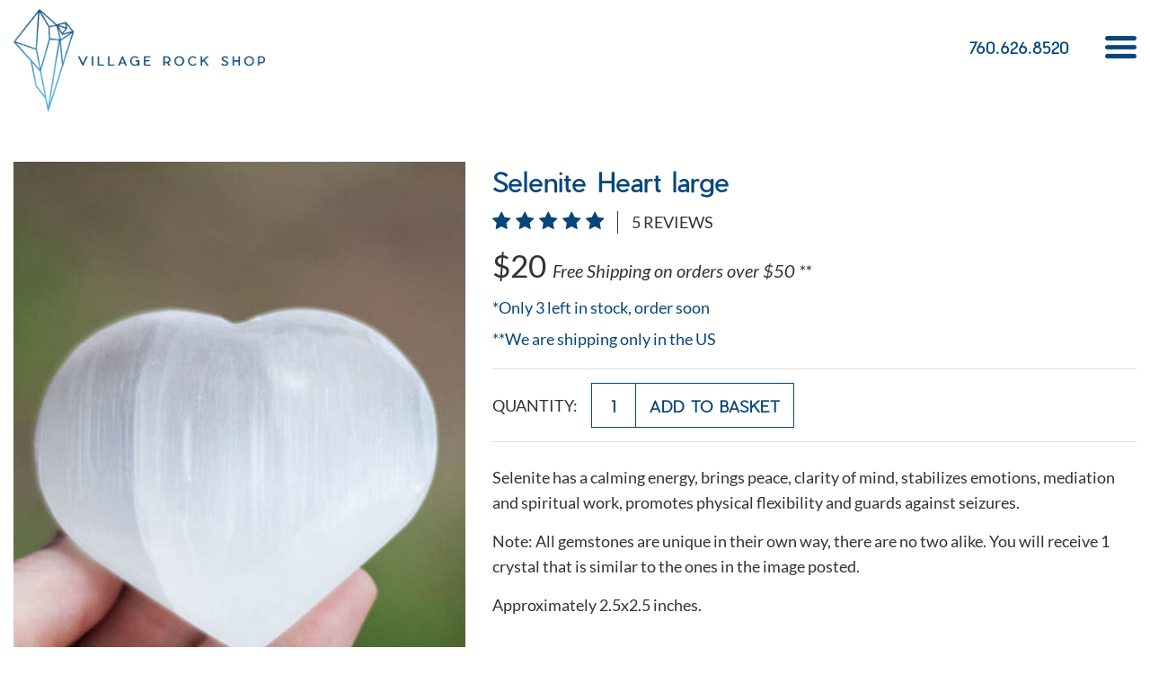

--- FILE ---
content_type: text/html; charset=UTF-8
request_url: https://www.villagerockshop.com/mothers-day/selenite-heart-large/
body_size: 83582
content:

<!DOCTYPE html>
<html lang="en">

<head>

	<title>Selenite Heart large | Mother's Day | Village Rock Shop</title>
	<meta NAME="Description" content="Buy Selenite Heart large, Mother's Day from our online store Village Rock Shop">
	<meta NAME="Keywords" content="Selenite Heart large, Mother's Day, buy, shop">
	
	<meta http-equiv="Content-Type" content="text/html; charset=utf-8">
	<meta http-equiv="content-language" content="en">
	<script>document.cookie='resolution='+Math.max(screen.width,screen.height)+'; path=/';</script>
	
	<meta name="mobile-web-app-capable" content="yes">
	<meta name="HandheldFriendly" content="True">
	<meta name="viewport" content="width=device-width, initial-scale=1.0">    

			<meta name="robots" content="index,follow">
		<meta name="robots" content="noodp">
		<meta name="revisit-after" content="7 days">
	
	<meta name="google-site-verification" content="PzI6G0Yy6EMs9KVxw4cZD-ktqJ_pK0AC9D8d6TDVes0" />

	<base href="https://www.villagerockshop.com/"> 
	<link rel="icon" href="frontend/default/images/favicon.png" type="image/x-icon">

					    	<link rel="amphtml" href="https://www.villagerockshop.com/mothers-day/selenite-heart-large/amp/" /> 
	        
	
	<meta name="p:domain_verify" content="77c82b9e3f46cd1109a507cefa11d3eb"/>

		<meta property="fb:app_id"			content="1045928488925631">
			<meta property="og:url"        	content="https://www.villagerockshop.com/mothers-day/selenite-heart-large/" />
		<meta property="og:type"          	content="website" />
	<meta property="og:title"         	content="Selenite Heart large | Mother's Day | Village Rock Shop" />
	<meta property="og:description"   	content="Buy Selenite Heart large, Mother's Day from our online store Village Rock Shop" />
	<meta property="og:image"         	content="https://www.villagerockshop.com/uploads/selenite-heart-large.jpg" />


	<script  type="text/javascript">
		if(CE_USER_SCRIPT=!0,"object"==typeof CE2&&(CE2.uid||CE2.data))throw Error("CE: multiple userscripts installed");if((CE2="undefined"==typeof CE2?{}:CE2).userDataToJs=function(e){for(var t=[["uid","uid"],["snapshots","snapshots"],["status","status"],["flows","flows"],["sites","sites"],["USER_SCRIPT_VERSION","updated_at"],["__CE_HOST__","ce_app_url"],["COMMON_SCRIPT","common_script_url"],["COMMON_SCRIPT_SECURE","common_script_url"],["TRACKING_SCRIPT","tracking_script_url"],["TRACKING_SCRIPT_SECURE","tracking_script_url"],["AUTH_KEY","hud_auth_key"],["HUD","hud"],["GLOBAL_IP_BLOCK_LIST","global_ip_block_list"],["IS_USING_IP_BLOCKING","is_using_ip_blocking"],["TRACKING_DEST_NEW","v6_tracking_dest"],["TRACKING_DEST_NEW_SECURE","v6_secure_tracking_dest"],["DEST_V11","v11_tracking_dest"],["FT_DEST","flow_tracking_dest"],["PAGE_VIEWS_LIMIT_REACHED","page_views_limit_reached"],["NUMBER_OF_RECORDINGS","recordings_number"],["RECORDINGS_ACTIVATION","recordings_activation"],["ERROR_TRACKING","error_tracking"],["DEST_ERRORS_API","error_tracking_dest"],["DEST_ERRORS_API_DOMAIN","error_tracking_script_url"]],a=0;a<t.length;a++){var r=t[a];CE2.data[r[1]]&&(CE2[r[0]]=CE2.data[r[1]])}CE2.data.recordings_dest&&(CE2.SREC_DEST={record:CE2.data.recordings_dest,sample:CE2.data.recordings_sampling_dest})},"undefined"==typeof CE_USER_DATA&&(CE_USER_SITE_DATA_URL="https://script.crazyegg.com/pages/data-scripts/0017/2532/site/SITENAME.json"),"undefined"==typeof CE_USER_DATA_URL&&"undefined"!=typeof CE_USER_SITE_DATA_URL&&CE_USER_SITE_DATA_URL&&(CE_USER_DATA_URL=CE_USER_SITE_DATA_URL.replace("SITENAME",window.location.host)),CE2.debugEnabled=function(){return"undefined"!=typeof CE_DEBUG&&CE_DEBUG||!!~window.location.href.indexOf("ced=3e55e5ea5291842e08408bbc8a4c8519")},CE2.debug=function(e){if(!CE2.debugEnabled())return!1;e="string"==typeof e?"CE: "+e:e;console.log(e)},CE2.benchmarks=[],CE2.benchmark={start:(t,e=[])=>{CE2.benchmark.stopped||CE2.benchmarks.find(e=>e.name===t)||CE2.benchmarks.push({name:t,tags:e,startedAt:new Date})},stop:t=>{var e;CE2.benchmark.stopped||(e=CE2.benchmarks.find(e=>e.name===t))&&!e.diff&&(e.diff=+new Date-+e.startedAt)},report:()=>{CE2.benchmarks=[],CE2.benchmark.stopped=!0}},CE2.runLoadedScriptCallbacks=function(e){for(var t;t=CE2.LOADED_SCRIPTS_CALLBACKS[e].shift();)t()},CE2.loadScript=function(e,t){var a,r=e.match(/versioned\/(.+?)-scripts/);let n=r?r[1]:"unknown";return CE2.LOADED_SCRIPTS||(CE2.LOADED_SCRIPTS=[]),CE2.INCLUDED_SCRIPTS||(CE2.INCLUDED_SCRIPTS=[]),CE2.LOADED_SCRIPTS_CALLBACKS||(CE2.LOADED_SCRIPTS_CALLBACKS={}),CE2.LOADED_SCRIPTS_CALLBACKS[e]||(CE2.LOADED_SCRIPTS_CALLBACKS[e]=[]),t&&CE2.LOADED_SCRIPTS_CALLBACKS[e].push(t),~CE2.LOADED_SCRIPTS.indexOf(e)?CE2.runLoadedScriptCallbacks(e):~CE2.INCLUDED_SCRIPTS.indexOf(e)?void 0:(CE2.benchmark.start("navigation|crazyegg|load-"+n),(a=document.createElement("script")).src=e,a.type="text/javascript",a.async=!0,(r=document.getElementsByTagName("script")[0]).parentNode.insertBefore(a,r),a.onload=a.onreadystatechange=function(){a.readyState&&!/complete|loaded/.test(a.readyState)||(CE2.benchmark.stop("navigation|crazyegg|load-"+n),CE2.LOADED_SCRIPTS.push(e),CE2.runLoadedScriptCallbacks(e),a.onload=null,a.onreadystatechange=null)},CE2.INCLUDED_SCRIPTS.push(e),!1)},CE2.loadCommonScript=function(e){CE2.loadScript(CE2.data.common_script_url,e)},CE2.loadTrackingScript=function(e){CE2.loadScript(CE2.data.tracking_script_url,e)},CE2.loadSessionTrackingScript=function(e){CE2.loadScript(CE2.data.trackingpagestate_script_url,function(){CE2.loadTrackingScript(e)})},CE2.getUserDataTime=function(){if(window.performance&&performance.getEntriesByType){var e=performance.getEntriesByType("navigation");if(e&&e[0])return"back_forward"===e[0].type?parseInt(+new Date/3e5,10):1}return parseInt(+new Date/36e5,10)},CE2.isNativeFunction=function(e){return!!e&&/\{\s+\[native code\]/.test(Function.prototype.toString.call(e))},CE2.cleanPrototype=function(e){var t,a;return("undefined"==typeof window?CE2.s:(t="ce_proto_iframe",(a=document.getElementById(t))||((a=document.createElement("iframe")).id=t,a.title="CrazyEgg Tracking iframe",a.style.display="none",a.setAttribute("aria-hidden","true"),document.documentElement.appendChild(a)),a.contentWindow))[e]},CE2.getNativeXMLHttpRequest=function(){return new(CE2.isNativeFunction(XMLHttpRequest.prototype.send)?XMLHttpRequest:CE2.cleanPrototype("XMLHttpRequest"))},CE2.afterUserDataLoaded=function(){var e;"undefined"!=typeof CE_LOCAL_SCRIPT_HOST&&(CE2.data.common_script_url=CE_LOCAL_SCRIPT_HOST+"/pages/versioned/common-scripts-source/latest.js",CE2.data.transformations_script_url=CE_LOCAL_SCRIPT_HOST+"/pages/versioned/transformations-scripts-source/latest.js",CE2.data.tracking_script_url=CE_LOCAL_SCRIPT_HOST+"/pages/versioned/tracking-scripts-source/latest.js",CE2.data.trackingpagestate_script_url=CE_LOCAL_SCRIPT_HOST+"/pages/versioned/trackingpagestate-scripts-source/latest.js"),window.CE_USER_COMMON_SCRIPT_URL||(window.CE_USER_COMMON_SCRIPT_URL=CE2.data.common_script_url,window.CE_USER_THIRDPARTY_SCRIPT_URL=CE2.data.thirdparty_script_url),CE2.userDataToJs(CE2.data),"ok"===CE2.data.status?CE2.loadCommonScript():(e=document.location.hash.match(/#ce-(?:survey|cta)-(.+)/))&&e[1]?(CE2.commonScriptForceLoaded=!0,CE2.loadCommonScript()):CE2.checkLoadCommonScript()},CE2.loadUserData=function(e){CE2.benchmark.start("navigation|crazyegg|load-userdata"),CE2.userDataStatus="loading";var t=CE2.getNativeXMLHttpRequest();t.onreadystatechange=function(){if(4==t.readyState)try{200==t.status&&t.responseText&&(CE2.data=JSON.parse(t.responseText),CE2.benchmark.stop("navigation|crazyegg|load-userdata"),CE2.afterUserDataLoaded(),CE2.userDataStatus="ok")}catch(e){CE2.debug("Error loading user data: "+e.message)}},CE2.debug("[Loading] User data",CE_USER_DATA_URL),t.open("GET",CE_USER_DATA_URL+"?t="+CE2.getUserDataTime(),!0),t.send()},CE2.loadUserDataInline=function(){CE2.debug("[Loading] User data inline"),CE2.data=JSON.parse(CE_USER_DATA),CE2.afterUserDataLoaded(),CE2.userDataStatus="ok"},CE2.checkLoadCommonScript=function(){window.opener?window.addEventListener("message",function e(t){try{t.source===window.opener&&(a=t.origin,r=CE2.data,a===r.ce_app_url||~(r.hud&&r.hud.launch_origins||[]).indexOf(a)||~(r.survey_launch_origins||r.addon_launch_origins||[]).indexOf(a))&&(CE2.commonScriptForceLoaded=!0,CE2.loadCommonScript(),window.removeEventListener("message",e))}catch(e){CE2.debug(e)}var a,r}):CE2.loaded=!0},0===CE2.benchmarks.length&&performance.timeOrigin&&(CE2.benchmarks.push({name:"navigation",startedAt:Math.trunc(performance.timeOrigin)}),CE2.benchmark.start("navigation|crazyegg")),CE2.debug("[Loading] Boot"),CE2.userDataStatus)throw Error("CE: multiple userscripts installed");"undefined"!=typeof CE_USER_DATA_URL&&CE_USER_DATA_URL?CE2.loadUserData():"undefined"!=typeof CE_USER_DATA&&CE_USER_DATA?CE2.loadUserDataInline():CE2.debugEnabled()&&CE2.debug("Missing CE_USER_DATA_URL");
	</script>

	<script  type="text/javascript">
		/*! jQuery v2.2.4 | (c) jQuery Foundation | jquery.org/license */
!function(a,b){"object"==typeof module&&"object"==typeof module.exports?module.exports=a.document?b(a,!0):function(a){if(!a.document)throw new Error("jQuery requires a window with a document");return b(a)}:b(a)}("undefined"!=typeof window?window:this,function(a,b){var c=[],d=a.document,e=c.slice,f=c.concat,g=c.push,h=c.indexOf,i={},j=i.toString,k=i.hasOwnProperty,l={},m="2.2.4",n=function(a,b){return new n.fn.init(a,b)},o=/^[\s\uFEFF\xA0]+|[\s\uFEFF\xA0]+$/g,p=/^-ms-/,q=/-([\da-z])/gi,r=function(a,b){return b.toUpperCase()};n.fn=n.prototype={jquery:m,constructor:n,selector:"",length:0,toArray:function(){return e.call(this)},get:function(a){return null!=a?0>a?this[a+this.length]:this[a]:e.call(this)},pushStack:function(a){var b=n.merge(this.constructor(),a);return b.prevObject=this,b.context=this.context,b},each:function(a){return n.each(this,a)},map:function(a){return this.pushStack(n.map(this,function(b,c){return a.call(b,c,b)}))},slice:function(){return this.pushStack(e.apply(this,arguments))},first:function(){return this.eq(0)},last:function(){return this.eq(-1)},eq:function(a){var b=this.length,c=+a+(0>a?b:0);return this.pushStack(c>=0&&b>c?[this[c]]:[])},end:function(){return this.prevObject||this.constructor()},push:g,sort:c.sort,splice:c.splice},n.extend=n.fn.extend=function(){var a,b,c,d,e,f,g=arguments[0]||{},h=1,i=arguments.length,j=!1;for("boolean"==typeof g&&(j=g,g=arguments[h]||{},h++),"object"==typeof g||n.isFunction(g)||(g={}),h===i&&(g=this,h--);i>h;h++)if(null!=(a=arguments[h]))for(b in a)c=g[b],d=a[b],g!==d&&(j&&d&&(n.isPlainObject(d)||(e=n.isArray(d)))?(e?(e=!1,f=c&&n.isArray(c)?c:[]):f=c&&n.isPlainObject(c)?c:{},g[b]=n.extend(j,f,d)):void 0!==d&&(g[b]=d));return g},n.extend({expando:"jQuery"+(m+Math.random()).replace(/\D/g,""),isReady:!0,error:function(a){throw new Error(a)},noop:function(){},isFunction:function(a){return"function"===n.type(a)},isArray:Array.isArray,isWindow:function(a){return null!=a&&a===a.window},isNumeric:function(a){var b=a&&a.toString();return!n.isArray(a)&&b-parseFloat(b)+1>=0},isPlainObject:function(a){var b;if("object"!==n.type(a)||a.nodeType||n.isWindow(a))return!1;if(a.constructor&&!k.call(a,"constructor")&&!k.call(a.constructor.prototype||{},"isPrototypeOf"))return!1;for(b in a);return void 0===b||k.call(a,b)},isEmptyObject:function(a){var b;for(b in a)return!1;return!0},type:function(a){return null==a?a+"":"object"==typeof a||"function"==typeof a?i[j.call(a)]||"object":typeof a},globalEval:function(a){var b,c=eval;a=n.trim(a),a&&(1===a.indexOf("use strict")?(b=d.createElement("script"),b.text=a,d.head.appendChild(b).parentNode.removeChild(b)):c(a))},camelCase:function(a){return a.replace(p,"ms-").replace(q,r)},nodeName:function(a,b){return a.nodeName&&a.nodeName.toLowerCase()===b.toLowerCase()},each:function(a,b){var c,d=0;if(s(a)){for(c=a.length;c>d;d++)if(b.call(a[d],d,a[d])===!1)break}else for(d in a)if(b.call(a[d],d,a[d])===!1)break;return a},trim:function(a){return null==a?"":(a+"").replace(o,"")},makeArray:function(a,b){var c=b||[];return null!=a&&(s(Object(a))?n.merge(c,"string"==typeof a?[a]:a):g.call(c,a)),c},inArray:function(a,b,c){return null==b?-1:h.call(b,a,c)},merge:function(a,b){for(var c=+b.length,d=0,e=a.length;c>d;d++)a[e++]=b[d];return a.length=e,a},grep:function(a,b,c){for(var d,e=[],f=0,g=a.length,h=!c;g>f;f++)d=!b(a[f],f),d!==h&&e.push(a[f]);return e},map:function(a,b,c){var d,e,g=0,h=[];if(s(a))for(d=a.length;d>g;g++)e=b(a[g],g,c),null!=e&&h.push(e);else for(g in a)e=b(a[g],g,c),null!=e&&h.push(e);return f.apply([],h)},guid:1,proxy:function(a,b){var c,d,f;return"string"==typeof b&&(c=a[b],b=a,a=c),n.isFunction(a)?(d=e.call(arguments,2),f=function(){return a.apply(b||this,d.concat(e.call(arguments)))},f.guid=a.guid=a.guid||n.guid++,f):void 0},now:Date.now,support:l}),"function"==typeof Symbol&&(n.fn[Symbol.iterator]=c[Symbol.iterator]),n.each("Boolean Number String Function Array Date RegExp Object Error Symbol".split(" "),function(a,b){i["[object "+b+"]"]=b.toLowerCase()});function s(a){var b=!!a&&"length"in a&&a.length,c=n.type(a);return"function"===c||n.isWindow(a)?!1:"array"===c||0===b||"number"==typeof b&&b>0&&b-1 in a}var t=function(a){var b,c,d,e,f,g,h,i,j,k,l,m,n,o,p,q,r,s,t,u="sizzle"+1*new Date,v=a.document,w=0,x=0,y=ga(),z=ga(),A=ga(),B=function(a,b){return a===b&&(l=!0),0},C=1<<31,D={}.hasOwnProperty,E=[],F=E.pop,G=E.push,H=E.push,I=E.slice,J=function(a,b){for(var c=0,d=a.length;d>c;c++)if(a[c]===b)return c;return-1},K="checked|selected|async|autofocus|autoplay|controls|defer|disabled|hidden|ismap|loop|multiple|open|readonly|required|scoped",L="[\\x20\\t\\r\\n\\f]",M="(?:\\\\.|[\\w-]|[^\\x00-\\xa0])+",N="\\["+L+"*("+M+")(?:"+L+"*([*^$|!~]?=)"+L+"*(?:'((?:\\\\.|[^\\\\'])*)'|\"((?:\\\\.|[^\\\\\"])*)\"|("+M+"))|)"+L+"*\\]",O=":("+M+")(?:\\((('((?:\\\\.|[^\\\\'])*)'|\"((?:\\\\.|[^\\\\\"])*)\")|((?:\\\\.|[^\\\\()[\\]]|"+N+")*)|.*)\\)|)",P=new RegExp(L+"+","g"),Q=new RegExp("^"+L+"+|((?:^|[^\\\\])(?:\\\\.)*)"+L+"+$","g"),R=new RegExp("^"+L+"*,"+L+"*"),S=new RegExp("^"+L+"*([>+~]|"+L+")"+L+"*"),T=new RegExp("="+L+"*([^\\]'\"]*?)"+L+"*\\]","g"),U=new RegExp(O),V=new RegExp("^"+M+"$"),W={ID:new RegExp("^#("+M+")"),CLASS:new RegExp("^\\.("+M+")"),TAG:new RegExp("^("+M+"|[*])"),ATTR:new RegExp("^"+N),PSEUDO:new RegExp("^"+O),CHILD:new RegExp("^:(only|first|last|nth|nth-last)-(child|of-type)(?:\\("+L+"*(even|odd|(([+-]|)(\\d*)n|)"+L+"*(?:([+-]|)"+L+"*(\\d+)|))"+L+"*\\)|)","i"),bool:new RegExp("^(?:"+K+")$","i"),needsContext:new RegExp("^"+L+"*[>+~]|:(even|odd|eq|gt|lt|nth|first|last)(?:\\("+L+"*((?:-\\d)?\\d*)"+L+"*\\)|)(?=[^-]|$)","i")},X=/^(?:input|select|textarea|button)$/i,Y=/^h\d$/i,Z=/^[^{]+\{\s*\[native \w/,$=/^(?:#([\w-]+)|(\w+)|\.([\w-]+))$/,_=/[+~]/,aa=/'|\\/g,ba=new RegExp("\\\\([\\da-f]{1,6}"+L+"?|("+L+")|.)","ig"),ca=function(a,b,c){var d="0x"+b-65536;return d!==d||c?b:0>d?String.fromCharCode(d+65536):String.fromCharCode(d>>10|55296,1023&d|56320)},da=function(){m()};try{H.apply(E=I.call(v.childNodes),v.childNodes),E[v.childNodes.length].nodeType}catch(ea){H={apply:E.length?function(a,b){G.apply(a,I.call(b))}:function(a,b){var c=a.length,d=0;while(a[c++]=b[d++]);a.length=c-1}}}function fa(a,b,d,e){var f,h,j,k,l,o,r,s,w=b&&b.ownerDocument,x=b?b.nodeType:9;if(d=d||[],"string"!=typeof a||!a||1!==x&&9!==x&&11!==x)return d;if(!e&&((b?b.ownerDocument||b:v)!==n&&m(b),b=b||n,p)){if(11!==x&&(o=$.exec(a)))if(f=o[1]){if(9===x){if(!(j=b.getElementById(f)))return d;if(j.id===f)return d.push(j),d}else if(w&&(j=w.getElementById(f))&&t(b,j)&&j.id===f)return d.push(j),d}else{if(o[2])return H.apply(d,b.getElementsByTagName(a)),d;if((f=o[3])&&c.getElementsByClassName&&b.getElementsByClassName)return H.apply(d,b.getElementsByClassName(f)),d}if(c.qsa&&!A[a+" "]&&(!q||!q.test(a))){if(1!==x)w=b,s=a;else if("object"!==b.nodeName.toLowerCase()){(k=b.getAttribute("id"))?k=k.replace(aa,"\\$&"):b.setAttribute("id",k=u),r=g(a),h=r.length,l=V.test(k)?"#"+k:"[id='"+k+"']";while(h--)r[h]=l+" "+qa(r[h]);s=r.join(","),w=_.test(a)&&oa(b.parentNode)||b}if(s)try{return H.apply(d,w.querySelectorAll(s)),d}catch(y){}finally{k===u&&b.removeAttribute("id")}}}return i(a.replace(Q,"$1"),b,d,e)}function ga(){var a=[];function b(c,e){return a.push(c+" ")>d.cacheLength&&delete b[a.shift()],b[c+" "]=e}return b}function ha(a){return a[u]=!0,a}function ia(a){var b=n.createElement("div");try{return!!a(b)}catch(c){return!1}finally{b.parentNode&&b.parentNode.removeChild(b),b=null}}function ja(a,b){var c=a.split("|"),e=c.length;while(e--)d.attrHandle[c[e]]=b}function ka(a,b){var c=b&&a,d=c&&1===a.nodeType&&1===b.nodeType&&(~b.sourceIndex||C)-(~a.sourceIndex||C);if(d)return d;if(c)while(c=c.nextSibling)if(c===b)return-1;return a?1:-1}function la(a){return function(b){var c=b.nodeName.toLowerCase();return"input"===c&&b.type===a}}function ma(a){return function(b){var c=b.nodeName.toLowerCase();return("input"===c||"button"===c)&&b.type===a}}function na(a){return ha(function(b){return b=+b,ha(function(c,d){var e,f=a([],c.length,b),g=f.length;while(g--)c[e=f[g]]&&(c[e]=!(d[e]=c[e]))})})}function oa(a){return a&&"undefined"!=typeof a.getElementsByTagName&&a}c=fa.support={},f=fa.isXML=function(a){var b=a&&(a.ownerDocument||a).documentElement;return b?"HTML"!==b.nodeName:!1},m=fa.setDocument=function(a){var b,e,g=a?a.ownerDocument||a:v;return g!==n&&9===g.nodeType&&g.documentElement?(n=g,o=n.documentElement,p=!f(n),(e=n.defaultView)&&e.top!==e&&(e.addEventListener?e.addEventListener("unload",da,!1):e.attachEvent&&e.attachEvent("onunload",da)),c.attributes=ia(function(a){return a.className="i",!a.getAttribute("className")}),c.getElementsByTagName=ia(function(a){return a.appendChild(n.createComment("")),!a.getElementsByTagName("*").length}),c.getElementsByClassName=Z.test(n.getElementsByClassName),c.getById=ia(function(a){return o.appendChild(a).id=u,!n.getElementsByName||!n.getElementsByName(u).length}),c.getById?(d.find.ID=function(a,b){if("undefined"!=typeof b.getElementById&&p){var c=b.getElementById(a);return c?[c]:[]}},d.filter.ID=function(a){var b=a.replace(ba,ca);return function(a){return a.getAttribute("id")===b}}):(delete d.find.ID,d.filter.ID=function(a){var b=a.replace(ba,ca);return function(a){var c="undefined"!=typeof a.getAttributeNode&&a.getAttributeNode("id");return c&&c.value===b}}),d.find.TAG=c.getElementsByTagName?function(a,b){return"undefined"!=typeof b.getElementsByTagName?b.getElementsByTagName(a):c.qsa?b.querySelectorAll(a):void 0}:function(a,b){var c,d=[],e=0,f=b.getElementsByTagName(a);if("*"===a){while(c=f[e++])1===c.nodeType&&d.push(c);return d}return f},d.find.CLASS=c.getElementsByClassName&&function(a,b){return"undefined"!=typeof b.getElementsByClassName&&p?b.getElementsByClassName(a):void 0},r=[],q=[],(c.qsa=Z.test(n.querySelectorAll))&&(ia(function(a){o.appendChild(a).innerHTML="<a id='"+u+"'></a><select id='"+u+"-\r\\' msallowcapture=''><option selected=''></option></select>",a.querySelectorAll("[msallowcapture^='']").length&&q.push("[*^$]="+L+"*(?:''|\"\")"),a.querySelectorAll("[selected]").length||q.push("\\["+L+"*(?:value|"+K+")"),a.querySelectorAll("[id~="+u+"-]").length||q.push("~="),a.querySelectorAll(":checked").length||q.push(":checked"),a.querySelectorAll("a#"+u+"+*").length||q.push(".#.+[+~]")}),ia(function(a){var b=n.createElement("input");b.setAttribute("type","hidden"),a.appendChild(b).setAttribute("name","D"),a.querySelectorAll("[name=d]").length&&q.push("name"+L+"*[*^$|!~]?="),a.querySelectorAll(":enabled").length||q.push(":enabled",":disabled"),a.querySelectorAll("*,:x"),q.push(",.*:")})),(c.matchesSelector=Z.test(s=o.matches||o.webkitMatchesSelector||o.mozMatchesSelector||o.oMatchesSelector||o.msMatchesSelector))&&ia(function(a){c.disconnectedMatch=s.call(a,"div"),s.call(a,"[s!='']:x"),r.push("!=",O)}),q=q.length&&new RegExp(q.join("|")),r=r.length&&new RegExp(r.join("|")),b=Z.test(o.compareDocumentPosition),t=b||Z.test(o.contains)?function(a,b){var c=9===a.nodeType?a.documentElement:a,d=b&&b.parentNode;return a===d||!(!d||1!==d.nodeType||!(c.contains?c.contains(d):a.compareDocumentPosition&&16&a.compareDocumentPosition(d)))}:function(a,b){if(b)while(b=b.parentNode)if(b===a)return!0;return!1},B=b?function(a,b){if(a===b)return l=!0,0;var d=!a.compareDocumentPosition-!b.compareDocumentPosition;return d?d:(d=(a.ownerDocument||a)===(b.ownerDocument||b)?a.compareDocumentPosition(b):1,1&d||!c.sortDetached&&b.compareDocumentPosition(a)===d?a===n||a.ownerDocument===v&&t(v,a)?-1:b===n||b.ownerDocument===v&&t(v,b)?1:k?J(k,a)-J(k,b):0:4&d?-1:1)}:function(a,b){if(a===b)return l=!0,0;var c,d=0,e=a.parentNode,f=b.parentNode,g=[a],h=[b];if(!e||!f)return a===n?-1:b===n?1:e?-1:f?1:k?J(k,a)-J(k,b):0;if(e===f)return ka(a,b);c=a;while(c=c.parentNode)g.unshift(c);c=b;while(c=c.parentNode)h.unshift(c);while(g[d]===h[d])d++;return d?ka(g[d],h[d]):g[d]===v?-1:h[d]===v?1:0},n):n},fa.matches=function(a,b){return fa(a,null,null,b)},fa.matchesSelector=function(a,b){if((a.ownerDocument||a)!==n&&m(a),b=b.replace(T,"='$1']"),c.matchesSelector&&p&&!A[b+" "]&&(!r||!r.test(b))&&(!q||!q.test(b)))try{var d=s.call(a,b);if(d||c.disconnectedMatch||a.document&&11!==a.document.nodeType)return d}catch(e){}return fa(b,n,null,[a]).length>0},fa.contains=function(a,b){return(a.ownerDocument||a)!==n&&m(a),t(a,b)},fa.attr=function(a,b){(a.ownerDocument||a)!==n&&m(a);var e=d.attrHandle[b.toLowerCase()],f=e&&D.call(d.attrHandle,b.toLowerCase())?e(a,b,!p):void 0;return void 0!==f?f:c.attributes||!p?a.getAttribute(b):(f=a.getAttributeNode(b))&&f.specified?f.value:null},fa.error=function(a){throw new Error("Syntax error, unrecognized expression: "+a)},fa.uniqueSort=function(a){var b,d=[],e=0,f=0;if(l=!c.detectDuplicates,k=!c.sortStable&&a.slice(0),a.sort(B),l){while(b=a[f++])b===a[f]&&(e=d.push(f));while(e--)a.splice(d[e],1)}return k=null,a},e=fa.getText=function(a){var b,c="",d=0,f=a.nodeType;if(f){if(1===f||9===f||11===f){if("string"==typeof a.textContent)return a.textContent;for(a=a.firstChild;a;a=a.nextSibling)c+=e(a)}else if(3===f||4===f)return a.nodeValue}else while(b=a[d++])c+=e(b);return c},d=fa.selectors={cacheLength:50,createPseudo:ha,match:W,attrHandle:{},find:{},relative:{">":{dir:"parentNode",first:!0}," ":{dir:"parentNode"},"+":{dir:"previousSibling",first:!0},"~":{dir:"previousSibling"}},preFilter:{ATTR:function(a){return a[1]=a[1].replace(ba,ca),a[3]=(a[3]||a[4]||a[5]||"").replace(ba,ca),"~="===a[2]&&(a[3]=" "+a[3]+" "),a.slice(0,4)},CHILD:function(a){return a[1]=a[1].toLowerCase(),"nth"===a[1].slice(0,3)?(a[3]||fa.error(a[0]),a[4]=+(a[4]?a[5]+(a[6]||1):2*("even"===a[3]||"odd"===a[3])),a[5]=+(a[7]+a[8]||"odd"===a[3])):a[3]&&fa.error(a[0]),a},PSEUDO:function(a){var b,c=!a[6]&&a[2];return W.CHILD.test(a[0])?null:(a[3]?a[2]=a[4]||a[5]||"":c&&U.test(c)&&(b=g(c,!0))&&(b=c.indexOf(")",c.length-b)-c.length)&&(a[0]=a[0].slice(0,b),a[2]=c.slice(0,b)),a.slice(0,3))}},filter:{TAG:function(a){var b=a.replace(ba,ca).toLowerCase();return"*"===a?function(){return!0}:function(a){return a.nodeName&&a.nodeName.toLowerCase()===b}},CLASS:function(a){var b=y[a+" "];return b||(b=new RegExp("(^|"+L+")"+a+"("+L+"|$)"))&&y(a,function(a){return b.test("string"==typeof a.className&&a.className||"undefined"!=typeof a.getAttribute&&a.getAttribute("class")||"")})},ATTR:function(a,b,c){return function(d){var e=fa.attr(d,a);return null==e?"!="===b:b?(e+="","="===b?e===c:"!="===b?e!==c:"^="===b?c&&0===e.indexOf(c):"*="===b?c&&e.indexOf(c)>-1:"$="===b?c&&e.slice(-c.length)===c:"~="===b?(" "+e.replace(P," ")+" ").indexOf(c)>-1:"|="===b?e===c||e.slice(0,c.length+1)===c+"-":!1):!0}},CHILD:function(a,b,c,d,e){var f="nth"!==a.slice(0,3),g="last"!==a.slice(-4),h="of-type"===b;return 1===d&&0===e?function(a){return!!a.parentNode}:function(b,c,i){var j,k,l,m,n,o,p=f!==g?"nextSibling":"previousSibling",q=b.parentNode,r=h&&b.nodeName.toLowerCase(),s=!i&&!h,t=!1;if(q){if(f){while(p){m=b;while(m=m[p])if(h?m.nodeName.toLowerCase()===r:1===m.nodeType)return!1;o=p="only"===a&&!o&&"nextSibling"}return!0}if(o=[g?q.firstChild:q.lastChild],g&&s){m=q,l=m[u]||(m[u]={}),k=l[m.uniqueID]||(l[m.uniqueID]={}),j=k[a]||[],n=j[0]===w&&j[1],t=n&&j[2],m=n&&q.childNodes[n];while(m=++n&&m&&m[p]||(t=n=0)||o.pop())if(1===m.nodeType&&++t&&m===b){k[a]=[w,n,t];break}}else if(s&&(m=b,l=m[u]||(m[u]={}),k=l[m.uniqueID]||(l[m.uniqueID]={}),j=k[a]||[],n=j[0]===w&&j[1],t=n),t===!1)while(m=++n&&m&&m[p]||(t=n=0)||o.pop())if((h?m.nodeName.toLowerCase()===r:1===m.nodeType)&&++t&&(s&&(l=m[u]||(m[u]={}),k=l[m.uniqueID]||(l[m.uniqueID]={}),k[a]=[w,t]),m===b))break;return t-=e,t===d||t%d===0&&t/d>=0}}},PSEUDO:function(a,b){var c,e=d.pseudos[a]||d.setFilters[a.toLowerCase()]||fa.error("unsupported pseudo: "+a);return e[u]?e(b):e.length>1?(c=[a,a,"",b],d.setFilters.hasOwnProperty(a.toLowerCase())?ha(function(a,c){var d,f=e(a,b),g=f.length;while(g--)d=J(a,f[g]),a[d]=!(c[d]=f[g])}):function(a){return e(a,0,c)}):e}},pseudos:{not:ha(function(a){var b=[],c=[],d=h(a.replace(Q,"$1"));return d[u]?ha(function(a,b,c,e){var f,g=d(a,null,e,[]),h=a.length;while(h--)(f=g[h])&&(a[h]=!(b[h]=f))}):function(a,e,f){return b[0]=a,d(b,null,f,c),b[0]=null,!c.pop()}}),has:ha(function(a){return function(b){return fa(a,b).length>0}}),contains:ha(function(a){return a=a.replace(ba,ca),function(b){return(b.textContent||b.innerText||e(b)).indexOf(a)>-1}}),lang:ha(function(a){return V.test(a||"")||fa.error("unsupported lang: "+a),a=a.replace(ba,ca).toLowerCase(),function(b){var c;do if(c=p?b.lang:b.getAttribute("xml:lang")||b.getAttribute("lang"))return c=c.toLowerCase(),c===a||0===c.indexOf(a+"-");while((b=b.parentNode)&&1===b.nodeType);return!1}}),target:function(b){var c=a.location&&a.location.hash;return c&&c.slice(1)===b.id},root:function(a){return a===o},focus:function(a){return a===n.activeElement&&(!n.hasFocus||n.hasFocus())&&!!(a.type||a.href||~a.tabIndex)},enabled:function(a){return a.disabled===!1},disabled:function(a){return a.disabled===!0},checked:function(a){var b=a.nodeName.toLowerCase();return"input"===b&&!!a.checked||"option"===b&&!!a.selected},selected:function(a){return a.parentNode&&a.parentNode.selectedIndex,a.selected===!0},empty:function(a){for(a=a.firstChild;a;a=a.nextSibling)if(a.nodeType<6)return!1;return!0},parent:function(a){return!d.pseudos.empty(a)},header:function(a){return Y.test(a.nodeName)},input:function(a){return X.test(a.nodeName)},button:function(a){var b=a.nodeName.toLowerCase();return"input"===b&&"button"===a.type||"button"===b},text:function(a){var b;return"input"===a.nodeName.toLowerCase()&&"text"===a.type&&(null==(b=a.getAttribute("type"))||"text"===b.toLowerCase())},first:na(function(){return[0]}),last:na(function(a,b){return[b-1]}),eq:na(function(a,b,c){return[0>c?c+b:c]}),even:na(function(a,b){for(var c=0;b>c;c+=2)a.push(c);return a}),odd:na(function(a,b){for(var c=1;b>c;c+=2)a.push(c);return a}),lt:na(function(a,b,c){for(var d=0>c?c+b:c;--d>=0;)a.push(d);return a}),gt:na(function(a,b,c){for(var d=0>c?c+b:c;++d<b;)a.push(d);return a})}},d.pseudos.nth=d.pseudos.eq;for(b in{radio:!0,checkbox:!0,file:!0,password:!0,image:!0})d.pseudos[b]=la(b);for(b in{submit:!0,reset:!0})d.pseudos[b]=ma(b);function pa(){}pa.prototype=d.filters=d.pseudos,d.setFilters=new pa,g=fa.tokenize=function(a,b){var c,e,f,g,h,i,j,k=z[a+" "];if(k)return b?0:k.slice(0);h=a,i=[],j=d.preFilter;while(h){c&&!(e=R.exec(h))||(e&&(h=h.slice(e[0].length)||h),i.push(f=[])),c=!1,(e=S.exec(h))&&(c=e.shift(),f.push({value:c,type:e[0].replace(Q," ")}),h=h.slice(c.length));for(g in d.filter)!(e=W[g].exec(h))||j[g]&&!(e=j[g](e))||(c=e.shift(),f.push({value:c,type:g,matches:e}),h=h.slice(c.length));if(!c)break}return b?h.length:h?fa.error(a):z(a,i).slice(0)};function qa(a){for(var b=0,c=a.length,d="";c>b;b++)d+=a[b].value;return d}function ra(a,b,c){var d=b.dir,e=c&&"parentNode"===d,f=x++;return b.first?function(b,c,f){while(b=b[d])if(1===b.nodeType||e)return a(b,c,f)}:function(b,c,g){var h,i,j,k=[w,f];if(g){while(b=b[d])if((1===b.nodeType||e)&&a(b,c,g))return!0}else while(b=b[d])if(1===b.nodeType||e){if(j=b[u]||(b[u]={}),i=j[b.uniqueID]||(j[b.uniqueID]={}),(h=i[d])&&h[0]===w&&h[1]===f)return k[2]=h[2];if(i[d]=k,k[2]=a(b,c,g))return!0}}}function sa(a){return a.length>1?function(b,c,d){var e=a.length;while(e--)if(!a[e](b,c,d))return!1;return!0}:a[0]}function ta(a,b,c){for(var d=0,e=b.length;e>d;d++)fa(a,b[d],c);return c}function ua(a,b,c,d,e){for(var f,g=[],h=0,i=a.length,j=null!=b;i>h;h++)(f=a[h])&&(c&&!c(f,d,e)||(g.push(f),j&&b.push(h)));return g}function va(a,b,c,d,e,f){return d&&!d[u]&&(d=va(d)),e&&!e[u]&&(e=va(e,f)),ha(function(f,g,h,i){var j,k,l,m=[],n=[],o=g.length,p=f||ta(b||"*",h.nodeType?[h]:h,[]),q=!a||!f&&b?p:ua(p,m,a,h,i),r=c?e||(f?a:o||d)?[]:g:q;if(c&&c(q,r,h,i),d){j=ua(r,n),d(j,[],h,i),k=j.length;while(k--)(l=j[k])&&(r[n[k]]=!(q[n[k]]=l))}if(f){if(e||a){if(e){j=[],k=r.length;while(k--)(l=r[k])&&j.push(q[k]=l);e(null,r=[],j,i)}k=r.length;while(k--)(l=r[k])&&(j=e?J(f,l):m[k])>-1&&(f[j]=!(g[j]=l))}}else r=ua(r===g?r.splice(o,r.length):r),e?e(null,g,r,i):H.apply(g,r)})}function wa(a){for(var b,c,e,f=a.length,g=d.relative[a[0].type],h=g||d.relative[" "],i=g?1:0,k=ra(function(a){return a===b},h,!0),l=ra(function(a){return J(b,a)>-1},h,!0),m=[function(a,c,d){var e=!g&&(d||c!==j)||((b=c).nodeType?k(a,c,d):l(a,c,d));return b=null,e}];f>i;i++)if(c=d.relative[a[i].type])m=[ra(sa(m),c)];else{if(c=d.filter[a[i].type].apply(null,a[i].matches),c[u]){for(e=++i;f>e;e++)if(d.relative[a[e].type])break;return va(i>1&&sa(m),i>1&&qa(a.slice(0,i-1).concat({value:" "===a[i-2].type?"*":""})).replace(Q,"$1"),c,e>i&&wa(a.slice(i,e)),f>e&&wa(a=a.slice(e)),f>e&&qa(a))}m.push(c)}return sa(m)}function xa(a,b){var c=b.length>0,e=a.length>0,f=function(f,g,h,i,k){var l,o,q,r=0,s="0",t=f&&[],u=[],v=j,x=f||e&&d.find.TAG("*",k),y=w+=null==v?1:Math.random()||.1,z=x.length;for(k&&(j=g===n||g||k);s!==z&&null!=(l=x[s]);s++){if(e&&l){o=0,g||l.ownerDocument===n||(m(l),h=!p);while(q=a[o++])if(q(l,g||n,h)){i.push(l);break}k&&(w=y)}c&&((l=!q&&l)&&r--,f&&t.push(l))}if(r+=s,c&&s!==r){o=0;while(q=b[o++])q(t,u,g,h);if(f){if(r>0)while(s--)t[s]||u[s]||(u[s]=F.call(i));u=ua(u)}H.apply(i,u),k&&!f&&u.length>0&&r+b.length>1&&fa.uniqueSort(i)}return k&&(w=y,j=v),t};return c?ha(f):f}return h=fa.compile=function(a,b){var c,d=[],e=[],f=A[a+" "];if(!f){b||(b=g(a)),c=b.length;while(c--)f=wa(b[c]),f[u]?d.push(f):e.push(f);f=A(a,xa(e,d)),f.selector=a}return f},i=fa.select=function(a,b,e,f){var i,j,k,l,m,n="function"==typeof a&&a,o=!f&&g(a=n.selector||a);if(e=e||[],1===o.length){if(j=o[0]=o[0].slice(0),j.length>2&&"ID"===(k=j[0]).type&&c.getById&&9===b.nodeType&&p&&d.relative[j[1].type]){if(b=(d.find.ID(k.matches[0].replace(ba,ca),b)||[])[0],!b)return e;n&&(b=b.parentNode),a=a.slice(j.shift().value.length)}i=W.needsContext.test(a)?0:j.length;while(i--){if(k=j[i],d.relative[l=k.type])break;if((m=d.find[l])&&(f=m(k.matches[0].replace(ba,ca),_.test(j[0].type)&&oa(b.parentNode)||b))){if(j.splice(i,1),a=f.length&&qa(j),!a)return H.apply(e,f),e;break}}}return(n||h(a,o))(f,b,!p,e,!b||_.test(a)&&oa(b.parentNode)||b),e},c.sortStable=u.split("").sort(B).join("")===u,c.detectDuplicates=!!l,m(),c.sortDetached=ia(function(a){return 1&a.compareDocumentPosition(n.createElement("div"))}),ia(function(a){return a.innerHTML="<a href='#'></a>","#"===a.firstChild.getAttribute("href")})||ja("type|href|height|width",function(a,b,c){return c?void 0:a.getAttribute(b,"type"===b.toLowerCase()?1:2)}),c.attributes&&ia(function(a){return a.innerHTML="<input/>",a.firstChild.setAttribute("value",""),""===a.firstChild.getAttribute("value")})||ja("value",function(a,b,c){return c||"input"!==a.nodeName.toLowerCase()?void 0:a.defaultValue}),ia(function(a){return null==a.getAttribute("disabled")})||ja(K,function(a,b,c){var d;return c?void 0:a[b]===!0?b.toLowerCase():(d=a.getAttributeNode(b))&&d.specified?d.value:null}),fa}(a);n.find=t,n.expr=t.selectors,n.expr[":"]=n.expr.pseudos,n.uniqueSort=n.unique=t.uniqueSort,n.text=t.getText,n.isXMLDoc=t.isXML,n.contains=t.contains;var u=function(a,b,c){var d=[],e=void 0!==c;while((a=a[b])&&9!==a.nodeType)if(1===a.nodeType){if(e&&n(a).is(c))break;d.push(a)}return d},v=function(a,b){for(var c=[];a;a=a.nextSibling)1===a.nodeType&&a!==b&&c.push(a);return c},w=n.expr.match.needsContext,x=/^<([\w-]+)\s*\/?>(?:<\/\1>|)$/,y=/^.[^:#\[\.,]*$/;function z(a,b,c){if(n.isFunction(b))return n.grep(a,function(a,d){return!!b.call(a,d,a)!==c});if(b.nodeType)return n.grep(a,function(a){return a===b!==c});if("string"==typeof b){if(y.test(b))return n.filter(b,a,c);b=n.filter(b,a)}return n.grep(a,function(a){return h.call(b,a)>-1!==c})}n.filter=function(a,b,c){var d=b[0];return c&&(a=":not("+a+")"),1===b.length&&1===d.nodeType?n.find.matchesSelector(d,a)?[d]:[]:n.find.matches(a,n.grep(b,function(a){return 1===a.nodeType}))},n.fn.extend({find:function(a){var b,c=this.length,d=[],e=this;if("string"!=typeof a)return this.pushStack(n(a).filter(function(){for(b=0;c>b;b++)if(n.contains(e[b],this))return!0}));for(b=0;c>b;b++)n.find(a,e[b],d);return d=this.pushStack(c>1?n.unique(d):d),d.selector=this.selector?this.selector+" "+a:a,d},filter:function(a){return this.pushStack(z(this,a||[],!1))},not:function(a){return this.pushStack(z(this,a||[],!0))},is:function(a){return!!z(this,"string"==typeof a&&w.test(a)?n(a):a||[],!1).length}});var A,B=/^(?:\s*(<[\w\W]+>)[^>]*|#([\w-]*))$/,C=n.fn.init=function(a,b,c){var e,f;if(!a)return this;if(c=c||A,"string"==typeof a){if(e="<"===a[0]&&">"===a[a.length-1]&&a.length>=3?[null,a,null]:B.exec(a),!e||!e[1]&&b)return!b||b.jquery?(b||c).find(a):this.constructor(b).find(a);if(e[1]){if(b=b instanceof n?b[0]:b,n.merge(this,n.parseHTML(e[1],b&&b.nodeType?b.ownerDocument||b:d,!0)),x.test(e[1])&&n.isPlainObject(b))for(e in b)n.isFunction(this[e])?this[e](b[e]):this.attr(e,b[e]);return this}return f=d.getElementById(e[2]),f&&f.parentNode&&(this.length=1,this[0]=f),this.context=d,this.selector=a,this}return a.nodeType?(this.context=this[0]=a,this.length=1,this):n.isFunction(a)?void 0!==c.ready?c.ready(a):a(n):(void 0!==a.selector&&(this.selector=a.selector,this.context=a.context),n.makeArray(a,this))};C.prototype=n.fn,A=n(d);var D=/^(?:parents|prev(?:Until|All))/,E={children:!0,contents:!0,next:!0,prev:!0};n.fn.extend({has:function(a){var b=n(a,this),c=b.length;return this.filter(function(){for(var a=0;c>a;a++)if(n.contains(this,b[a]))return!0})},closest:function(a,b){for(var c,d=0,e=this.length,f=[],g=w.test(a)||"string"!=typeof a?n(a,b||this.context):0;e>d;d++)for(c=this[d];c&&c!==b;c=c.parentNode)if(c.nodeType<11&&(g?g.index(c)>-1:1===c.nodeType&&n.find.matchesSelector(c,a))){f.push(c);break}return this.pushStack(f.length>1?n.uniqueSort(f):f)},index:function(a){return a?"string"==typeof a?h.call(n(a),this[0]):h.call(this,a.jquery?a[0]:a):this[0]&&this[0].parentNode?this.first().prevAll().length:-1},add:function(a,b){return this.pushStack(n.uniqueSort(n.merge(this.get(),n(a,b))))},addBack:function(a){return this.add(null==a?this.prevObject:this.prevObject.filter(a))}});function F(a,b){while((a=a[b])&&1!==a.nodeType);return a}n.each({parent:function(a){var b=a.parentNode;return b&&11!==b.nodeType?b:null},parents:function(a){return u(a,"parentNode")},parentsUntil:function(a,b,c){return u(a,"parentNode",c)},next:function(a){return F(a,"nextSibling")},prev:function(a){return F(a,"previousSibling")},nextAll:function(a){return u(a,"nextSibling")},prevAll:function(a){return u(a,"previousSibling")},nextUntil:function(a,b,c){return u(a,"nextSibling",c)},prevUntil:function(a,b,c){return u(a,"previousSibling",c)},siblings:function(a){return v((a.parentNode||{}).firstChild,a)},children:function(a){return v(a.firstChild)},contents:function(a){return a.contentDocument||n.merge([],a.childNodes)}},function(a,b){n.fn[a]=function(c,d){var e=n.map(this,b,c);return"Until"!==a.slice(-5)&&(d=c),d&&"string"==typeof d&&(e=n.filter(d,e)),this.length>1&&(E[a]||n.uniqueSort(e),D.test(a)&&e.reverse()),this.pushStack(e)}});var G=/\S+/g;function H(a){var b={};return n.each(a.match(G)||[],function(a,c){b[c]=!0}),b}n.Callbacks=function(a){a="string"==typeof a?H(a):n.extend({},a);var b,c,d,e,f=[],g=[],h=-1,i=function(){for(e=a.once,d=b=!0;g.length;h=-1){c=g.shift();while(++h<f.length)f[h].apply(c[0],c[1])===!1&&a.stopOnFalse&&(h=f.length,c=!1)}a.memory||(c=!1),b=!1,e&&(f=c?[]:"")},j={add:function(){return f&&(c&&!b&&(h=f.length-1,g.push(c)),function d(b){n.each(b,function(b,c){n.isFunction(c)?a.unique&&j.has(c)||f.push(c):c&&c.length&&"string"!==n.type(c)&&d(c)})}(arguments),c&&!b&&i()),this},remove:function(){return n.each(arguments,function(a,b){var c;while((c=n.inArray(b,f,c))>-1)f.splice(c,1),h>=c&&h--}),this},has:function(a){return a?n.inArray(a,f)>-1:f.length>0},empty:function(){return f&&(f=[]),this},disable:function(){return e=g=[],f=c="",this},disabled:function(){return!f},lock:function(){return e=g=[],c||(f=c=""),this},locked:function(){return!!e},fireWith:function(a,c){return e||(c=c||[],c=[a,c.slice?c.slice():c],g.push(c),b||i()),this},fire:function(){return j.fireWith(this,arguments),this},fired:function(){return!!d}};return j},n.extend({Deferred:function(a){var b=[["resolve","done",n.Callbacks("once memory"),"resolved"],["reject","fail",n.Callbacks("once memory"),"rejected"],["notify","progress",n.Callbacks("memory")]],c="pending",d={state:function(){return c},always:function(){return e.done(arguments).fail(arguments),this},then:function(){var a=arguments;return n.Deferred(function(c){n.each(b,function(b,f){var g=n.isFunction(a[b])&&a[b];e[f[1]](function(){var a=g&&g.apply(this,arguments);a&&n.isFunction(a.promise)?a.promise().progress(c.notify).done(c.resolve).fail(c.reject):c[f[0]+"With"](this===d?c.promise():this,g?[a]:arguments)})}),a=null}).promise()},promise:function(a){return null!=a?n.extend(a,d):d}},e={};return d.pipe=d.then,n.each(b,function(a,f){var g=f[2],h=f[3];d[f[1]]=g.add,h&&g.add(function(){c=h},b[1^a][2].disable,b[2][2].lock),e[f[0]]=function(){return e[f[0]+"With"](this===e?d:this,arguments),this},e[f[0]+"With"]=g.fireWith}),d.promise(e),a&&a.call(e,e),e},when:function(a){var b=0,c=e.call(arguments),d=c.length,f=1!==d||a&&n.isFunction(a.promise)?d:0,g=1===f?a:n.Deferred(),h=function(a,b,c){return function(d){b[a]=this,c[a]=arguments.length>1?e.call(arguments):d,c===i?g.notifyWith(b,c):--f||g.resolveWith(b,c)}},i,j,k;if(d>1)for(i=new Array(d),j=new Array(d),k=new Array(d);d>b;b++)c[b]&&n.isFunction(c[b].promise)?c[b].promise().progress(h(b,j,i)).done(h(b,k,c)).fail(g.reject):--f;return f||g.resolveWith(k,c),g.promise()}});var I;n.fn.ready=function(a){return n.ready.promise().done(a),this},n.extend({isReady:!1,readyWait:1,holdReady:function(a){a?n.readyWait++:n.ready(!0)},ready:function(a){(a===!0?--n.readyWait:n.isReady)||(n.isReady=!0,a!==!0&&--n.readyWait>0||(I.resolveWith(d,[n]),n.fn.triggerHandler&&(n(d).triggerHandler("ready"),n(d).off("ready"))))}});function J(){d.removeEventListener("DOMContentLoaded",J),a.removeEventListener("load",J),n.ready()}n.ready.promise=function(b){return I||(I=n.Deferred(),"complete"===d.readyState||"loading"!==d.readyState&&!d.documentElement.doScroll?a.setTimeout(n.ready):(d.addEventListener("DOMContentLoaded",J),a.addEventListener("load",J))),I.promise(b)},n.ready.promise();var K=function(a,b,c,d,e,f,g){var h=0,i=a.length,j=null==c;if("object"===n.type(c)){e=!0;for(h in c)K(a,b,h,c[h],!0,f,g)}else if(void 0!==d&&(e=!0,n.isFunction(d)||(g=!0),j&&(g?(b.call(a,d),b=null):(j=b,b=function(a,b,c){return j.call(n(a),c)})),b))for(;i>h;h++)b(a[h],c,g?d:d.call(a[h],h,b(a[h],c)));return e?a:j?b.call(a):i?b(a[0],c):f},L=function(a){return 1===a.nodeType||9===a.nodeType||!+a.nodeType};function M(){this.expando=n.expando+M.uid++}M.uid=1,M.prototype={register:function(a,b){var c=b||{};return a.nodeType?a[this.expando]=c:Object.defineProperty(a,this.expando,{value:c,writable:!0,configurable:!0}),a[this.expando]},cache:function(a){if(!L(a))return{};var b=a[this.expando];return b||(b={},L(a)&&(a.nodeType?a[this.expando]=b:Object.defineProperty(a,this.expando,{value:b,configurable:!0}))),b},set:function(a,b,c){var d,e=this.cache(a);if("string"==typeof b)e[b]=c;else for(d in b)e[d]=b[d];return e},get:function(a,b){return void 0===b?this.cache(a):a[this.expando]&&a[this.expando][b]},access:function(a,b,c){var d;return void 0===b||b&&"string"==typeof b&&void 0===c?(d=this.get(a,b),void 0!==d?d:this.get(a,n.camelCase(b))):(this.set(a,b,c),void 0!==c?c:b)},remove:function(a,b){var c,d,e,f=a[this.expando];if(void 0!==f){if(void 0===b)this.register(a);else{n.isArray(b)?d=b.concat(b.map(n.camelCase)):(e=n.camelCase(b),b in f?d=[b,e]:(d=e,d=d in f?[d]:d.match(G)||[])),c=d.length;while(c--)delete f[d[c]]}(void 0===b||n.isEmptyObject(f))&&(a.nodeType?a[this.expando]=void 0:delete a[this.expando])}},hasData:function(a){var b=a[this.expando];return void 0!==b&&!n.isEmptyObject(b)}};var N=new M,O=new M,P=/^(?:\{[\w\W]*\}|\[[\w\W]*\])$/,Q=/[A-Z]/g;function R(a,b,c){var d;if(void 0===c&&1===a.nodeType)if(d="data-"+b.replace(Q,"-$&").toLowerCase(),c=a.getAttribute(d),"string"==typeof c){try{c="true"===c?!0:"false"===c?!1:"null"===c?null:+c+""===c?+c:P.test(c)?n.parseJSON(c):c;
}catch(e){}O.set(a,b,c)}else c=void 0;return c}n.extend({hasData:function(a){return O.hasData(a)||N.hasData(a)},data:function(a,b,c){return O.access(a,b,c)},removeData:function(a,b){O.remove(a,b)},_data:function(a,b,c){return N.access(a,b,c)},_removeData:function(a,b){N.remove(a,b)}}),n.fn.extend({data:function(a,b){var c,d,e,f=this[0],g=f&&f.attributes;if(void 0===a){if(this.length&&(e=O.get(f),1===f.nodeType&&!N.get(f,"hasDataAttrs"))){c=g.length;while(c--)g[c]&&(d=g[c].name,0===d.indexOf("data-")&&(d=n.camelCase(d.slice(5)),R(f,d,e[d])));N.set(f,"hasDataAttrs",!0)}return e}return"object"==typeof a?this.each(function(){O.set(this,a)}):K(this,function(b){var c,d;if(f&&void 0===b){if(c=O.get(f,a)||O.get(f,a.replace(Q,"-$&").toLowerCase()),void 0!==c)return c;if(d=n.camelCase(a),c=O.get(f,d),void 0!==c)return c;if(c=R(f,d,void 0),void 0!==c)return c}else d=n.camelCase(a),this.each(function(){var c=O.get(this,d);O.set(this,d,b),a.indexOf("-")>-1&&void 0!==c&&O.set(this,a,b)})},null,b,arguments.length>1,null,!0)},removeData:function(a){return this.each(function(){O.remove(this,a)})}}),n.extend({queue:function(a,b,c){var d;return a?(b=(b||"fx")+"queue",d=N.get(a,b),c&&(!d||n.isArray(c)?d=N.access(a,b,n.makeArray(c)):d.push(c)),d||[]):void 0},dequeue:function(a,b){b=b||"fx";var c=n.queue(a,b),d=c.length,e=c.shift(),f=n._queueHooks(a,b),g=function(){n.dequeue(a,b)};"inprogress"===e&&(e=c.shift(),d--),e&&("fx"===b&&c.unshift("inprogress"),delete f.stop,e.call(a,g,f)),!d&&f&&f.empty.fire()},_queueHooks:function(a,b){var c=b+"queueHooks";return N.get(a,c)||N.access(a,c,{empty:n.Callbacks("once memory").add(function(){N.remove(a,[b+"queue",c])})})}}),n.fn.extend({queue:function(a,b){var c=2;return"string"!=typeof a&&(b=a,a="fx",c--),arguments.length<c?n.queue(this[0],a):void 0===b?this:this.each(function(){var c=n.queue(this,a,b);n._queueHooks(this,a),"fx"===a&&"inprogress"!==c[0]&&n.dequeue(this,a)})},dequeue:function(a){return this.each(function(){n.dequeue(this,a)})},clearQueue:function(a){return this.queue(a||"fx",[])},promise:function(a,b){var c,d=1,e=n.Deferred(),f=this,g=this.length,h=function(){--d||e.resolveWith(f,[f])};"string"!=typeof a&&(b=a,a=void 0),a=a||"fx";while(g--)c=N.get(f[g],a+"queueHooks"),c&&c.empty&&(d++,c.empty.add(h));return h(),e.promise(b)}});var S=/[+-]?(?:\d*\.|)\d+(?:[eE][+-]?\d+|)/.source,T=new RegExp("^(?:([+-])=|)("+S+")([a-z%]*)$","i"),U=["Top","Right","Bottom","Left"],V=function(a,b){return a=b||a,"none"===n.css(a,"display")||!n.contains(a.ownerDocument,a)};function W(a,b,c,d){var e,f=1,g=20,h=d?function(){return d.cur()}:function(){return n.css(a,b,"")},i=h(),j=c&&c[3]||(n.cssNumber[b]?"":"px"),k=(n.cssNumber[b]||"px"!==j&&+i)&&T.exec(n.css(a,b));if(k&&k[3]!==j){j=j||k[3],c=c||[],k=+i||1;do f=f||".5",k/=f,n.style(a,b,k+j);while(f!==(f=h()/i)&&1!==f&&--g)}return c&&(k=+k||+i||0,e=c[1]?k+(c[1]+1)*c[2]:+c[2],d&&(d.unit=j,d.start=k,d.end=e)),e}var X=/^(?:checkbox|radio)$/i,Y=/<([\w:-]+)/,Z=/^$|\/(?:java|ecma)script/i,$={option:[1,"<select multiple='multiple'>","</select>"],thead:[1,"<table>","</table>"],col:[2,"<table><colgroup>","</colgroup></table>"],tr:[2,"<table><tbody>","</tbody></table>"],td:[3,"<table><tbody><tr>","</tr></tbody></table>"],_default:[0,"",""]};$.optgroup=$.option,$.tbody=$.tfoot=$.colgroup=$.caption=$.thead,$.th=$.td;function _(a,b){var c="undefined"!=typeof a.getElementsByTagName?a.getElementsByTagName(b||"*"):"undefined"!=typeof a.querySelectorAll?a.querySelectorAll(b||"*"):[];return void 0===b||b&&n.nodeName(a,b)?n.merge([a],c):c}function aa(a,b){for(var c=0,d=a.length;d>c;c++)N.set(a[c],"globalEval",!b||N.get(b[c],"globalEval"))}var ba=/<|&#?\w+;/;function ca(a,b,c,d,e){for(var f,g,h,i,j,k,l=b.createDocumentFragment(),m=[],o=0,p=a.length;p>o;o++)if(f=a[o],f||0===f)if("object"===n.type(f))n.merge(m,f.nodeType?[f]:f);else if(ba.test(f)){g=g||l.appendChild(b.createElement("div")),h=(Y.exec(f)||["",""])[1].toLowerCase(),i=$[h]||$._default,g.innerHTML=i[1]+n.htmlPrefilter(f)+i[2],k=i[0];while(k--)g=g.lastChild;n.merge(m,g.childNodes),g=l.firstChild,g.textContent=""}else m.push(b.createTextNode(f));l.textContent="",o=0;while(f=m[o++])if(d&&n.inArray(f,d)>-1)e&&e.push(f);else if(j=n.contains(f.ownerDocument,f),g=_(l.appendChild(f),"script"),j&&aa(g),c){k=0;while(f=g[k++])Z.test(f.type||"")&&c.push(f)}return l}!function(){var a=d.createDocumentFragment(),b=a.appendChild(d.createElement("div")),c=d.createElement("input");c.setAttribute("type","radio"),c.setAttribute("checked","checked"),c.setAttribute("name","t"),b.appendChild(c),l.checkClone=b.cloneNode(!0).cloneNode(!0).lastChild.checked,b.innerHTML="<textarea>x</textarea>",l.noCloneChecked=!!b.cloneNode(!0).lastChild.defaultValue}();var da=/^key/,ea=/^(?:mouse|pointer|contextmenu|drag|drop)|click/,fa=/^([^.]*)(?:\.(.+)|)/;function ga(){return!0}function ha(){return!1}function ia(){try{return d.activeElement}catch(a){}}function ja(a,b,c,d,e,f){var g,h;if("object"==typeof b){"string"!=typeof c&&(d=d||c,c=void 0);for(h in b)ja(a,h,c,d,b[h],f);return a}if(null==d&&null==e?(e=c,d=c=void 0):null==e&&("string"==typeof c?(e=d,d=void 0):(e=d,d=c,c=void 0)),e===!1)e=ha;else if(!e)return a;return 1===f&&(g=e,e=function(a){return n().off(a),g.apply(this,arguments)},e.guid=g.guid||(g.guid=n.guid++)),a.each(function(){n.event.add(this,b,e,d,c)})}n.event={global:{},add:function(a,b,c,d,e){var f,g,h,i,j,k,l,m,o,p,q,r=N.get(a);if(r){c.handler&&(f=c,c=f.handler,e=f.selector),c.guid||(c.guid=n.guid++),(i=r.events)||(i=r.events={}),(g=r.handle)||(g=r.handle=function(b){return"undefined"!=typeof n&&n.event.triggered!==b.type?n.event.dispatch.apply(a,arguments):void 0}),b=(b||"").match(G)||[""],j=b.length;while(j--)h=fa.exec(b[j])||[],o=q=h[1],p=(h[2]||"").split(".").sort(),o&&(l=n.event.special[o]||{},o=(e?l.delegateType:l.bindType)||o,l=n.event.special[o]||{},k=n.extend({type:o,origType:q,data:d,handler:c,guid:c.guid,selector:e,needsContext:e&&n.expr.match.needsContext.test(e),namespace:p.join(".")},f),(m=i[o])||(m=i[o]=[],m.delegateCount=0,l.setup&&l.setup.call(a,d,p,g)!==!1||a.addEventListener&&a.addEventListener(o,g)),l.add&&(l.add.call(a,k),k.handler.guid||(k.handler.guid=c.guid)),e?m.splice(m.delegateCount++,0,k):m.push(k),n.event.global[o]=!0)}},remove:function(a,b,c,d,e){var f,g,h,i,j,k,l,m,o,p,q,r=N.hasData(a)&&N.get(a);if(r&&(i=r.events)){b=(b||"").match(G)||[""],j=b.length;while(j--)if(h=fa.exec(b[j])||[],o=q=h[1],p=(h[2]||"").split(".").sort(),o){l=n.event.special[o]||{},o=(d?l.delegateType:l.bindType)||o,m=i[o]||[],h=h[2]&&new RegExp("(^|\\.)"+p.join("\\.(?:.*\\.|)")+"(\\.|$)"),g=f=m.length;while(f--)k=m[f],!e&&q!==k.origType||c&&c.guid!==k.guid||h&&!h.test(k.namespace)||d&&d!==k.selector&&("**"!==d||!k.selector)||(m.splice(f,1),k.selector&&m.delegateCount--,l.remove&&l.remove.call(a,k));g&&!m.length&&(l.teardown&&l.teardown.call(a,p,r.handle)!==!1||n.removeEvent(a,o,r.handle),delete i[o])}else for(o in i)n.event.remove(a,o+b[j],c,d,!0);n.isEmptyObject(i)&&N.remove(a,"handle events")}},dispatch:function(a){a=n.event.fix(a);var b,c,d,f,g,h=[],i=e.call(arguments),j=(N.get(this,"events")||{})[a.type]||[],k=n.event.special[a.type]||{};if(i[0]=a,a.delegateTarget=this,!k.preDispatch||k.preDispatch.call(this,a)!==!1){h=n.event.handlers.call(this,a,j),b=0;while((f=h[b++])&&!a.isPropagationStopped()){a.currentTarget=f.elem,c=0;while((g=f.handlers[c++])&&!a.isImmediatePropagationStopped())a.rnamespace&&!a.rnamespace.test(g.namespace)||(a.handleObj=g,a.data=g.data,d=((n.event.special[g.origType]||{}).handle||g.handler).apply(f.elem,i),void 0!==d&&(a.result=d)===!1&&(a.preventDefault(),a.stopPropagation()))}return k.postDispatch&&k.postDispatch.call(this,a),a.result}},handlers:function(a,b){var c,d,e,f,g=[],h=b.delegateCount,i=a.target;if(h&&i.nodeType&&("click"!==a.type||isNaN(a.button)||a.button<1))for(;i!==this;i=i.parentNode||this)if(1===i.nodeType&&(i.disabled!==!0||"click"!==a.type)){for(d=[],c=0;h>c;c++)f=b[c],e=f.selector+" ",void 0===d[e]&&(d[e]=f.needsContext?n(e,this).index(i)>-1:n.find(e,this,null,[i]).length),d[e]&&d.push(f);d.length&&g.push({elem:i,handlers:d})}return h<b.length&&g.push({elem:this,handlers:b.slice(h)}),g},props:"altKey bubbles cancelable ctrlKey currentTarget detail eventPhase metaKey relatedTarget shiftKey target timeStamp view which".split(" "),fixHooks:{},keyHooks:{props:"char charCode key keyCode".split(" "),filter:function(a,b){return null==a.which&&(a.which=null!=b.charCode?b.charCode:b.keyCode),a}},mouseHooks:{props:"button buttons clientX clientY offsetX offsetY pageX pageY screenX screenY toElement".split(" "),filter:function(a,b){var c,e,f,g=b.button;return null==a.pageX&&null!=b.clientX&&(c=a.target.ownerDocument||d,e=c.documentElement,f=c.body,a.pageX=b.clientX+(e&&e.scrollLeft||f&&f.scrollLeft||0)-(e&&e.clientLeft||f&&f.clientLeft||0),a.pageY=b.clientY+(e&&e.scrollTop||f&&f.scrollTop||0)-(e&&e.clientTop||f&&f.clientTop||0)),a.which||void 0===g||(a.which=1&g?1:2&g?3:4&g?2:0),a}},fix:function(a){if(a[n.expando])return a;var b,c,e,f=a.type,g=a,h=this.fixHooks[f];h||(this.fixHooks[f]=h=ea.test(f)?this.mouseHooks:da.test(f)?this.keyHooks:{}),e=h.props?this.props.concat(h.props):this.props,a=new n.Event(g),b=e.length;while(b--)c=e[b],a[c]=g[c];return a.target||(a.target=d),3===a.target.nodeType&&(a.target=a.target.parentNode),h.filter?h.filter(a,g):a},special:{load:{noBubble:!0},focus:{trigger:function(){return this!==ia()&&this.focus?(this.focus(),!1):void 0},delegateType:"focusin"},blur:{trigger:function(){return this===ia()&&this.blur?(this.blur(),!1):void 0},delegateType:"focusout"},click:{trigger:function(){return"checkbox"===this.type&&this.click&&n.nodeName(this,"input")?(this.click(),!1):void 0},_default:function(a){return n.nodeName(a.target,"a")}},beforeunload:{postDispatch:function(a){void 0!==a.result&&a.originalEvent&&(a.originalEvent.returnValue=a.result)}}}},n.removeEvent=function(a,b,c){a.removeEventListener&&a.removeEventListener(b,c)},n.Event=function(a,b){return this instanceof n.Event?(a&&a.type?(this.originalEvent=a,this.type=a.type,this.isDefaultPrevented=a.defaultPrevented||void 0===a.defaultPrevented&&a.returnValue===!1?ga:ha):this.type=a,b&&n.extend(this,b),this.timeStamp=a&&a.timeStamp||n.now(),void(this[n.expando]=!0)):new n.Event(a,b)},n.Event.prototype={constructor:n.Event,isDefaultPrevented:ha,isPropagationStopped:ha,isImmediatePropagationStopped:ha,isSimulated:!1,preventDefault:function(){var a=this.originalEvent;this.isDefaultPrevented=ga,a&&!this.isSimulated&&a.preventDefault()},stopPropagation:function(){var a=this.originalEvent;this.isPropagationStopped=ga,a&&!this.isSimulated&&a.stopPropagation()},stopImmediatePropagation:function(){var a=this.originalEvent;this.isImmediatePropagationStopped=ga,a&&!this.isSimulated&&a.stopImmediatePropagation(),this.stopPropagation()}},n.each({mouseenter:"mouseover",mouseleave:"mouseout",pointerenter:"pointerover",pointerleave:"pointerout"},function(a,b){n.event.special[a]={delegateType:b,bindType:b,handle:function(a){var c,d=this,e=a.relatedTarget,f=a.handleObj;return e&&(e===d||n.contains(d,e))||(a.type=f.origType,c=f.handler.apply(this,arguments),a.type=b),c}}}),n.fn.extend({on:function(a,b,c,d){return ja(this,a,b,c,d)},one:function(a,b,c,d){return ja(this,a,b,c,d,1)},off:function(a,b,c){var d,e;if(a&&a.preventDefault&&a.handleObj)return d=a.handleObj,n(a.delegateTarget).off(d.namespace?d.origType+"."+d.namespace:d.origType,d.selector,d.handler),this;if("object"==typeof a){for(e in a)this.off(e,b,a[e]);return this}return b!==!1&&"function"!=typeof b||(c=b,b=void 0),c===!1&&(c=ha),this.each(function(){n.event.remove(this,a,c,b)})}});var ka=/<(?!area|br|col|embed|hr|img|input|link|meta|param)(([\w:-]+)[^>]*)\/>/gi,la=/<script|<style|<link/i,ma=/checked\s*(?:[^=]|=\s*.checked.)/i,na=/^true\/(.*)/,oa=/^\s*<!(?:\[CDATA\[|--)|(?:\]\]|--)>\s*$/g;function pa(a,b){return n.nodeName(a,"table")&&n.nodeName(11!==b.nodeType?b:b.firstChild,"tr")?a.getElementsByTagName("tbody")[0]||a.appendChild(a.ownerDocument.createElement("tbody")):a}function qa(a){return a.type=(null!==a.getAttribute("type"))+"/"+a.type,a}function ra(a){var b=na.exec(a.type);return b?a.type=b[1]:a.removeAttribute("type"),a}function sa(a,b){var c,d,e,f,g,h,i,j;if(1===b.nodeType){if(N.hasData(a)&&(f=N.access(a),g=N.set(b,f),j=f.events)){delete g.handle,g.events={};for(e in j)for(c=0,d=j[e].length;d>c;c++)n.event.add(b,e,j[e][c])}O.hasData(a)&&(h=O.access(a),i=n.extend({},h),O.set(b,i))}}function ta(a,b){var c=b.nodeName.toLowerCase();"input"===c&&X.test(a.type)?b.checked=a.checked:"input"!==c&&"textarea"!==c||(b.defaultValue=a.defaultValue)}function ua(a,b,c,d){b=f.apply([],b);var e,g,h,i,j,k,m=0,o=a.length,p=o-1,q=b[0],r=n.isFunction(q);if(r||o>1&&"string"==typeof q&&!l.checkClone&&ma.test(q))return a.each(function(e){var f=a.eq(e);r&&(b[0]=q.call(this,e,f.html())),ua(f,b,c,d)});if(o&&(e=ca(b,a[0].ownerDocument,!1,a,d),g=e.firstChild,1===e.childNodes.length&&(e=g),g||d)){for(h=n.map(_(e,"script"),qa),i=h.length;o>m;m++)j=e,m!==p&&(j=n.clone(j,!0,!0),i&&n.merge(h,_(j,"script"))),c.call(a[m],j,m);if(i)for(k=h[h.length-1].ownerDocument,n.map(h,ra),m=0;i>m;m++)j=h[m],Z.test(j.type||"")&&!N.access(j,"globalEval")&&n.contains(k,j)&&(j.src?n._evalUrl&&n._evalUrl(j.src):n.globalEval(j.textContent.replace(oa,"")))}return a}function va(a,b,c){for(var d,e=b?n.filter(b,a):a,f=0;null!=(d=e[f]);f++)c||1!==d.nodeType||n.cleanData(_(d)),d.parentNode&&(c&&n.contains(d.ownerDocument,d)&&aa(_(d,"script")),d.parentNode.removeChild(d));return a}n.extend({htmlPrefilter:function(a){return a.replace(ka,"<$1></$2>")},clone:function(a,b,c){var d,e,f,g,h=a.cloneNode(!0),i=n.contains(a.ownerDocument,a);if(!(l.noCloneChecked||1!==a.nodeType&&11!==a.nodeType||n.isXMLDoc(a)))for(g=_(h),f=_(a),d=0,e=f.length;e>d;d++)ta(f[d],g[d]);if(b)if(c)for(f=f||_(a),g=g||_(h),d=0,e=f.length;e>d;d++)sa(f[d],g[d]);else sa(a,h);return g=_(h,"script"),g.length>0&&aa(g,!i&&_(a,"script")),h},cleanData:function(a){for(var b,c,d,e=n.event.special,f=0;void 0!==(c=a[f]);f++)if(L(c)){if(b=c[N.expando]){if(b.events)for(d in b.events)e[d]?n.event.remove(c,d):n.removeEvent(c,d,b.handle);c[N.expando]=void 0}c[O.expando]&&(c[O.expando]=void 0)}}}),n.fn.extend({domManip:ua,detach:function(a){return va(this,a,!0)},remove:function(a){return va(this,a)},text:function(a){return K(this,function(a){return void 0===a?n.text(this):this.empty().each(function(){1!==this.nodeType&&11!==this.nodeType&&9!==this.nodeType||(this.textContent=a)})},null,a,arguments.length)},append:function(){return ua(this,arguments,function(a){if(1===this.nodeType||11===this.nodeType||9===this.nodeType){var b=pa(this,a);b.appendChild(a)}})},prepend:function(){return ua(this,arguments,function(a){if(1===this.nodeType||11===this.nodeType||9===this.nodeType){var b=pa(this,a);b.insertBefore(a,b.firstChild)}})},before:function(){return ua(this,arguments,function(a){this.parentNode&&this.parentNode.insertBefore(a,this)})},after:function(){return ua(this,arguments,function(a){this.parentNode&&this.parentNode.insertBefore(a,this.nextSibling)})},empty:function(){for(var a,b=0;null!=(a=this[b]);b++)1===a.nodeType&&(n.cleanData(_(a,!1)),a.textContent="");return this},clone:function(a,b){return a=null==a?!1:a,b=null==b?a:b,this.map(function(){return n.clone(this,a,b)})},html:function(a){return K(this,function(a){var b=this[0]||{},c=0,d=this.length;if(void 0===a&&1===b.nodeType)return b.innerHTML;if("string"==typeof a&&!la.test(a)&&!$[(Y.exec(a)||["",""])[1].toLowerCase()]){a=n.htmlPrefilter(a);try{for(;d>c;c++)b=this[c]||{},1===b.nodeType&&(n.cleanData(_(b,!1)),b.innerHTML=a);b=0}catch(e){}}b&&this.empty().append(a)},null,a,arguments.length)},replaceWith:function(){var a=[];return ua(this,arguments,function(b){var c=this.parentNode;n.inArray(this,a)<0&&(n.cleanData(_(this)),c&&c.replaceChild(b,this))},a)}}),n.each({appendTo:"append",prependTo:"prepend",insertBefore:"before",insertAfter:"after",replaceAll:"replaceWith"},function(a,b){n.fn[a]=function(a){for(var c,d=[],e=n(a),f=e.length-1,h=0;f>=h;h++)c=h===f?this:this.clone(!0),n(e[h])[b](c),g.apply(d,c.get());return this.pushStack(d)}});var wa,xa={HTML:"block",BODY:"block"};function ya(a,b){var c=n(b.createElement(a)).appendTo(b.body),d=n.css(c[0],"display");return c.detach(),d}function za(a){var b=d,c=xa[a];return c||(c=ya(a,b),"none"!==c&&c||(wa=(wa||n("<iframe frameborder='0' width='0' height='0'/>")).appendTo(b.documentElement),b=wa[0].contentDocument,b.write(),b.close(),c=ya(a,b),wa.detach()),xa[a]=c),c}var Aa=/^margin/,Ba=new RegExp("^("+S+")(?!px)[a-z%]+$","i"),Ca=function(b){var c=b.ownerDocument.defaultView;return c&&c.opener||(c=a),c.getComputedStyle(b)},Da=function(a,b,c,d){var e,f,g={};for(f in b)g[f]=a.style[f],a.style[f]=b[f];e=c.apply(a,d||[]);for(f in b)a.style[f]=g[f];return e},Ea=d.documentElement;!function(){var b,c,e,f,g=d.createElement("div"),h=d.createElement("div");if(h.style){h.style.backgroundClip="content-box",h.cloneNode(!0).style.backgroundClip="",l.clearCloneStyle="content-box"===h.style.backgroundClip,g.style.cssText="border:0;width:8px;height:0;top:0;left:-9999px;padding:0;margin-top:1px;position:absolute",g.appendChild(h);function i(){h.style.cssText="-webkit-box-sizing:border-box;-moz-box-sizing:border-box;box-sizing:border-box;position:relative;display:block;margin:auto;border:1px;padding:1px;top:1%;width:50%",h.innerHTML="",Ea.appendChild(g);var d=a.getComputedStyle(h);b="1%"!==d.top,f="2px"===d.marginLeft,c="4px"===d.width,h.style.marginRight="50%",e="4px"===d.marginRight,Ea.removeChild(g)}n.extend(l,{pixelPosition:function(){return i(),b},boxSizingReliable:function(){return null==c&&i(),c},pixelMarginRight:function(){return null==c&&i(),e},reliableMarginLeft:function(){return null==c&&i(),f},reliableMarginRight:function(){var b,c=h.appendChild(d.createElement("div"));return c.style.cssText=h.style.cssText="-webkit-box-sizing:content-box;box-sizing:content-box;display:block;margin:0;border:0;padding:0",c.style.marginRight=c.style.width="0",h.style.width="1px",Ea.appendChild(g),b=!parseFloat(a.getComputedStyle(c).marginRight),Ea.removeChild(g),h.removeChild(c),b}})}}();function Fa(a,b,c){var d,e,f,g,h=a.style;return c=c||Ca(a),g=c?c.getPropertyValue(b)||c[b]:void 0,""!==g&&void 0!==g||n.contains(a.ownerDocument,a)||(g=n.style(a,b)),c&&!l.pixelMarginRight()&&Ba.test(g)&&Aa.test(b)&&(d=h.width,e=h.minWidth,f=h.maxWidth,h.minWidth=h.maxWidth=h.width=g,g=c.width,h.width=d,h.minWidth=e,h.maxWidth=f),void 0!==g?g+"":g}function Ga(a,b){return{get:function(){return a()?void delete this.get:(this.get=b).apply(this,arguments)}}}var Ha=/^(none|table(?!-c[ea]).+)/,Ia={position:"absolute",visibility:"hidden",display:"block"},Ja={letterSpacing:"0",fontWeight:"400"},Ka=["Webkit","O","Moz","ms"],La=d.createElement("div").style;function Ma(a){if(a in La)return a;var b=a[0].toUpperCase()+a.slice(1),c=Ka.length;while(c--)if(a=Ka[c]+b,a in La)return a}function Na(a,b,c){var d=T.exec(b);return d?Math.max(0,d[2]-(c||0))+(d[3]||"px"):b}function Oa(a,b,c,d,e){for(var f=c===(d?"border":"content")?4:"width"===b?1:0,g=0;4>f;f+=2)"margin"===c&&(g+=n.css(a,c+U[f],!0,e)),d?("content"===c&&(g-=n.css(a,"padding"+U[f],!0,e)),"margin"!==c&&(g-=n.css(a,"border"+U[f]+"Width",!0,e))):(g+=n.css(a,"padding"+U[f],!0,e),"padding"!==c&&(g+=n.css(a,"border"+U[f]+"Width",!0,e)));return g}function Pa(a,b,c){var d=!0,e="width"===b?a.offsetWidth:a.offsetHeight,f=Ca(a),g="border-box"===n.css(a,"boxSizing",!1,f);if(0>=e||null==e){if(e=Fa(a,b,f),(0>e||null==e)&&(e=a.style[b]),Ba.test(e))return e;d=g&&(l.boxSizingReliable()||e===a.style[b]),e=parseFloat(e)||0}return e+Oa(a,b,c||(g?"border":"content"),d,f)+"px"}function Qa(a,b){for(var c,d,e,f=[],g=0,h=a.length;h>g;g++)d=a[g],d.style&&(f[g]=N.get(d,"olddisplay"),c=d.style.display,b?(f[g]||"none"!==c||(d.style.display=""),""===d.style.display&&V(d)&&(f[g]=N.access(d,"olddisplay",za(d.nodeName)))):(e=V(d),"none"===c&&e||N.set(d,"olddisplay",e?c:n.css(d,"display"))));for(g=0;h>g;g++)d=a[g],d.style&&(b&&"none"!==d.style.display&&""!==d.style.display||(d.style.display=b?f[g]||"":"none"));return a}n.extend({cssHooks:{opacity:{get:function(a,b){if(b){var c=Fa(a,"opacity");return""===c?"1":c}}}},cssNumber:{animationIterationCount:!0,columnCount:!0,fillOpacity:!0,flexGrow:!0,flexShrink:!0,fontWeight:!0,lineHeight:!0,opacity:!0,order:!0,orphans:!0,widows:!0,zIndex:!0,zoom:!0},cssProps:{"float":"cssFloat"},style:function(a,b,c,d){if(a&&3!==a.nodeType&&8!==a.nodeType&&a.style){var e,f,g,h=n.camelCase(b),i=a.style;return b=n.cssProps[h]||(n.cssProps[h]=Ma(h)||h),g=n.cssHooks[b]||n.cssHooks[h],void 0===c?g&&"get"in g&&void 0!==(e=g.get(a,!1,d))?e:i[b]:(f=typeof c,"string"===f&&(e=T.exec(c))&&e[1]&&(c=W(a,b,e),f="number"),null!=c&&c===c&&("number"===f&&(c+=e&&e[3]||(n.cssNumber[h]?"":"px")),l.clearCloneStyle||""!==c||0!==b.indexOf("background")||(i[b]="inherit"),g&&"set"in g&&void 0===(c=g.set(a,c,d))||(i[b]=c)),void 0)}},css:function(a,b,c,d){var e,f,g,h=n.camelCase(b);return b=n.cssProps[h]||(n.cssProps[h]=Ma(h)||h),g=n.cssHooks[b]||n.cssHooks[h],g&&"get"in g&&(e=g.get(a,!0,c)),void 0===e&&(e=Fa(a,b,d)),"normal"===e&&b in Ja&&(e=Ja[b]),""===c||c?(f=parseFloat(e),c===!0||isFinite(f)?f||0:e):e}}),n.each(["height","width"],function(a,b){n.cssHooks[b]={get:function(a,c,d){return c?Ha.test(n.css(a,"display"))&&0===a.offsetWidth?Da(a,Ia,function(){return Pa(a,b,d)}):Pa(a,b,d):void 0},set:function(a,c,d){var e,f=d&&Ca(a),g=d&&Oa(a,b,d,"border-box"===n.css(a,"boxSizing",!1,f),f);return g&&(e=T.exec(c))&&"px"!==(e[3]||"px")&&(a.style[b]=c,c=n.css(a,b)),Na(a,c,g)}}}),n.cssHooks.marginLeft=Ga(l.reliableMarginLeft,function(a,b){return b?(parseFloat(Fa(a,"marginLeft"))||a.getBoundingClientRect().left-Da(a,{marginLeft:0},function(){return a.getBoundingClientRect().left}))+"px":void 0}),n.cssHooks.marginRight=Ga(l.reliableMarginRight,function(a,b){return b?Da(a,{display:"inline-block"},Fa,[a,"marginRight"]):void 0}),n.each({margin:"",padding:"",border:"Width"},function(a,b){n.cssHooks[a+b]={expand:function(c){for(var d=0,e={},f="string"==typeof c?c.split(" "):[c];4>d;d++)e[a+U[d]+b]=f[d]||f[d-2]||f[0];return e}},Aa.test(a)||(n.cssHooks[a+b].set=Na)}),n.fn.extend({css:function(a,b){return K(this,function(a,b,c){var d,e,f={},g=0;if(n.isArray(b)){for(d=Ca(a),e=b.length;e>g;g++)f[b[g]]=n.css(a,b[g],!1,d);return f}return void 0!==c?n.style(a,b,c):n.css(a,b)},a,b,arguments.length>1)},show:function(){return Qa(this,!0)},hide:function(){return Qa(this)},toggle:function(a){return"boolean"==typeof a?a?this.show():this.hide():this.each(function(){V(this)?n(this).show():n(this).hide()})}});function Ra(a,b,c,d,e){return new Ra.prototype.init(a,b,c,d,e)}n.Tween=Ra,Ra.prototype={constructor:Ra,init:function(a,b,c,d,e,f){this.elem=a,this.prop=c,this.easing=e||n.easing._default,this.options=b,this.start=this.now=this.cur(),this.end=d,this.unit=f||(n.cssNumber[c]?"":"px")},cur:function(){var a=Ra.propHooks[this.prop];return a&&a.get?a.get(this):Ra.propHooks._default.get(this)},run:function(a){var b,c=Ra.propHooks[this.prop];return this.options.duration?this.pos=b=n.easing[this.easing](a,this.options.duration*a,0,1,this.options.duration):this.pos=b=a,this.now=(this.end-this.start)*b+this.start,this.options.step&&this.options.step.call(this.elem,this.now,this),c&&c.set?c.set(this):Ra.propHooks._default.set(this),this}},Ra.prototype.init.prototype=Ra.prototype,Ra.propHooks={_default:{get:function(a){var b;return 1!==a.elem.nodeType||null!=a.elem[a.prop]&&null==a.elem.style[a.prop]?a.elem[a.prop]:(b=n.css(a.elem,a.prop,""),b&&"auto"!==b?b:0)},set:function(a){n.fx.step[a.prop]?n.fx.step[a.prop](a):1!==a.elem.nodeType||null==a.elem.style[n.cssProps[a.prop]]&&!n.cssHooks[a.prop]?a.elem[a.prop]=a.now:n.style(a.elem,a.prop,a.now+a.unit)}}},Ra.propHooks.scrollTop=Ra.propHooks.scrollLeft={set:function(a){a.elem.nodeType&&a.elem.parentNode&&(a.elem[a.prop]=a.now)}},n.easing={linear:function(a){return a},swing:function(a){return.5-Math.cos(a*Math.PI)/2},_default:"swing"},n.fx=Ra.prototype.init,n.fx.step={};var Sa,Ta,Ua=/^(?:toggle|show|hide)$/,Va=/queueHooks$/;function Wa(){return a.setTimeout(function(){Sa=void 0}),Sa=n.now()}function Xa(a,b){var c,d=0,e={height:a};for(b=b?1:0;4>d;d+=2-b)c=U[d],e["margin"+c]=e["padding"+c]=a;return b&&(e.opacity=e.width=a),e}function Ya(a,b,c){for(var d,e=(_a.tweeners[b]||[]).concat(_a.tweeners["*"]),f=0,g=e.length;g>f;f++)if(d=e[f].call(c,b,a))return d}function Za(a,b,c){var d,e,f,g,h,i,j,k,l=this,m={},o=a.style,p=a.nodeType&&V(a),q=N.get(a,"fxshow");c.queue||(h=n._queueHooks(a,"fx"),null==h.unqueued&&(h.unqueued=0,i=h.empty.fire,h.empty.fire=function(){h.unqueued||i()}),h.unqueued++,l.always(function(){l.always(function(){h.unqueued--,n.queue(a,"fx").length||h.empty.fire()})})),1===a.nodeType&&("height"in b||"width"in b)&&(c.overflow=[o.overflow,o.overflowX,o.overflowY],j=n.css(a,"display"),k="none"===j?N.get(a,"olddisplay")||za(a.nodeName):j,"inline"===k&&"none"===n.css(a,"float")&&(o.display="inline-block")),c.overflow&&(o.overflow="hidden",l.always(function(){o.overflow=c.overflow[0],o.overflowX=c.overflow[1],o.overflowY=c.overflow[2]}));for(d in b)if(e=b[d],Ua.exec(e)){if(delete b[d],f=f||"toggle"===e,e===(p?"hide":"show")){if("show"!==e||!q||void 0===q[d])continue;p=!0}m[d]=q&&q[d]||n.style(a,d)}else j=void 0;if(n.isEmptyObject(m))"inline"===("none"===j?za(a.nodeName):j)&&(o.display=j);else{q?"hidden"in q&&(p=q.hidden):q=N.access(a,"fxshow",{}),f&&(q.hidden=!p),p?n(a).show():l.done(function(){n(a).hide()}),l.done(function(){var b;N.remove(a,"fxshow");for(b in m)n.style(a,b,m[b])});for(d in m)g=Ya(p?q[d]:0,d,l),d in q||(q[d]=g.start,p&&(g.end=g.start,g.start="width"===d||"height"===d?1:0))}}function $a(a,b){var c,d,e,f,g;for(c in a)if(d=n.camelCase(c),e=b[d],f=a[c],n.isArray(f)&&(e=f[1],f=a[c]=f[0]),c!==d&&(a[d]=f,delete a[c]),g=n.cssHooks[d],g&&"expand"in g){f=g.expand(f),delete a[d];for(c in f)c in a||(a[c]=f[c],b[c]=e)}else b[d]=e}function _a(a,b,c){var d,e,f=0,g=_a.prefilters.length,h=n.Deferred().always(function(){delete i.elem}),i=function(){if(e)return!1;for(var b=Sa||Wa(),c=Math.max(0,j.startTime+j.duration-b),d=c/j.duration||0,f=1-d,g=0,i=j.tweens.length;i>g;g++)j.tweens[g].run(f);return h.notifyWith(a,[j,f,c]),1>f&&i?c:(h.resolveWith(a,[j]),!1)},j=h.promise({elem:a,props:n.extend({},b),opts:n.extend(!0,{specialEasing:{},easing:n.easing._default},c),originalProperties:b,originalOptions:c,startTime:Sa||Wa(),duration:c.duration,tweens:[],createTween:function(b,c){var d=n.Tween(a,j.opts,b,c,j.opts.specialEasing[b]||j.opts.easing);return j.tweens.push(d),d},stop:function(b){var c=0,d=b?j.tweens.length:0;if(e)return this;for(e=!0;d>c;c++)j.tweens[c].run(1);return b?(h.notifyWith(a,[j,1,0]),h.resolveWith(a,[j,b])):h.rejectWith(a,[j,b]),this}}),k=j.props;for($a(k,j.opts.specialEasing);g>f;f++)if(d=_a.prefilters[f].call(j,a,k,j.opts))return n.isFunction(d.stop)&&(n._queueHooks(j.elem,j.opts.queue).stop=n.proxy(d.stop,d)),d;return n.map(k,Ya,j),n.isFunction(j.opts.start)&&j.opts.start.call(a,j),n.fx.timer(n.extend(i,{elem:a,anim:j,queue:j.opts.queue})),j.progress(j.opts.progress).done(j.opts.done,j.opts.complete).fail(j.opts.fail).always(j.opts.always)}n.Animation=n.extend(_a,{tweeners:{"*":[function(a,b){var c=this.createTween(a,b);return W(c.elem,a,T.exec(b),c),c}]},tweener:function(a,b){n.isFunction(a)?(b=a,a=["*"]):a=a.match(G);for(var c,d=0,e=a.length;e>d;d++)c=a[d],_a.tweeners[c]=_a.tweeners[c]||[],_a.tweeners[c].unshift(b)},prefilters:[Za],prefilter:function(a,b){b?_a.prefilters.unshift(a):_a.prefilters.push(a)}}),n.speed=function(a,b,c){var d=a&&"object"==typeof a?n.extend({},a):{complete:c||!c&&b||n.isFunction(a)&&a,duration:a,easing:c&&b||b&&!n.isFunction(b)&&b};return d.duration=n.fx.off?0:"number"==typeof d.duration?d.duration:d.duration in n.fx.speeds?n.fx.speeds[d.duration]:n.fx.speeds._default,null!=d.queue&&d.queue!==!0||(d.queue="fx"),d.old=d.complete,d.complete=function(){n.isFunction(d.old)&&d.old.call(this),d.queue&&n.dequeue(this,d.queue)},d},n.fn.extend({fadeTo:function(a,b,c,d){return this.filter(V).css("opacity",0).show().end().animate({opacity:b},a,c,d)},animate:function(a,b,c,d){var e=n.isEmptyObject(a),f=n.speed(b,c,d),g=function(){var b=_a(this,n.extend({},a),f);(e||N.get(this,"finish"))&&b.stop(!0)};return g.finish=g,e||f.queue===!1?this.each(g):this.queue(f.queue,g)},stop:function(a,b,c){var d=function(a){var b=a.stop;delete a.stop,b(c)};return"string"!=typeof a&&(c=b,b=a,a=void 0),b&&a!==!1&&this.queue(a||"fx",[]),this.each(function(){var b=!0,e=null!=a&&a+"queueHooks",f=n.timers,g=N.get(this);if(e)g[e]&&g[e].stop&&d(g[e]);else for(e in g)g[e]&&g[e].stop&&Va.test(e)&&d(g[e]);for(e=f.length;e--;)f[e].elem!==this||null!=a&&f[e].queue!==a||(f[e].anim.stop(c),b=!1,f.splice(e,1));!b&&c||n.dequeue(this,a)})},finish:function(a){return a!==!1&&(a=a||"fx"),this.each(function(){var b,c=N.get(this),d=c[a+"queue"],e=c[a+"queueHooks"],f=n.timers,g=d?d.length:0;for(c.finish=!0,n.queue(this,a,[]),e&&e.stop&&e.stop.call(this,!0),b=f.length;b--;)f[b].elem===this&&f[b].queue===a&&(f[b].anim.stop(!0),f.splice(b,1));for(b=0;g>b;b++)d[b]&&d[b].finish&&d[b].finish.call(this);delete c.finish})}}),n.each(["toggle","show","hide"],function(a,b){var c=n.fn[b];n.fn[b]=function(a,d,e){return null==a||"boolean"==typeof a?c.apply(this,arguments):this.animate(Xa(b,!0),a,d,e)}}),n.each({slideDown:Xa("show"),slideUp:Xa("hide"),slideToggle:Xa("toggle"),fadeIn:{opacity:"show"},fadeOut:{opacity:"hide"},fadeToggle:{opacity:"toggle"}},function(a,b){n.fn[a]=function(a,c,d){return this.animate(b,a,c,d)}}),n.timers=[],n.fx.tick=function(){var a,b=0,c=n.timers;for(Sa=n.now();b<c.length;b++)a=c[b],a()||c[b]!==a||c.splice(b--,1);c.length||n.fx.stop(),Sa=void 0},n.fx.timer=function(a){n.timers.push(a),a()?n.fx.start():n.timers.pop()},n.fx.interval=13,n.fx.start=function(){Ta||(Ta=a.setInterval(n.fx.tick,n.fx.interval))},n.fx.stop=function(){a.clearInterval(Ta),Ta=null},n.fx.speeds={slow:600,fast:200,_default:400},n.fn.delay=function(b,c){return b=n.fx?n.fx.speeds[b]||b:b,c=c||"fx",this.queue(c,function(c,d){var e=a.setTimeout(c,b);d.stop=function(){a.clearTimeout(e)}})},function(){var a=d.createElement("input"),b=d.createElement("select"),c=b.appendChild(d.createElement("option"));a.type="checkbox",l.checkOn=""!==a.value,l.optSelected=c.selected,b.disabled=!0,l.optDisabled=!c.disabled,a=d.createElement("input"),a.value="t",a.type="radio",l.radioValue="t"===a.value}();var ab,bb=n.expr.attrHandle;n.fn.extend({attr:function(a,b){return K(this,n.attr,a,b,arguments.length>1)},removeAttr:function(a){return this.each(function(){n.removeAttr(this,a)})}}),n.extend({attr:function(a,b,c){var d,e,f=a.nodeType;if(3!==f&&8!==f&&2!==f)return"undefined"==typeof a.getAttribute?n.prop(a,b,c):(1===f&&n.isXMLDoc(a)||(b=b.toLowerCase(),e=n.attrHooks[b]||(n.expr.match.bool.test(b)?ab:void 0)),void 0!==c?null===c?void n.removeAttr(a,b):e&&"set"in e&&void 0!==(d=e.set(a,c,b))?d:(a.setAttribute(b,c+""),c):e&&"get"in e&&null!==(d=e.get(a,b))?d:(d=n.find.attr(a,b),null==d?void 0:d))},attrHooks:{type:{set:function(a,b){if(!l.radioValue&&"radio"===b&&n.nodeName(a,"input")){var c=a.value;return a.setAttribute("type",b),c&&(a.value=c),b}}}},removeAttr:function(a,b){var c,d,e=0,f=b&&b.match(G);if(f&&1===a.nodeType)while(c=f[e++])d=n.propFix[c]||c,n.expr.match.bool.test(c)&&(a[d]=!1),a.removeAttribute(c)}}),ab={set:function(a,b,c){return b===!1?n.removeAttr(a,c):a.setAttribute(c,c),c}},n.each(n.expr.match.bool.source.match(/\w+/g),function(a,b){var c=bb[b]||n.find.attr;bb[b]=function(a,b,d){var e,f;return d||(f=bb[b],bb[b]=e,e=null!=c(a,b,d)?b.toLowerCase():null,bb[b]=f),e}});var cb=/^(?:input|select|textarea|button)$/i,db=/^(?:a|area)$/i;n.fn.extend({prop:function(a,b){return K(this,n.prop,a,b,arguments.length>1)},removeProp:function(a){return this.each(function(){delete this[n.propFix[a]||a]})}}),n.extend({prop:function(a,b,c){var d,e,f=a.nodeType;if(3!==f&&8!==f&&2!==f)return 1===f&&n.isXMLDoc(a)||(b=n.propFix[b]||b,e=n.propHooks[b]),
void 0!==c?e&&"set"in e&&void 0!==(d=e.set(a,c,b))?d:a[b]=c:e&&"get"in e&&null!==(d=e.get(a,b))?d:a[b]},propHooks:{tabIndex:{get:function(a){var b=n.find.attr(a,"tabindex");return b?parseInt(b,10):cb.test(a.nodeName)||db.test(a.nodeName)&&a.href?0:-1}}},propFix:{"for":"htmlFor","class":"className"}}),l.optSelected||(n.propHooks.selected={get:function(a){var b=a.parentNode;return b&&b.parentNode&&b.parentNode.selectedIndex,null},set:function(a){var b=a.parentNode;b&&(b.selectedIndex,b.parentNode&&b.parentNode.selectedIndex)}}),n.each(["tabIndex","readOnly","maxLength","cellSpacing","cellPadding","rowSpan","colSpan","useMap","frameBorder","contentEditable"],function(){n.propFix[this.toLowerCase()]=this});var eb=/[\t\r\n\f]/g;function fb(a){return a.getAttribute&&a.getAttribute("class")||""}n.fn.extend({addClass:function(a){var b,c,d,e,f,g,h,i=0;if(n.isFunction(a))return this.each(function(b){n(this).addClass(a.call(this,b,fb(this)))});if("string"==typeof a&&a){b=a.match(G)||[];while(c=this[i++])if(e=fb(c),d=1===c.nodeType&&(" "+e+" ").replace(eb," ")){g=0;while(f=b[g++])d.indexOf(" "+f+" ")<0&&(d+=f+" ");h=n.trim(d),e!==h&&c.setAttribute("class",h)}}return this},removeClass:function(a){var b,c,d,e,f,g,h,i=0;if(n.isFunction(a))return this.each(function(b){n(this).removeClass(a.call(this,b,fb(this)))});if(!arguments.length)return this.attr("class","");if("string"==typeof a&&a){b=a.match(G)||[];while(c=this[i++])if(e=fb(c),d=1===c.nodeType&&(" "+e+" ").replace(eb," ")){g=0;while(f=b[g++])while(d.indexOf(" "+f+" ")>-1)d=d.replace(" "+f+" "," ");h=n.trim(d),e!==h&&c.setAttribute("class",h)}}return this},toggleClass:function(a,b){var c=typeof a;return"boolean"==typeof b&&"string"===c?b?this.addClass(a):this.removeClass(a):n.isFunction(a)?this.each(function(c){n(this).toggleClass(a.call(this,c,fb(this),b),b)}):this.each(function(){var b,d,e,f;if("string"===c){d=0,e=n(this),f=a.match(G)||[];while(b=f[d++])e.hasClass(b)?e.removeClass(b):e.addClass(b)}else void 0!==a&&"boolean"!==c||(b=fb(this),b&&N.set(this,"__className__",b),this.setAttribute&&this.setAttribute("class",b||a===!1?"":N.get(this,"__className__")||""))})},hasClass:function(a){var b,c,d=0;b=" "+a+" ";while(c=this[d++])if(1===c.nodeType&&(" "+fb(c)+" ").replace(eb," ").indexOf(b)>-1)return!0;return!1}});var gb=/\r/g,hb=/[\x20\t\r\n\f]+/g;n.fn.extend({val:function(a){var b,c,d,e=this[0];{if(arguments.length)return d=n.isFunction(a),this.each(function(c){var e;1===this.nodeType&&(e=d?a.call(this,c,n(this).val()):a,null==e?e="":"number"==typeof e?e+="":n.isArray(e)&&(e=n.map(e,function(a){return null==a?"":a+""})),b=n.valHooks[this.type]||n.valHooks[this.nodeName.toLowerCase()],b&&"set"in b&&void 0!==b.set(this,e,"value")||(this.value=e))});if(e)return b=n.valHooks[e.type]||n.valHooks[e.nodeName.toLowerCase()],b&&"get"in b&&void 0!==(c=b.get(e,"value"))?c:(c=e.value,"string"==typeof c?c.replace(gb,""):null==c?"":c)}}}),n.extend({valHooks:{option:{get:function(a){var b=n.find.attr(a,"value");return null!=b?b:n.trim(n.text(a)).replace(hb," ")}},select:{get:function(a){for(var b,c,d=a.options,e=a.selectedIndex,f="select-one"===a.type||0>e,g=f?null:[],h=f?e+1:d.length,i=0>e?h:f?e:0;h>i;i++)if(c=d[i],(c.selected||i===e)&&(l.optDisabled?!c.disabled:null===c.getAttribute("disabled"))&&(!c.parentNode.disabled||!n.nodeName(c.parentNode,"optgroup"))){if(b=n(c).val(),f)return b;g.push(b)}return g},set:function(a,b){var c,d,e=a.options,f=n.makeArray(b),g=e.length;while(g--)d=e[g],(d.selected=n.inArray(n.valHooks.option.get(d),f)>-1)&&(c=!0);return c||(a.selectedIndex=-1),f}}}}),n.each(["radio","checkbox"],function(){n.valHooks[this]={set:function(a,b){return n.isArray(b)?a.checked=n.inArray(n(a).val(),b)>-1:void 0}},l.checkOn||(n.valHooks[this].get=function(a){return null===a.getAttribute("value")?"on":a.value})});var ib=/^(?:focusinfocus|focusoutblur)$/;n.extend(n.event,{trigger:function(b,c,e,f){var g,h,i,j,l,m,o,p=[e||d],q=k.call(b,"type")?b.type:b,r=k.call(b,"namespace")?b.namespace.split("."):[];if(h=i=e=e||d,3!==e.nodeType&&8!==e.nodeType&&!ib.test(q+n.event.triggered)&&(q.indexOf(".")>-1&&(r=q.split("."),q=r.shift(),r.sort()),l=q.indexOf(":")<0&&"on"+q,b=b[n.expando]?b:new n.Event(q,"object"==typeof b&&b),b.isTrigger=f?2:3,b.namespace=r.join("."),b.rnamespace=b.namespace?new RegExp("(^|\\.)"+r.join("\\.(?:.*\\.|)")+"(\\.|$)"):null,b.result=void 0,b.target||(b.target=e),c=null==c?[b]:n.makeArray(c,[b]),o=n.event.special[q]||{},f||!o.trigger||o.trigger.apply(e,c)!==!1)){if(!f&&!o.noBubble&&!n.isWindow(e)){for(j=o.delegateType||q,ib.test(j+q)||(h=h.parentNode);h;h=h.parentNode)p.push(h),i=h;i===(e.ownerDocument||d)&&p.push(i.defaultView||i.parentWindow||a)}g=0;while((h=p[g++])&&!b.isPropagationStopped())b.type=g>1?j:o.bindType||q,m=(N.get(h,"events")||{})[b.type]&&N.get(h,"handle"),m&&m.apply(h,c),m=l&&h[l],m&&m.apply&&L(h)&&(b.result=m.apply(h,c),b.result===!1&&b.preventDefault());return b.type=q,f||b.isDefaultPrevented()||o._default&&o._default.apply(p.pop(),c)!==!1||!L(e)||l&&n.isFunction(e[q])&&!n.isWindow(e)&&(i=e[l],i&&(e[l]=null),n.event.triggered=q,e[q](),n.event.triggered=void 0,i&&(e[l]=i)),b.result}},simulate:function(a,b,c){var d=n.extend(new n.Event,c,{type:a,isSimulated:!0});n.event.trigger(d,null,b)}}),n.fn.extend({trigger:function(a,b){return this.each(function(){n.event.trigger(a,b,this)})},triggerHandler:function(a,b){var c=this[0];return c?n.event.trigger(a,b,c,!0):void 0}}),n.each("blur focus focusin focusout load resize scroll unload click dblclick mousedown mouseup mousemove mouseover mouseout mouseenter mouseleave change select submit keydown keypress keyup error contextmenu".split(" "),function(a,b){n.fn[b]=function(a,c){return arguments.length>0?this.on(b,null,a,c):this.trigger(b)}}),n.fn.extend({hover:function(a,b){return this.mouseenter(a).mouseleave(b||a)}}),l.focusin="onfocusin"in a,l.focusin||n.each({focus:"focusin",blur:"focusout"},function(a,b){var c=function(a){n.event.simulate(b,a.target,n.event.fix(a))};n.event.special[b]={setup:function(){var d=this.ownerDocument||this,e=N.access(d,b);e||d.addEventListener(a,c,!0),N.access(d,b,(e||0)+1)},teardown:function(){var d=this.ownerDocument||this,e=N.access(d,b)-1;e?N.access(d,b,e):(d.removeEventListener(a,c,!0),N.remove(d,b))}}});var jb=a.location,kb=n.now(),lb=/\?/;n.parseJSON=function(a){return JSON.parse(a+"")},n.parseXML=function(b){var c;if(!b||"string"!=typeof b)return null;try{c=(new a.DOMParser).parseFromString(b,"text/xml")}catch(d){c=void 0}return c&&!c.getElementsByTagName("parsererror").length||n.error("Invalid XML: "+b),c};var mb=/#.*$/,nb=/([?&])_=[^&]*/,ob=/^(.*?):[ \t]*([^\r\n]*)$/gm,pb=/^(?:about|app|app-storage|.+-extension|file|res|widget):$/,qb=/^(?:GET|HEAD)$/,rb=/^\/\//,sb={},tb={},ub="*/".concat("*"),vb=d.createElement("a");vb.href=jb.href;function wb(a){return function(b,c){"string"!=typeof b&&(c=b,b="*");var d,e=0,f=b.toLowerCase().match(G)||[];if(n.isFunction(c))while(d=f[e++])"+"===d[0]?(d=d.slice(1)||"*",(a[d]=a[d]||[]).unshift(c)):(a[d]=a[d]||[]).push(c)}}function xb(a,b,c,d){var e={},f=a===tb;function g(h){var i;return e[h]=!0,n.each(a[h]||[],function(a,h){var j=h(b,c,d);return"string"!=typeof j||f||e[j]?f?!(i=j):void 0:(b.dataTypes.unshift(j),g(j),!1)}),i}return g(b.dataTypes[0])||!e["*"]&&g("*")}function yb(a,b){var c,d,e=n.ajaxSettings.flatOptions||{};for(c in b)void 0!==b[c]&&((e[c]?a:d||(d={}))[c]=b[c]);return d&&n.extend(!0,a,d),a}function zb(a,b,c){var d,e,f,g,h=a.contents,i=a.dataTypes;while("*"===i[0])i.shift(),void 0===d&&(d=a.mimeType||b.getResponseHeader("Content-Type"));if(d)for(e in h)if(h[e]&&h[e].test(d)){i.unshift(e);break}if(i[0]in c)f=i[0];else{for(e in c){if(!i[0]||a.converters[e+" "+i[0]]){f=e;break}g||(g=e)}f=f||g}return f?(f!==i[0]&&i.unshift(f),c[f]):void 0}function Ab(a,b,c,d){var e,f,g,h,i,j={},k=a.dataTypes.slice();if(k[1])for(g in a.converters)j[g.toLowerCase()]=a.converters[g];f=k.shift();while(f)if(a.responseFields[f]&&(c[a.responseFields[f]]=b),!i&&d&&a.dataFilter&&(b=a.dataFilter(b,a.dataType)),i=f,f=k.shift())if("*"===f)f=i;else if("*"!==i&&i!==f){if(g=j[i+" "+f]||j["* "+f],!g)for(e in j)if(h=e.split(" "),h[1]===f&&(g=j[i+" "+h[0]]||j["* "+h[0]])){g===!0?g=j[e]:j[e]!==!0&&(f=h[0],k.unshift(h[1]));break}if(g!==!0)if(g&&a["throws"])b=g(b);else try{b=g(b)}catch(l){return{state:"parsererror",error:g?l:"No conversion from "+i+" to "+f}}}return{state:"success",data:b}}n.extend({active:0,lastModified:{},etag:{},ajaxSettings:{url:jb.href,type:"GET",isLocal:pb.test(jb.protocol),global:!0,processData:!0,async:!0,contentType:"application/x-www-form-urlencoded; charset=UTF-8",accepts:{"*":ub,text:"text/plain",html:"text/html",xml:"application/xml, text/xml",json:"application/json, text/javascript"},contents:{xml:/\bxml\b/,html:/\bhtml/,json:/\bjson\b/},responseFields:{xml:"responseXML",text:"responseText",json:"responseJSON"},converters:{"* text":String,"text html":!0,"text json":n.parseJSON,"text xml":n.parseXML},flatOptions:{url:!0,context:!0}},ajaxSetup:function(a,b){return b?yb(yb(a,n.ajaxSettings),b):yb(n.ajaxSettings,a)},ajaxPrefilter:wb(sb),ajaxTransport:wb(tb),ajax:function(b,c){"object"==typeof b&&(c=b,b=void 0),c=c||{};var e,f,g,h,i,j,k,l,m=n.ajaxSetup({},c),o=m.context||m,p=m.context&&(o.nodeType||o.jquery)?n(o):n.event,q=n.Deferred(),r=n.Callbacks("once memory"),s=m.statusCode||{},t={},u={},v=0,w="canceled",x={readyState:0,getResponseHeader:function(a){var b;if(2===v){if(!h){h={};while(b=ob.exec(g))h[b[1].toLowerCase()]=b[2]}b=h[a.toLowerCase()]}return null==b?null:b},getAllResponseHeaders:function(){return 2===v?g:null},setRequestHeader:function(a,b){var c=a.toLowerCase();return v||(a=u[c]=u[c]||a,t[a]=b),this},overrideMimeType:function(a){return v||(m.mimeType=a),this},statusCode:function(a){var b;if(a)if(2>v)for(b in a)s[b]=[s[b],a[b]];else x.always(a[x.status]);return this},abort:function(a){var b=a||w;return e&&e.abort(b),z(0,b),this}};if(q.promise(x).complete=r.add,x.success=x.done,x.error=x.fail,m.url=((b||m.url||jb.href)+"").replace(mb,"").replace(rb,jb.protocol+"//"),m.type=c.method||c.type||m.method||m.type,m.dataTypes=n.trim(m.dataType||"*").toLowerCase().match(G)||[""],null==m.crossDomain){j=d.createElement("a");try{j.href=m.url,j.href=j.href,m.crossDomain=vb.protocol+"//"+vb.host!=j.protocol+"//"+j.host}catch(y){m.crossDomain=!0}}if(m.data&&m.processData&&"string"!=typeof m.data&&(m.data=n.param(m.data,m.traditional)),xb(sb,m,c,x),2===v)return x;k=n.event&&m.global,k&&0===n.active++&&n.event.trigger("ajaxStart"),m.type=m.type.toUpperCase(),m.hasContent=!qb.test(m.type),f=m.url,m.hasContent||(m.data&&(f=m.url+=(lb.test(f)?"&":"?")+m.data,delete m.data),m.cache===!1&&(m.url=nb.test(f)?f.replace(nb,"$1_="+kb++):f+(lb.test(f)?"&":"?")+"_="+kb++)),m.ifModified&&(n.lastModified[f]&&x.setRequestHeader("If-Modified-Since",n.lastModified[f]),n.etag[f]&&x.setRequestHeader("If-None-Match",n.etag[f])),(m.data&&m.hasContent&&m.contentType!==!1||c.contentType)&&x.setRequestHeader("Content-Type",m.contentType),x.setRequestHeader("Accept",m.dataTypes[0]&&m.accepts[m.dataTypes[0]]?m.accepts[m.dataTypes[0]]+("*"!==m.dataTypes[0]?", "+ub+"; q=0.01":""):m.accepts["*"]);for(l in m.headers)x.setRequestHeader(l,m.headers[l]);if(m.beforeSend&&(m.beforeSend.call(o,x,m)===!1||2===v))return x.abort();w="abort";for(l in{success:1,error:1,complete:1})x[l](m[l]);if(e=xb(tb,m,c,x)){if(x.readyState=1,k&&p.trigger("ajaxSend",[x,m]),2===v)return x;m.async&&m.timeout>0&&(i=a.setTimeout(function(){x.abort("timeout")},m.timeout));try{v=1,e.send(t,z)}catch(y){if(!(2>v))throw y;z(-1,y)}}else z(-1,"No Transport");function z(b,c,d,h){var j,l,t,u,w,y=c;2!==v&&(v=2,i&&a.clearTimeout(i),e=void 0,g=h||"",x.readyState=b>0?4:0,j=b>=200&&300>b||304===b,d&&(u=zb(m,x,d)),u=Ab(m,u,x,j),j?(m.ifModified&&(w=x.getResponseHeader("Last-Modified"),w&&(n.lastModified[f]=w),w=x.getResponseHeader("etag"),w&&(n.etag[f]=w)),204===b||"HEAD"===m.type?y="nocontent":304===b?y="notmodified":(y=u.state,l=u.data,t=u.error,j=!t)):(t=y,!b&&y||(y="error",0>b&&(b=0))),x.status=b,x.statusText=(c||y)+"",j?q.resolveWith(o,[l,y,x]):q.rejectWith(o,[x,y,t]),x.statusCode(s),s=void 0,k&&p.trigger(j?"ajaxSuccess":"ajaxError",[x,m,j?l:t]),r.fireWith(o,[x,y]),k&&(p.trigger("ajaxComplete",[x,m]),--n.active||n.event.trigger("ajaxStop")))}return x},getJSON:function(a,b,c){return n.get(a,b,c,"json")},getScript:function(a,b){return n.get(a,void 0,b,"script")}}),n.each(["get","post"],function(a,b){n[b]=function(a,c,d,e){return n.isFunction(c)&&(e=e||d,d=c,c=void 0),n.ajax(n.extend({url:a,type:b,dataType:e,data:c,success:d},n.isPlainObject(a)&&a))}}),n._evalUrl=function(a){return n.ajax({url:a,type:"GET",dataType:"script",async:!1,global:!1,"throws":!0})},n.fn.extend({wrapAll:function(a){var b;return n.isFunction(a)?this.each(function(b){n(this).wrapAll(a.call(this,b))}):(this[0]&&(b=n(a,this[0].ownerDocument).eq(0).clone(!0),this[0].parentNode&&b.insertBefore(this[0]),b.map(function(){var a=this;while(a.firstElementChild)a=a.firstElementChild;return a}).append(this)),this)},wrapInner:function(a){return n.isFunction(a)?this.each(function(b){n(this).wrapInner(a.call(this,b))}):this.each(function(){var b=n(this),c=b.contents();c.length?c.wrapAll(a):b.append(a)})},wrap:function(a){var b=n.isFunction(a);return this.each(function(c){n(this).wrapAll(b?a.call(this,c):a)})},unwrap:function(){return this.parent().each(function(){n.nodeName(this,"body")||n(this).replaceWith(this.childNodes)}).end()}}),n.expr.filters.hidden=function(a){return!n.expr.filters.visible(a)},n.expr.filters.visible=function(a){return a.offsetWidth>0||a.offsetHeight>0||a.getClientRects().length>0};var Bb=/%20/g,Cb=/\[\]$/,Db=/\r?\n/g,Eb=/^(?:submit|button|image|reset|file)$/i,Fb=/^(?:input|select|textarea|keygen)/i;function Gb(a,b,c,d){var e;if(n.isArray(b))n.each(b,function(b,e){c||Cb.test(a)?d(a,e):Gb(a+"["+("object"==typeof e&&null!=e?b:"")+"]",e,c,d)});else if(c||"object"!==n.type(b))d(a,b);else for(e in b)Gb(a+"["+e+"]",b[e],c,d)}n.param=function(a,b){var c,d=[],e=function(a,b){b=n.isFunction(b)?b():null==b?"":b,d[d.length]=encodeURIComponent(a)+"="+encodeURIComponent(b)};if(void 0===b&&(b=n.ajaxSettings&&n.ajaxSettings.traditional),n.isArray(a)||a.jquery&&!n.isPlainObject(a))n.each(a,function(){e(this.name,this.value)});else for(c in a)Gb(c,a[c],b,e);return d.join("&").replace(Bb,"+")},n.fn.extend({serialize:function(){return n.param(this.serializeArray())},serializeArray:function(){return this.map(function(){var a=n.prop(this,"elements");return a?n.makeArray(a):this}).filter(function(){var a=this.type;return this.name&&!n(this).is(":disabled")&&Fb.test(this.nodeName)&&!Eb.test(a)&&(this.checked||!X.test(a))}).map(function(a,b){var c=n(this).val();return null==c?null:n.isArray(c)?n.map(c,function(a){return{name:b.name,value:a.replace(Db,"\r\n")}}):{name:b.name,value:c.replace(Db,"\r\n")}}).get()}}),n.ajaxSettings.xhr=function(){try{return new a.XMLHttpRequest}catch(b){}};var Hb={0:200,1223:204},Ib=n.ajaxSettings.xhr();l.cors=!!Ib&&"withCredentials"in Ib,l.ajax=Ib=!!Ib,n.ajaxTransport(function(b){var c,d;return l.cors||Ib&&!b.crossDomain?{send:function(e,f){var g,h=b.xhr();if(h.open(b.type,b.url,b.async,b.username,b.password),b.xhrFields)for(g in b.xhrFields)h[g]=b.xhrFields[g];b.mimeType&&h.overrideMimeType&&h.overrideMimeType(b.mimeType),b.crossDomain||e["X-Requested-With"]||(e["X-Requested-With"]="XMLHttpRequest");for(g in e)h.setRequestHeader(g,e[g]);c=function(a){return function(){c&&(c=d=h.onload=h.onerror=h.onabort=h.onreadystatechange=null,"abort"===a?h.abort():"error"===a?"number"!=typeof h.status?f(0,"error"):f(h.status,h.statusText):f(Hb[h.status]||h.status,h.statusText,"text"!==(h.responseType||"text")||"string"!=typeof h.responseText?{binary:h.response}:{text:h.responseText},h.getAllResponseHeaders()))}},h.onload=c(),d=h.onerror=c("error"),void 0!==h.onabort?h.onabort=d:h.onreadystatechange=function(){4===h.readyState&&a.setTimeout(function(){c&&d()})},c=c("abort");try{h.send(b.hasContent&&b.data||null)}catch(i){if(c)throw i}},abort:function(){c&&c()}}:void 0}),n.ajaxSetup({accepts:{script:"text/javascript, application/javascript, application/ecmascript, application/x-ecmascript"},contents:{script:/\b(?:java|ecma)script\b/},converters:{"text script":function(a){return n.globalEval(a),a}}}),n.ajaxPrefilter("script",function(a){void 0===a.cache&&(a.cache=!1),a.crossDomain&&(a.type="GET")}),n.ajaxTransport("script",function(a){if(a.crossDomain){var b,c;return{send:function(e,f){b=n("<script>").prop({charset:a.scriptCharset,src:a.url}).on("load error",c=function(a){b.remove(),c=null,a&&f("error"===a.type?404:200,a.type)}),d.head.appendChild(b[0])},abort:function(){c&&c()}}}});var Jb=[],Kb=/(=)\?(?=&|$)|\?\?/;n.ajaxSetup({jsonp:"callback",jsonpCallback:function(){var a=Jb.pop()||n.expando+"_"+kb++;return this[a]=!0,a}}),n.ajaxPrefilter("json jsonp",function(b,c,d){var e,f,g,h=b.jsonp!==!1&&(Kb.test(b.url)?"url":"string"==typeof b.data&&0===(b.contentType||"").indexOf("application/x-www-form-urlencoded")&&Kb.test(b.data)&&"data");return h||"jsonp"===b.dataTypes[0]?(e=b.jsonpCallback=n.isFunction(b.jsonpCallback)?b.jsonpCallback():b.jsonpCallback,h?b[h]=b[h].replace(Kb,"$1"+e):b.jsonp!==!1&&(b.url+=(lb.test(b.url)?"&":"?")+b.jsonp+"="+e),b.converters["script json"]=function(){return g||n.error(e+" was not called"),g[0]},b.dataTypes[0]="json",f=a[e],a[e]=function(){g=arguments},d.always(function(){void 0===f?n(a).removeProp(e):a[e]=f,b[e]&&(b.jsonpCallback=c.jsonpCallback,Jb.push(e)),g&&n.isFunction(f)&&f(g[0]),g=f=void 0}),"script"):void 0}),n.parseHTML=function(a,b,c){if(!a||"string"!=typeof a)return null;"boolean"==typeof b&&(c=b,b=!1),b=b||d;var e=x.exec(a),f=!c&&[];return e?[b.createElement(e[1])]:(e=ca([a],b,f),f&&f.length&&n(f).remove(),n.merge([],e.childNodes))};var Lb=n.fn.load;n.fn.load=function(a,b,c){if("string"!=typeof a&&Lb)return Lb.apply(this,arguments);var d,e,f,g=this,h=a.indexOf(" ");return h>-1&&(d=n.trim(a.slice(h)),a=a.slice(0,h)),n.isFunction(b)?(c=b,b=void 0):b&&"object"==typeof b&&(e="POST"),g.length>0&&n.ajax({url:a,type:e||"GET",dataType:"html",data:b}).done(function(a){f=arguments,g.html(d?n("<div>").append(n.parseHTML(a)).find(d):a)}).always(c&&function(a,b){g.each(function(){c.apply(this,f||[a.responseText,b,a])})}),this},n.each(["ajaxStart","ajaxStop","ajaxComplete","ajaxError","ajaxSuccess","ajaxSend"],function(a,b){n.fn[b]=function(a){return this.on(b,a)}}),n.expr.filters.animated=function(a){return n.grep(n.timers,function(b){return a===b.elem}).length};function Mb(a){return n.isWindow(a)?a:9===a.nodeType&&a.defaultView}n.offset={setOffset:function(a,b,c){var d,e,f,g,h,i,j,k=n.css(a,"position"),l=n(a),m={};"static"===k&&(a.style.position="relative"),h=l.offset(),f=n.css(a,"top"),i=n.css(a,"left"),j=("absolute"===k||"fixed"===k)&&(f+i).indexOf("auto")>-1,j?(d=l.position(),g=d.top,e=d.left):(g=parseFloat(f)||0,e=parseFloat(i)||0),n.isFunction(b)&&(b=b.call(a,c,n.extend({},h))),null!=b.top&&(m.top=b.top-h.top+g),null!=b.left&&(m.left=b.left-h.left+e),"using"in b?b.using.call(a,m):l.css(m)}},n.fn.extend({offset:function(a){if(arguments.length)return void 0===a?this:this.each(function(b){n.offset.setOffset(this,a,b)});var b,c,d=this[0],e={top:0,left:0},f=d&&d.ownerDocument;if(f)return b=f.documentElement,n.contains(b,d)?(e=d.getBoundingClientRect(),c=Mb(f),{top:e.top+c.pageYOffset-b.clientTop,left:e.left+c.pageXOffset-b.clientLeft}):e},position:function(){if(this[0]){var a,b,c=this[0],d={top:0,left:0};return"fixed"===n.css(c,"position")?b=c.getBoundingClientRect():(a=this.offsetParent(),b=this.offset(),n.nodeName(a[0],"html")||(d=a.offset()),d.top+=n.css(a[0],"borderTopWidth",!0),d.left+=n.css(a[0],"borderLeftWidth",!0)),{top:b.top-d.top-n.css(c,"marginTop",!0),left:b.left-d.left-n.css(c,"marginLeft",!0)}}},offsetParent:function(){return this.map(function(){var a=this.offsetParent;while(a&&"static"===n.css(a,"position"))a=a.offsetParent;return a||Ea})}}),n.each({scrollLeft:"pageXOffset",scrollTop:"pageYOffset"},function(a,b){var c="pageYOffset"===b;n.fn[a]=function(d){return K(this,function(a,d,e){var f=Mb(a);return void 0===e?f?f[b]:a[d]:void(f?f.scrollTo(c?f.pageXOffset:e,c?e:f.pageYOffset):a[d]=e)},a,d,arguments.length)}}),n.each(["top","left"],function(a,b){n.cssHooks[b]=Ga(l.pixelPosition,function(a,c){return c?(c=Fa(a,b),Ba.test(c)?n(a).position()[b]+"px":c):void 0})}),n.each({Height:"height",Width:"width"},function(a,b){n.each({padding:"inner"+a,content:b,"":"outer"+a},function(c,d){n.fn[d]=function(d,e){var f=arguments.length&&(c||"boolean"!=typeof d),g=c||(d===!0||e===!0?"margin":"border");return K(this,function(b,c,d){var e;return n.isWindow(b)?b.document.documentElement["client"+a]:9===b.nodeType?(e=b.documentElement,Math.max(b.body["scroll"+a],e["scroll"+a],b.body["offset"+a],e["offset"+a],e["client"+a])):void 0===d?n.css(b,c,g):n.style(b,c,d,g)},b,f?d:void 0,f,null)}})}),n.fn.extend({bind:function(a,b,c){return this.on(a,null,b,c)},unbind:function(a,b){return this.off(a,null,b)},delegate:function(a,b,c,d){return this.on(b,a,c,d)},undelegate:function(a,b,c){return 1===arguments.length?this.off(a,"**"):this.off(b,a||"**",c)},size:function(){return this.length}}),n.fn.andSelf=n.fn.addBack,"function"==typeof define&&define.amd&&define("jquery",[],function(){return n});var Nb=a.jQuery,Ob=a.$;return n.noConflict=function(b){return a.$===n&&(a.$=Ob),b&&a.jQuery===n&&(a.jQuery=Nb),n},b||(a.jQuery=a.$=n),n});
			</script>
	
	
	<style type="text/css">
		@font-face {
  font-family: 'Montserrat';
  font-style: italic;
  font-weight: 100;
  src: url(https://fonts.gstatic.com/s/montserrat/v31/JTUFjIg1_i6t8kCHKm459Wx7xQYXK0vOoz6jq6R8WXh0ow.ttf) format('truetype');
}
@font-face {
  font-family: 'Montserrat';
  font-style: italic;
  font-weight: 200;
  src: url(https://fonts.gstatic.com/s/montserrat/v31/JTUFjIg1_i6t8kCHKm459Wx7xQYXK0vOoz6jqyR9WXh0ow.ttf) format('truetype');
}
@font-face {
  font-family: 'Montserrat';
  font-style: italic;
  font-weight: 300;
  src: url(https://fonts.gstatic.com/s/montserrat/v31/JTUFjIg1_i6t8kCHKm459Wx7xQYXK0vOoz6jq_p9WXh0ow.ttf) format('truetype');
}
@font-face {
  font-family: 'Montserrat';
  font-style: italic;
  font-weight: 400;
  src: url(https://fonts.gstatic.com/s/montserrat/v31/JTUFjIg1_i6t8kCHKm459Wx7xQYXK0vOoz6jq6R9WXh0ow.ttf) format('truetype');
}
@font-face {
  font-family: 'Montserrat';
  font-style: italic;
  font-weight: 500;
  src: url(https://fonts.gstatic.com/s/montserrat/v31/JTUFjIg1_i6t8kCHKm459Wx7xQYXK0vOoz6jq5Z9WXh0ow.ttf) format('truetype');
}
@font-face {
  font-family: 'Montserrat';
  font-style: italic;
  font-weight: 600;
  src: url(https://fonts.gstatic.com/s/montserrat/v31/JTUFjIg1_i6t8kCHKm459Wx7xQYXK0vOoz6jq3p6WXh0ow.ttf) format('truetype');
}
@font-face {
  font-family: 'Montserrat';
  font-style: italic;
  font-weight: 700;
  src: url(https://fonts.gstatic.com/s/montserrat/v31/JTUFjIg1_i6t8kCHKm459Wx7xQYXK0vOoz6jq0N6WXh0ow.ttf) format('truetype');
}
@font-face {
  font-family: 'Montserrat';
  font-style: italic;
  font-weight: 800;
  src: url(https://fonts.gstatic.com/s/montserrat/v31/JTUFjIg1_i6t8kCHKm459Wx7xQYXK0vOoz6jqyR6WXh0ow.ttf) format('truetype');
}
@font-face {
  font-family: 'Montserrat';
  font-style: italic;
  font-weight: 900;
  src: url(https://fonts.gstatic.com/s/montserrat/v31/JTUFjIg1_i6t8kCHKm459Wx7xQYXK0vOoz6jqw16WXh0ow.ttf) format('truetype');
}
@font-face {
  font-family: 'Montserrat';
  font-style: normal;
  font-weight: 100;
  src: url(https://fonts.gstatic.com/s/montserrat/v31/JTUHjIg1_i6t8kCHKm4532VJOt5-QNFgpCtr6Xw5aX8.ttf) format('truetype');
}
@font-face {
  font-family: 'Montserrat';
  font-style: normal;
  font-weight: 200;
  src: url(https://fonts.gstatic.com/s/montserrat/v31/JTUHjIg1_i6t8kCHKm4532VJOt5-QNFgpCvr6Hw5aX8.ttf) format('truetype');
}
@font-face {
  font-family: 'Montserrat';
  font-style: normal;
  font-weight: 300;
  src: url(https://fonts.gstatic.com/s/montserrat/v31/JTUHjIg1_i6t8kCHKm4532VJOt5-QNFgpCs16Hw5aX8.ttf) format('truetype');
}
@font-face {
  font-family: 'Montserrat';
  font-style: normal;
  font-weight: 400;
  src: url(https://fonts.gstatic.com/s/montserrat/v31/JTUHjIg1_i6t8kCHKm4532VJOt5-QNFgpCtr6Hw5aX8.ttf) format('truetype');
}
@font-face {
  font-family: 'Montserrat';
  font-style: normal;
  font-weight: 500;
  src: url(https://fonts.gstatic.com/s/montserrat/v31/JTUHjIg1_i6t8kCHKm4532VJOt5-QNFgpCtZ6Hw5aX8.ttf) format('truetype');
}
@font-face {
  font-family: 'Montserrat';
  font-style: normal;
  font-weight: 600;
  src: url(https://fonts.gstatic.com/s/montserrat/v31/JTUHjIg1_i6t8kCHKm4532VJOt5-QNFgpCu173w5aX8.ttf) format('truetype');
}
@font-face {
  font-family: 'Montserrat';
  font-style: normal;
  font-weight: 700;
  src: url(https://fonts.gstatic.com/s/montserrat/v31/JTUHjIg1_i6t8kCHKm4532VJOt5-QNFgpCuM73w5aX8.ttf) format('truetype');
}
@font-face {
  font-family: 'Montserrat';
  font-style: normal;
  font-weight: 800;
  src: url(https://fonts.gstatic.com/s/montserrat/v31/JTUHjIg1_i6t8kCHKm4532VJOt5-QNFgpCvr73w5aX8.ttf) format('truetype');
}
@font-face {
  font-family: 'Montserrat';
  font-style: normal;
  font-weight: 900;
  src: url(https://fonts.gstatic.com/s/montserrat/v31/JTUHjIg1_i6t8kCHKm4532VJOt5-QNFgpCvC73w5aX8.ttf) format('truetype');
}
		@font-face {
  font-family: 'Lato';
  font-style: italic;
  font-weight: 100;
  src: url(https://fonts.gstatic.com/s/lato/v25/S6u-w4BMUTPHjxsIPx-oPCc.ttf) format('truetype');
}
@font-face {
  font-family: 'Lato';
  font-style: italic;
  font-weight: 300;
  src: url(https://fonts.gstatic.com/s/lato/v25/S6u_w4BMUTPHjxsI9w2_Gwfo.ttf) format('truetype');
}
@font-face {
  font-family: 'Lato';
  font-style: italic;
  font-weight: 400;
  src: url(https://fonts.gstatic.com/s/lato/v25/S6u8w4BMUTPHjxsAXC-v.ttf) format('truetype');
}
@font-face {
  font-family: 'Lato';
  font-style: italic;
  font-weight: 700;
  src: url(https://fonts.gstatic.com/s/lato/v25/S6u_w4BMUTPHjxsI5wq_Gwfo.ttf) format('truetype');
}
@font-face {
  font-family: 'Lato';
  font-style: italic;
  font-weight: 900;
  src: url(https://fonts.gstatic.com/s/lato/v25/S6u_w4BMUTPHjxsI3wi_Gwfo.ttf) format('truetype');
}
@font-face {
  font-family: 'Lato';
  font-style: normal;
  font-weight: 100;
  src: url(https://fonts.gstatic.com/s/lato/v25/S6u8w4BMUTPHh30AXC-v.ttf) format('truetype');
}
@font-face {
  font-family: 'Lato';
  font-style: normal;
  font-weight: 300;
  src: url(https://fonts.gstatic.com/s/lato/v25/S6u9w4BMUTPHh7USSwiPHA.ttf) format('truetype');
}
@font-face {
  font-family: 'Lato';
  font-style: normal;
  font-weight: 400;
  src: url(https://fonts.gstatic.com/s/lato/v25/S6uyw4BMUTPHjx4wWw.ttf) format('truetype');
}
@font-face {
  font-family: 'Lato';
  font-style: normal;
  font-weight: 700;
  src: url(https://fonts.gstatic.com/s/lato/v25/S6u9w4BMUTPHh6UVSwiPHA.ttf) format('truetype');
}
@font-face {
  font-family: 'Lato';
  font-style: normal;
  font-weight: 900;
  src: url(https://fonts.gstatic.com/s/lato/v25/S6u9w4BMUTPHh50XSwiPHA.ttf) format('truetype');
}
		@font-face {
  font-family: 'Roboto';
  font-style: italic;
  font-weight: 100;
  font-stretch: normal;
  src: url(https://fonts.gstatic.com/s/roboto/v50/KFOKCnqEu92Fr1Mu53ZEC9_Vu3r1gIhOszmOClHrs6ljXfMMLoHRuAj-lg.ttf) format('truetype');
}
@font-face {
  font-family: 'Roboto';
  font-style: italic;
  font-weight: 300;
  font-stretch: normal;
  src: url(https://fonts.gstatic.com/s/roboto/v50/KFOKCnqEu92Fr1Mu53ZEC9_Vu3r1gIhOszmOClHrs6ljXfMMLt_QuAj-lg.ttf) format('truetype');
}
@font-face {
  font-family: 'Roboto';
  font-style: italic;
  font-weight: 400;
  font-stretch: normal;
  src: url(https://fonts.gstatic.com/s/roboto/v50/KFOKCnqEu92Fr1Mu53ZEC9_Vu3r1gIhOszmOClHrs6ljXfMMLoHQuAj-lg.ttf) format('truetype');
}
@font-face {
  font-family: 'Roboto';
  font-style: italic;
  font-weight: 500;
  font-stretch: normal;
  src: url(https://fonts.gstatic.com/s/roboto/v50/KFOKCnqEu92Fr1Mu53ZEC9_Vu3r1gIhOszmOClHrs6ljXfMMLrPQuAj-lg.ttf) format('truetype');
}
@font-face {
  font-family: 'Roboto';
  font-style: italic;
  font-weight: 700;
  font-stretch: normal;
  src: url(https://fonts.gstatic.com/s/roboto/v50/KFOKCnqEu92Fr1Mu53ZEC9_Vu3r1gIhOszmOClHrs6ljXfMMLmbXuAj-lg.ttf) format('truetype');
}
@font-face {
  font-family: 'Roboto';
  font-style: italic;
  font-weight: 900;
  font-stretch: normal;
  src: url(https://fonts.gstatic.com/s/roboto/v50/KFOKCnqEu92Fr1Mu53ZEC9_Vu3r1gIhOszmOClHrs6ljXfMMLijXuAj-lg.ttf) format('truetype');
}
@font-face {
  font-family: 'Roboto';
  font-style: normal;
  font-weight: 100;
  font-stretch: normal;
  src: url(https://fonts.gstatic.com/s/roboto/v50/KFOMCnqEu92Fr1ME7kSn66aGLdTylUAMQXC89YmC2DPNWubEbFmUiA8.ttf) format('truetype');
}
@font-face {
  font-family: 'Roboto';
  font-style: normal;
  font-weight: 300;
  font-stretch: normal;
  src: url(https://fonts.gstatic.com/s/roboto/v50/KFOMCnqEu92Fr1ME7kSn66aGLdTylUAMQXC89YmC2DPNWuaabVmUiA8.ttf) format('truetype');
}
@font-face {
  font-family: 'Roboto';
  font-style: normal;
  font-weight: 400;
  font-stretch: normal;
  src: url(https://fonts.gstatic.com/s/roboto/v50/KFOMCnqEu92Fr1ME7kSn66aGLdTylUAMQXC89YmC2DPNWubEbVmUiA8.ttf) format('truetype');
}
@font-face {
  font-family: 'Roboto';
  font-style: normal;
  font-weight: 500;
  font-stretch: normal;
  src: url(https://fonts.gstatic.com/s/roboto/v50/KFOMCnqEu92Fr1ME7kSn66aGLdTylUAMQXC89YmC2DPNWub2bVmUiA8.ttf) format('truetype');
}
@font-face {
  font-family: 'Roboto';
  font-style: normal;
  font-weight: 700;
  font-stretch: normal;
  src: url(https://fonts.gstatic.com/s/roboto/v50/KFOMCnqEu92Fr1ME7kSn66aGLdTylUAMQXC89YmC2DPNWuYjalmUiA8.ttf) format('truetype');
}
@font-face {
  font-family: 'Roboto';
  font-style: normal;
  font-weight: 900;
  font-stretch: normal;
  src: url(https://fonts.gstatic.com/s/roboto/v50/KFOMCnqEu92Fr1ME7kSn66aGLdTylUAMQXC89YmC2DPNWuZtalmUiA8.ttf) format('truetype');
}

		@font-face {
		    font-family: javacom;
		    src: url(https://www.villagerockshop.com/frontend/default/fonts/Javacom.otf);
		}
		@font-face {
		    font-family: PierSans;
		    src: url(https://www.villagerockshop.com/frontend/default/fonts/PierSans-Regular.otf);
		}
		@font-face {
		    font-family: PierSans-Bold;
		    src: url(https://www.villagerockshop.com/frontend/default/fonts/PierSans-Bold.otf);
		}

		/*!
 *  Font Awesome 4.7.0 by @davegandy - http://fontawesome.io - @fontawesome
 *  License - http://fontawesome.io/license (Font: SIL OFL 1.1, CSS: MIT License)
 */@font-face{font-family:'FontAwesome';src:url('https://www.villagerockshop.com/frontend/default/fonts/fontawesome-webfont.eot?v=4.7.0');src:url('https://www.villagerockshop.com/frontend/default/fonts/fontawesome-webfont.eot?#iefix&v=4.7.0') format('embedded-opentype'),url('https://www.villagerockshop.com/frontend/default/fonts/fontawesome-webfont.woff2?v=4.7.0') format('woff2'),url('https://www.villagerockshop.com/frontend/default/fonts/fontawesome-webfont.woff?v=4.7.0') format('woff'),url('https://www.villagerockshop.com/frontend/default/fonts/fontawesome-webfont.ttf?v=4.7.0') format('truetype'),url('https://www.villagerockshop.com/frontend/default/fonts/fontawesome-webfont.svg?v=4.7.0#fontawesomeregular') format('svg');font-weight:normal;font-style:normal}.fa{display:inline-block;font:normal normal normal 14px/1 FontAwesome;font-size:inherit;text-rendering:auto;-webkit-font-smoothing:antialiased;-moz-osx-font-smoothing:grayscale}.fa-lg{font-size:1.33333333em;line-height:.75em;vertical-align:-15%}.fa-2x{font-size:2em}.fa-3x{font-size:3em}.fa-4x{font-size:4em}.fa-5x{font-size:5em}.fa-fw{width:1.28571429em;text-align:center}.fa-ul{padding-left:0;margin-left:2.14285714em;list-style-type:none}.fa-ul>li{position:relative}.fa-li{position:absolute;left:-2.14285714em;width:2.14285714em;top:.14285714em;text-align:center}.fa-li.fa-lg{left:-1.85714286em}.fa-border{padding:.2em .25em .15em;border:solid .08em #eee;border-radius:.1em}.fa-pull-left{float:left}.fa-pull-right{float:right}.fa.fa-pull-left{margin-right:.3em}.fa.fa-pull-right{margin-left:.3em}.pull-right{float:right}.pull-left{float:left}.fa.pull-left{margin-right:.3em}.fa.pull-right{margin-left:.3em}.fa-spin{-webkit-animation:fa-spin 2s infinite linear;animation:fa-spin 2s infinite linear}.fa-pulse{-webkit-animation:fa-spin 1s infinite steps(8);animation:fa-spin 1s infinite steps(8)}@-webkit-keyframes fa-spin{0%{-webkit-transform:rotate(0deg);transform:rotate(0deg)}100%{-webkit-transform:rotate(359deg);transform:rotate(359deg)}}@keyframes fa-spin{0%{-webkit-transform:rotate(0deg);transform:rotate(0deg)}100%{-webkit-transform:rotate(359deg);transform:rotate(359deg)}}.fa-rotate-90{-ms-filter:"progid:DXImageTransform.Microsoft.BasicImage(rotation=1)";-webkit-transform:rotate(90deg);-ms-transform:rotate(90deg);transform:rotate(90deg)}.fa-rotate-180{-ms-filter:"progid:DXImageTransform.Microsoft.BasicImage(rotation=2)";-webkit-transform:rotate(180deg);-ms-transform:rotate(180deg);transform:rotate(180deg)}.fa-rotate-270{-ms-filter:"progid:DXImageTransform.Microsoft.BasicImage(rotation=3)";-webkit-transform:rotate(270deg);-ms-transform:rotate(270deg);transform:rotate(270deg)}.fa-flip-horizontal{-ms-filter:"progid:DXImageTransform.Microsoft.BasicImage(rotation=0, mirror=1)";-webkit-transform:scale(-1, 1);-ms-transform:scale(-1, 1);transform:scale(-1, 1)}.fa-flip-vertical{-ms-filter:"progid:DXImageTransform.Microsoft.BasicImage(rotation=2, mirror=1)";-webkit-transform:scale(1, -1);-ms-transform:scale(1, -1);transform:scale(1, -1)}:root .fa-rotate-90,:root .fa-rotate-180,:root .fa-rotate-270,:root .fa-flip-horizontal,:root .fa-flip-vertical{filter:none}.fa-stack{position:relative;display:inline-block;width:2em;height:2em;line-height:2em;vertical-align:middle}.fa-stack-1x,.fa-stack-2x{position:absolute;left:0;width:100%;text-align:center}.fa-stack-1x{line-height:inherit}.fa-stack-2x{font-size:2em}.fa-inverse{color:#fff}.fa-glass:before{content:"\f000"}.fa-music:before{content:"\f001"}.fa-search:before{content:"\f002"}.fa-envelope-o:before{content:"\f003"}.fa-heart:before{content:"\f004"}.fa-star:before{content:"\f005"}.fa-star-o:before{content:"\f006"}.fa-user:before{content:"\f007"}.fa-film:before{content:"\f008"}.fa-th-large:before{content:"\f009"}.fa-th:before{content:"\f00a"}.fa-th-list:before{content:"\f00b"}.fa-check:before{content:"\f00c"}.fa-remove:before,.fa-close:before,.fa-times:before{content:"\f00d"}.fa-search-plus:before{content:"\f00e"}.fa-search-minus:before{content:"\f010"}.fa-power-off:before{content:"\f011"}.fa-signal:before{content:"\f012"}.fa-gear:before,.fa-cog:before{content:"\f013"}.fa-trash-o:before{content:"\f014"}.fa-home:before{content:"\f015"}.fa-file-o:before{content:"\f016"}.fa-clock-o:before{content:"\f017"}.fa-road:before{content:"\f018"}.fa-download:before{content:"\f019"}.fa-arrow-circle-o-down:before{content:"\f01a"}.fa-arrow-circle-o-up:before{content:"\f01b"}.fa-inbox:before{content:"\f01c"}.fa-play-circle-o:before{content:"\f01d"}.fa-rotate-right:before,.fa-repeat:before{content:"\f01e"}.fa-refresh:before{content:"\f021"}.fa-list-alt:before{content:"\f022"}.fa-lock:before{content:"\f023"}.fa-flag:before{content:"\f024"}.fa-headphones:before{content:"\f025"}.fa-volume-off:before{content:"\f026"}.fa-volume-down:before{content:"\f027"}.fa-volume-up:before{content:"\f028"}.fa-qrcode:before{content:"\f029"}.fa-barcode:before{content:"\f02a"}.fa-tag:before{content:"\f02b"}.fa-tags:before{content:"\f02c"}.fa-book:before{content:"\f02d"}.fa-bookmark:before{content:"\f02e"}.fa-print:before{content:"\f02f"}.fa-camera:before{content:"\f030"}.fa-font:before{content:"\f031"}.fa-bold:before{content:"\f032"}.fa-italic:before{content:"\f033"}.fa-text-height:before{content:"\f034"}.fa-text-width:before{content:"\f035"}.fa-align-left:before{content:"\f036"}.fa-align-center:before{content:"\f037"}.fa-align-right:before{content:"\f038"}.fa-align-justify:before{content:"\f039"}.fa-list:before{content:"\f03a"}.fa-dedent:before,.fa-outdent:before{content:"\f03b"}.fa-indent:before{content:"\f03c"}.fa-video-camera:before{content:"\f03d"}.fa-photo:before,.fa-image:before,.fa-picture-o:before{content:"\f03e"}.fa-pencil:before{content:"\f040"}.fa-map-marker:before{content:"\f041"}.fa-adjust:before{content:"\f042"}.fa-tint:before{content:"\f043"}.fa-edit:before,.fa-pencil-square-o:before{content:"\f044"}.fa-share-square-o:before{content:"\f045"}.fa-check-square-o:before{content:"\f046"}.fa-arrows:before{content:"\f047"}.fa-step-backward:before{content:"\f048"}.fa-fast-backward:before{content:"\f049"}.fa-backward:before{content:"\f04a"}.fa-play:before{content:"\f04b"}.fa-pause:before{content:"\f04c"}.fa-stop:before{content:"\f04d"}.fa-forward:before{content:"\f04e"}.fa-fast-forward:before{content:"\f050"}.fa-step-forward:before{content:"\f051"}.fa-eject:before{content:"\f052"}.fa-chevron-left:before{content:"\f053"}.fa-chevron-right:before{content:"\f054"}.fa-plus-circle:before{content:"\f055"}.fa-minus-circle:before{content:"\f056"}.fa-times-circle:before{content:"\f057"}.fa-check-circle:before{content:"\f058"}.fa-question-circle:before{content:"\f059"}.fa-info-circle:before{content:"\f05a"}.fa-crosshairs:before{content:"\f05b"}.fa-times-circle-o:before{content:"\f05c"}.fa-check-circle-o:before{content:"\f05d"}.fa-ban:before{content:"\f05e"}.fa-arrow-left:before{content:"\f060"}.fa-arrow-right:before{content:"\f061"}.fa-arrow-up:before{content:"\f062"}.fa-arrow-down:before{content:"\f063"}.fa-mail-forward:before,.fa-share:before{content:"\f064"}.fa-expand:before{content:"\f065"}.fa-compress:before{content:"\f066"}.fa-plus:before{content:"\f067"}.fa-minus:before{content:"\f068"}.fa-asterisk:before{content:"\f069"}.fa-exclamation-circle:before{content:"\f06a"}.fa-gift:before{content:"\f06b"}.fa-leaf:before{content:"\f06c"}.fa-fire:before{content:"\f06d"}.fa-eye:before{content:"\f06e"}.fa-eye-slash:before{content:"\f070"}.fa-warning:before,.fa-exclamation-triangle:before{content:"\f071"}.fa-plane:before{content:"\f072"}.fa-calendar:before{content:"\f073"}.fa-random:before{content:"\f074"}.fa-comment:before{content:"\f075"}.fa-magnet:before{content:"\f076"}.fa-chevron-up:before{content:"\f077"}.fa-chevron-down:before{content:"\f078"}.fa-retweet:before{content:"\f079"}.fa-shopping-cart:before{content:"\f07a"}.fa-folder:before{content:"\f07b"}.fa-folder-open:before{content:"\f07c"}.fa-arrows-v:before{content:"\f07d"}.fa-arrows-h:before{content:"\f07e"}.fa-bar-chart-o:before,.fa-bar-chart:before{content:"\f080"}.fa-twitter-square:before{content:"\f081"}.fa-facebook-square:before{content:"\f082"}.fa-camera-retro:before{content:"\f083"}.fa-key:before{content:"\f084"}.fa-gears:before,.fa-cogs:before{content:"\f085"}.fa-comments:before{content:"\f086"}.fa-thumbs-o-up:before{content:"\f087"}.fa-thumbs-o-down:before{content:"\f088"}.fa-star-half:before{content:"\f089"}.fa-heart-o:before{content:"\f08a"}.fa-sign-out:before{content:"\f08b"}.fa-linkedin-square:before{content:"\f08c"}.fa-thumb-tack:before{content:"\f08d"}.fa-external-link:before{content:"\f08e"}.fa-sign-in:before{content:"\f090"}.fa-trophy:before{content:"\f091"}.fa-github-square:before{content:"\f092"}.fa-upload:before{content:"\f093"}.fa-lemon-o:before{content:"\f094"}.fa-phone:before{content:"\f095"}.fa-square-o:before{content:"\f096"}.fa-bookmark-o:before{content:"\f097"}.fa-phone-square:before{content:"\f098"}.fa-twitter:before{content:"\f099"}.fa-facebook-f:before,.fa-facebook:before{content:"\f09a"}.fa-github:before{content:"\f09b"}.fa-unlock:before{content:"\f09c"}.fa-credit-card:before{content:"\f09d"}.fa-feed:before,.fa-rss:before{content:"\f09e"}.fa-hdd-o:before{content:"\f0a0"}.fa-bullhorn:before{content:"\f0a1"}.fa-bell:before{content:"\f0f3"}.fa-certificate:before{content:"\f0a3"}.fa-hand-o-right:before{content:"\f0a4"}.fa-hand-o-left:before{content:"\f0a5"}.fa-hand-o-up:before{content:"\f0a6"}.fa-hand-o-down:before{content:"\f0a7"}.fa-arrow-circle-left:before{content:"\f0a8"}.fa-arrow-circle-right:before{content:"\f0a9"}.fa-arrow-circle-up:before{content:"\f0aa"}.fa-arrow-circle-down:before{content:"\f0ab"}.fa-globe:before{content:"\f0ac"}.fa-wrench:before{content:"\f0ad"}.fa-tasks:before{content:"\f0ae"}.fa-filter:before{content:"\f0b0"}.fa-briefcase:before{content:"\f0b1"}.fa-arrows-alt:before{content:"\f0b2"}.fa-group:before,.fa-users:before{content:"\f0c0"}.fa-chain:before,.fa-link:before{content:"\f0c1"}.fa-cloud:before{content:"\f0c2"}.fa-flask:before{content:"\f0c3"}.fa-cut:before,.fa-scissors:before{content:"\f0c4"}.fa-copy:before,.fa-files-o:before{content:"\f0c5"}.fa-paperclip:before{content:"\f0c6"}.fa-save:before,.fa-floppy-o:before{content:"\f0c7"}.fa-square:before{content:"\f0c8"}.fa-navicon:before,.fa-reorder:before,.fa-bars:before{content:"\f0c9"}.fa-list-ul:before{content:"\f0ca"}.fa-list-ol:before{content:"\f0cb"}.fa-strikethrough:before{content:"\f0cc"}.fa-underline:before{content:"\f0cd"}.fa-table:before{content:"\f0ce"}.fa-magic:before{content:"\f0d0"}.fa-truck:before{content:"\f0d1"}.fa-pinterest:before{content:"\f0d2"}.fa-pinterest-square:before{content:"\f0d3"}.fa-google-plus-square:before{content:"\f0d4"}.fa-google-plus:before{content:"\f0d5"}.fa-money:before{content:"\f0d6"}.fa-caret-down:before{content:"\f0d7"}.fa-caret-up:before{content:"\f0d8"}.fa-caret-left:before{content:"\f0d9"}.fa-caret-right:before{content:"\f0da"}.fa-columns:before{content:"\f0db"}.fa-unsorted:before,.fa-sort:before{content:"\f0dc"}.fa-sort-down:before,.fa-sort-desc:before{content:"\f0dd"}.fa-sort-up:before,.fa-sort-asc:before{content:"\f0de"}.fa-envelope:before{content:"\f0e0"}.fa-linkedin:before{content:"\f0e1"}.fa-rotate-left:before,.fa-undo:before{content:"\f0e2"}.fa-legal:before,.fa-gavel:before{content:"\f0e3"}.fa-dashboard:before,.fa-tachometer:before{content:"\f0e4"}.fa-comment-o:before{content:"\f0e5"}.fa-comments-o:before{content:"\f0e6"}.fa-flash:before,.fa-bolt:before{content:"\f0e7"}.fa-sitemap:before{content:"\f0e8"}.fa-umbrella:before{content:"\f0e9"}.fa-paste:before,.fa-clipboard:before{content:"\f0ea"}.fa-lightbulb-o:before{content:"\f0eb"}.fa-exchange:before{content:"\f0ec"}.fa-cloud-download:before{content:"\f0ed"}.fa-cloud-upload:before{content:"\f0ee"}.fa-user-md:before{content:"\f0f0"}.fa-stethoscope:before{content:"\f0f1"}.fa-suitcase:before{content:"\f0f2"}.fa-bell-o:before{content:"\f0a2"}.fa-coffee:before{content:"\f0f4"}.fa-cutlery:before{content:"\f0f5"}.fa-file-text-o:before{content:"\f0f6"}.fa-building-o:before{content:"\f0f7"}.fa-hospital-o:before{content:"\f0f8"}.fa-ambulance:before{content:"\f0f9"}.fa-medkit:before{content:"\f0fa"}.fa-fighter-jet:before{content:"\f0fb"}.fa-beer:before{content:"\f0fc"}.fa-h-square:before{content:"\f0fd"}.fa-plus-square:before{content:"\f0fe"}.fa-angle-double-left:before{content:"\f100"}.fa-angle-double-right:before{content:"\f101"}.fa-angle-double-up:before{content:"\f102"}.fa-angle-double-down:before{content:"\f103"}.fa-angle-left:before{content:"\f104"}.fa-angle-right:before{content:"\f105"}.fa-angle-up:before{content:"\f106"}.fa-angle-down:before{content:"\f107"}.fa-desktop:before{content:"\f108"}.fa-laptop:before{content:"\f109"}.fa-tablet:before{content:"\f10a"}.fa-mobile-phone:before,.fa-mobile:before{content:"\f10b"}.fa-circle-o:before{content:"\f10c"}.fa-quote-left:before{content:"\f10d"}.fa-quote-right:before{content:"\f10e"}.fa-spinner:before{content:"\f110"}.fa-circle:before{content:"\f111"}.fa-mail-reply:before,.fa-reply:before{content:"\f112"}.fa-github-alt:before{content:"\f113"}.fa-folder-o:before{content:"\f114"}.fa-folder-open-o:before{content:"\f115"}.fa-smile-o:before{content:"\f118"}.fa-frown-o:before{content:"\f119"}.fa-meh-o:before{content:"\f11a"}.fa-gamepad:before{content:"\f11b"}.fa-keyboard-o:before{content:"\f11c"}.fa-flag-o:before{content:"\f11d"}.fa-flag-checkered:before{content:"\f11e"}.fa-terminal:before{content:"\f120"}.fa-code:before{content:"\f121"}.fa-mail-reply-all:before,.fa-reply-all:before{content:"\f122"}.fa-star-half-empty:before,.fa-star-half-full:before,.fa-star-half-o:before{content:"\f123"}.fa-location-arrow:before{content:"\f124"}.fa-crop:before{content:"\f125"}.fa-code-fork:before{content:"\f126"}.fa-unlink:before,.fa-chain-broken:before{content:"\f127"}.fa-question:before{content:"\f128"}.fa-info:before{content:"\f129"}.fa-exclamation:before{content:"\f12a"}.fa-superscript:before{content:"\f12b"}.fa-subscript:before{content:"\f12c"}.fa-eraser:before{content:"\f12d"}.fa-puzzle-piece:before{content:"\f12e"}.fa-microphone:before{content:"\f130"}.fa-microphone-slash:before{content:"\f131"}.fa-shield:before{content:"\f132"}.fa-calendar-o:before{content:"\f133"}.fa-fire-extinguisher:before{content:"\f134"}.fa-rocket:before{content:"\f135"}.fa-maxcdn:before{content:"\f136"}.fa-chevron-circle-left:before{content:"\f137"}.fa-chevron-circle-right:before{content:"\f138"}.fa-chevron-circle-up:before{content:"\f139"}.fa-chevron-circle-down:before{content:"\f13a"}.fa-html5:before{content:"\f13b"}.fa-css3:before{content:"\f13c"}.fa-anchor:before{content:"\f13d"}.fa-unlock-alt:before{content:"\f13e"}.fa-bullseye:before{content:"\f140"}.fa-ellipsis-h:before{content:"\f141"}.fa-ellipsis-v:before{content:"\f142"}.fa-rss-square:before{content:"\f143"}.fa-play-circle:before{content:"\f144"}.fa-ticket:before{content:"\f145"}.fa-minus-square:before{content:"\f146"}.fa-minus-square-o:before{content:"\f147"}.fa-level-up:before{content:"\f148"}.fa-level-down:before{content:"\f149"}.fa-check-square:before{content:"\f14a"}.fa-pencil-square:before{content:"\f14b"}.fa-external-link-square:before{content:"\f14c"}.fa-share-square:before{content:"\f14d"}.fa-compass:before{content:"\f14e"}.fa-toggle-down:before,.fa-caret-square-o-down:before{content:"\f150"}.fa-toggle-up:before,.fa-caret-square-o-up:before{content:"\f151"}.fa-toggle-right:before,.fa-caret-square-o-right:before{content:"\f152"}.fa-euro:before,.fa-eur:before{content:"\f153"}.fa-gbp:before{content:"\f154"}.fa-dollar:before,.fa-usd:before{content:"\f155"}.fa-rupee:before,.fa-inr:before{content:"\f156"}.fa-cny:before,.fa-rmb:before,.fa-yen:before,.fa-jpy:before{content:"\f157"}.fa-ruble:before,.fa-rouble:before,.fa-rub:before{content:"\f158"}.fa-won:before,.fa-krw:before{content:"\f159"}.fa-bitcoin:before,.fa-btc:before{content:"\f15a"}.fa-file:before{content:"\f15b"}.fa-file-text:before{content:"\f15c"}.fa-sort-alpha-asc:before{content:"\f15d"}.fa-sort-alpha-desc:before{content:"\f15e"}.fa-sort-amount-asc:before{content:"\f160"}.fa-sort-amount-desc:before{content:"\f161"}.fa-sort-numeric-asc:before{content:"\f162"}.fa-sort-numeric-desc:before{content:"\f163"}.fa-thumbs-up:before{content:"\f164"}.fa-thumbs-down:before{content:"\f165"}.fa-youtube-square:before{content:"\f166"}.fa-youtube:before{content:"\f167"}.fa-xing:before{content:"\f168"}.fa-xing-square:before{content:"\f169"}.fa-youtube-play:before{content:"\f16a"}.fa-dropbox:before{content:"\f16b"}.fa-stack-overflow:before{content:"\f16c"}.fa-instagram:before{content:"\f16d"}.fa-flickr:before{content:"\f16e"}.fa-adn:before{content:"\f170"}.fa-bitbucket:before{content:"\f171"}.fa-bitbucket-square:before{content:"\f172"}.fa-tumblr:before{content:"\f173"}.fa-tumblr-square:before{content:"\f174"}.fa-long-arrow-down:before{content:"\f175"}.fa-long-arrow-up:before{content:"\f176"}.fa-long-arrow-left:before{content:"\f177"}.fa-long-arrow-right:before{content:"\f178"}.fa-apple:before{content:"\f179"}.fa-windows:before{content:"\f17a"}.fa-android:before{content:"\f17b"}.fa-linux:before{content:"\f17c"}.fa-dribbble:before{content:"\f17d"}.fa-skype:before{content:"\f17e"}.fa-foursquare:before{content:"\f180"}.fa-trello:before{content:"\f181"}.fa-female:before{content:"\f182"}.fa-male:before{content:"\f183"}.fa-gittip:before,.fa-gratipay:before{content:"\f184"}.fa-sun-o:before{content:"\f185"}.fa-moon-o:before{content:"\f186"}.fa-archive:before{content:"\f187"}.fa-bug:before{content:"\f188"}.fa-vk:before{content:"\f189"}.fa-weibo:before{content:"\f18a"}.fa-renren:before{content:"\f18b"}.fa-pagelines:before{content:"\f18c"}.fa-stack-exchange:before{content:"\f18d"}.fa-arrow-circle-o-right:before{content:"\f18e"}.fa-arrow-circle-o-left:before{content:"\f190"}.fa-toggle-left:before,.fa-caret-square-o-left:before{content:"\f191"}.fa-dot-circle-o:before{content:"\f192"}.fa-wheelchair:before{content:"\f193"}.fa-vimeo-square:before{content:"\f194"}.fa-turkish-lira:before,.fa-try:before{content:"\f195"}.fa-plus-square-o:before{content:"\f196"}.fa-space-shuttle:before{content:"\f197"}.fa-slack:before{content:"\f198"}.fa-envelope-square:before{content:"\f199"}.fa-wordpress:before{content:"\f19a"}.fa-openid:before{content:"\f19b"}.fa-institution:before,.fa-bank:before,.fa-university:before{content:"\f19c"}.fa-mortar-board:before,.fa-graduation-cap:before{content:"\f19d"}.fa-yahoo:before{content:"\f19e"}.fa-google:before{content:"\f1a0"}.fa-reddit:before{content:"\f1a1"}.fa-reddit-square:before{content:"\f1a2"}.fa-stumbleupon-circle:before{content:"\f1a3"}.fa-stumbleupon:before{content:"\f1a4"}.fa-delicious:before{content:"\f1a5"}.fa-digg:before{content:"\f1a6"}.fa-pied-piper-pp:before{content:"\f1a7"}.fa-pied-piper-alt:before{content:"\f1a8"}.fa-drupal:before{content:"\f1a9"}.fa-joomla:before{content:"\f1aa"}.fa-language:before{content:"\f1ab"}.fa-fax:before{content:"\f1ac"}.fa-building:before{content:"\f1ad"}.fa-child:before{content:"\f1ae"}.fa-paw:before{content:"\f1b0"}.fa-spoon:before{content:"\f1b1"}.fa-cube:before{content:"\f1b2"}.fa-cubes:before{content:"\f1b3"}.fa-behance:before{content:"\f1b4"}.fa-behance-square:before{content:"\f1b5"}.fa-steam:before{content:"\f1b6"}.fa-steam-square:before{content:"\f1b7"}.fa-recycle:before{content:"\f1b8"}.fa-automobile:before,.fa-car:before{content:"\f1b9"}.fa-cab:before,.fa-taxi:before{content:"\f1ba"}.fa-tree:before{content:"\f1bb"}.fa-spotify:before{content:"\f1bc"}.fa-deviantart:before{content:"\f1bd"}.fa-soundcloud:before{content:"\f1be"}.fa-database:before{content:"\f1c0"}.fa-file-pdf-o:before{content:"\f1c1"}.fa-file-word-o:before{content:"\f1c2"}.fa-file-excel-o:before{content:"\f1c3"}.fa-file-powerpoint-o:before{content:"\f1c4"}.fa-file-photo-o:before,.fa-file-picture-o:before,.fa-file-image-o:before{content:"\f1c5"}.fa-file-zip-o:before,.fa-file-archive-o:before{content:"\f1c6"}.fa-file-sound-o:before,.fa-file-audio-o:before{content:"\f1c7"}.fa-file-movie-o:before,.fa-file-video-o:before{content:"\f1c8"}.fa-file-code-o:before{content:"\f1c9"}.fa-vine:before{content:"\f1ca"}.fa-codepen:before{content:"\f1cb"}.fa-jsfiddle:before{content:"\f1cc"}.fa-life-bouy:before,.fa-life-buoy:before,.fa-life-saver:before,.fa-support:before,.fa-life-ring:before{content:"\f1cd"}.fa-circle-o-notch:before{content:"\f1ce"}.fa-ra:before,.fa-resistance:before,.fa-rebel:before{content:"\f1d0"}.fa-ge:before,.fa-empire:before{content:"\f1d1"}.fa-git-square:before{content:"\f1d2"}.fa-git:before{content:"\f1d3"}.fa-y-combinator-square:before,.fa-yc-square:before,.fa-hacker-news:before{content:"\f1d4"}.fa-tencent-weibo:before{content:"\f1d5"}.fa-qq:before{content:"\f1d6"}.fa-wechat:before,.fa-weixin:before{content:"\f1d7"}.fa-send:before,.fa-paper-plane:before{content:"\f1d8"}.fa-send-o:before,.fa-paper-plane-o:before{content:"\f1d9"}.fa-history:before{content:"\f1da"}.fa-circle-thin:before{content:"\f1db"}.fa-header:before{content:"\f1dc"}.fa-paragraph:before{content:"\f1dd"}.fa-sliders:before{content:"\f1de"}.fa-share-alt:before{content:"\f1e0"}.fa-share-alt-square:before{content:"\f1e1"}.fa-bomb:before{content:"\f1e2"}.fa-soccer-ball-o:before,.fa-futbol-o:before{content:"\f1e3"}.fa-tty:before{content:"\f1e4"}.fa-binoculars:before{content:"\f1e5"}.fa-plug:before{content:"\f1e6"}.fa-slideshare:before{content:"\f1e7"}.fa-twitch:before{content:"\f1e8"}.fa-yelp:before{content:"\f1e9"}.fa-newspaper-o:before{content:"\f1ea"}.fa-wifi:before{content:"\f1eb"}.fa-calculator:before{content:"\f1ec"}.fa-paypal:before{content:"\f1ed"}.fa-google-wallet:before{content:"\f1ee"}.fa-cc-visa:before{content:"\f1f0"}.fa-cc-mastercard:before{content:"\f1f1"}.fa-cc-discover:before{content:"\f1f2"}.fa-cc-amex:before{content:"\f1f3"}.fa-cc-paypal:before{content:"\f1f4"}.fa-cc-stripe:before{content:"\f1f5"}.fa-bell-slash:before{content:"\f1f6"}.fa-bell-slash-o:before{content:"\f1f7"}.fa-trash:before{content:"\f1f8"}.fa-copyright:before{content:"\f1f9"}.fa-at:before{content:"\f1fa"}.fa-eyedropper:before{content:"\f1fb"}.fa-paint-brush:before{content:"\f1fc"}.fa-birthday-cake:before{content:"\f1fd"}.fa-area-chart:before{content:"\f1fe"}.fa-pie-chart:before{content:"\f200"}.fa-line-chart:before{content:"\f201"}.fa-lastfm:before{content:"\f202"}.fa-lastfm-square:before{content:"\f203"}.fa-toggle-off:before{content:"\f204"}.fa-toggle-on:before{content:"\f205"}.fa-bicycle:before{content:"\f206"}.fa-bus:before{content:"\f207"}.fa-ioxhost:before{content:"\f208"}.fa-angellist:before{content:"\f209"}.fa-cc:before{content:"\f20a"}.fa-shekel:before,.fa-sheqel:before,.fa-ils:before{content:"\f20b"}.fa-meanpath:before{content:"\f20c"}.fa-buysellads:before{content:"\f20d"}.fa-connectdevelop:before{content:"\f20e"}.fa-dashcube:before{content:"\f210"}.fa-forumbee:before{content:"\f211"}.fa-leanpub:before{content:"\f212"}.fa-sellsy:before{content:"\f213"}.fa-shirtsinbulk:before{content:"\f214"}.fa-simplybuilt:before{content:"\f215"}.fa-skyatlas:before{content:"\f216"}.fa-cart-plus:before{content:"\f217"}.fa-cart-arrow-down:before{content:"\f218"}.fa-diamond:before{content:"\f219"}.fa-ship:before{content:"\f21a"}.fa-user-secret:before{content:"\f21b"}.fa-motorcycle:before{content:"\f21c"}.fa-street-view:before{content:"\f21d"}.fa-heartbeat:before{content:"\f21e"}.fa-venus:before{content:"\f221"}.fa-mars:before{content:"\f222"}.fa-mercury:before{content:"\f223"}.fa-intersex:before,.fa-transgender:before{content:"\f224"}.fa-transgender-alt:before{content:"\f225"}.fa-venus-double:before{content:"\f226"}.fa-mars-double:before{content:"\f227"}.fa-venus-mars:before{content:"\f228"}.fa-mars-stroke:before{content:"\f229"}.fa-mars-stroke-v:before{content:"\f22a"}.fa-mars-stroke-h:before{content:"\f22b"}.fa-neuter:before{content:"\f22c"}.fa-genderless:before{content:"\f22d"}.fa-facebook-official:before{content:"\f230"}.fa-pinterest-p:before{content:"\f231"}.fa-whatsapp:before{content:"\f232"}.fa-server:before{content:"\f233"}.fa-user-plus:before{content:"\f234"}.fa-user-times:before{content:"\f235"}.fa-hotel:before,.fa-bed:before{content:"\f236"}.fa-viacoin:before{content:"\f237"}.fa-train:before{content:"\f238"}.fa-subway:before{content:"\f239"}.fa-medium:before{content:"\f23a"}.fa-yc:before,.fa-y-combinator:before{content:"\f23b"}.fa-optin-monster:before{content:"\f23c"}.fa-opencart:before{content:"\f23d"}.fa-expeditedssl:before{content:"\f23e"}.fa-battery-4:before,.fa-battery:before,.fa-battery-full:before{content:"\f240"}.fa-battery-3:before,.fa-battery-three-quarters:before{content:"\f241"}.fa-battery-2:before,.fa-battery-half:before{content:"\f242"}.fa-battery-1:before,.fa-battery-quarter:before{content:"\f243"}.fa-battery-0:before,.fa-battery-empty:before{content:"\f244"}.fa-mouse-pointer:before{content:"\f245"}.fa-i-cursor:before{content:"\f246"}.fa-object-group:before{content:"\f247"}.fa-object-ungroup:before{content:"\f248"}.fa-sticky-note:before{content:"\f249"}.fa-sticky-note-o:before{content:"\f24a"}.fa-cc-jcb:before{content:"\f24b"}.fa-cc-diners-club:before{content:"\f24c"}.fa-clone:before{content:"\f24d"}.fa-balance-scale:before{content:"\f24e"}.fa-hourglass-o:before{content:"\f250"}.fa-hourglass-1:before,.fa-hourglass-start:before{content:"\f251"}.fa-hourglass-2:before,.fa-hourglass-half:before{content:"\f252"}.fa-hourglass-3:before,.fa-hourglass-end:before{content:"\f253"}.fa-hourglass:before{content:"\f254"}.fa-hand-grab-o:before,.fa-hand-rock-o:before{content:"\f255"}.fa-hand-stop-o:before,.fa-hand-paper-o:before{content:"\f256"}.fa-hand-scissors-o:before{content:"\f257"}.fa-hand-lizard-o:before{content:"\f258"}.fa-hand-spock-o:before{content:"\f259"}.fa-hand-pointer-o:before{content:"\f25a"}.fa-hand-peace-o:before{content:"\f25b"}.fa-trademark:before{content:"\f25c"}.fa-registered:before{content:"\f25d"}.fa-creative-commons:before{content:"\f25e"}.fa-gg:before{content:"\f260"}.fa-gg-circle:before{content:"\f261"}.fa-tripadvisor:before{content:"\f262"}.fa-odnoklassniki:before{content:"\f263"}.fa-odnoklassniki-square:before{content:"\f264"}.fa-get-pocket:before{content:"\f265"}.fa-wikipedia-w:before{content:"\f266"}.fa-safari:before{content:"\f267"}.fa-chrome:before{content:"\f268"}.fa-firefox:before{content:"\f269"}.fa-opera:before{content:"\f26a"}.fa-internet-explorer:before{content:"\f26b"}.fa-tv:before,.fa-television:before{content:"\f26c"}.fa-contao:before{content:"\f26d"}.fa-500px:before{content:"\f26e"}.fa-amazon:before{content:"\f270"}.fa-calendar-plus-o:before{content:"\f271"}.fa-calendar-minus-o:before{content:"\f272"}.fa-calendar-times-o:before{content:"\f273"}.fa-calendar-check-o:before{content:"\f274"}.fa-industry:before{content:"\f275"}.fa-map-pin:before{content:"\f276"}.fa-map-signs:before{content:"\f277"}.fa-map-o:before{content:"\f278"}.fa-map:before{content:"\f279"}.fa-commenting:before{content:"\f27a"}.fa-commenting-o:before{content:"\f27b"}.fa-houzz:before{content:"\f27c"}.fa-vimeo:before{content:"\f27d"}.fa-black-tie:before{content:"\f27e"}.fa-fonticons:before{content:"\f280"}.fa-reddit-alien:before{content:"\f281"}.fa-edge:before{content:"\f282"}.fa-credit-card-alt:before{content:"\f283"}.fa-codiepie:before{content:"\f284"}.fa-modx:before{content:"\f285"}.fa-fort-awesome:before{content:"\f286"}.fa-usb:before{content:"\f287"}.fa-product-hunt:before{content:"\f288"}.fa-mixcloud:before{content:"\f289"}.fa-scribd:before{content:"\f28a"}.fa-pause-circle:before{content:"\f28b"}.fa-pause-circle-o:before{content:"\f28c"}.fa-stop-circle:before{content:"\f28d"}.fa-stop-circle-o:before{content:"\f28e"}.fa-shopping-bag:before{content:"\f290"}.fa-shopping-basket:before{content:"\f291"}.fa-hashtag:before{content:"\f292"}.fa-bluetooth:before{content:"\f293"}.fa-bluetooth-b:before{content:"\f294"}.fa-percent:before{content:"\f295"}.fa-gitlab:before{content:"\f296"}.fa-wpbeginner:before{content:"\f297"}.fa-wpforms:before{content:"\f298"}.fa-envira:before{content:"\f299"}.fa-universal-access:before{content:"\f29a"}.fa-wheelchair-alt:before{content:"\f29b"}.fa-question-circle-o:before{content:"\f29c"}.fa-blind:before{content:"\f29d"}.fa-audio-description:before{content:"\f29e"}.fa-volume-control-phone:before{content:"\f2a0"}.fa-braille:before{content:"\f2a1"}.fa-assistive-listening-systems:before{content:"\f2a2"}.fa-asl-interpreting:before,.fa-american-sign-language-interpreting:before{content:"\f2a3"}.fa-deafness:before,.fa-hard-of-hearing:before,.fa-deaf:before{content:"\f2a4"}.fa-glide:before{content:"\f2a5"}.fa-glide-g:before{content:"\f2a6"}.fa-signing:before,.fa-sign-language:before{content:"\f2a7"}.fa-low-vision:before{content:"\f2a8"}.fa-viadeo:before{content:"\f2a9"}.fa-viadeo-square:before{content:"\f2aa"}.fa-snapchat:before{content:"\f2ab"}.fa-snapchat-ghost:before{content:"\f2ac"}.fa-snapchat-square:before{content:"\f2ad"}.fa-pied-piper:before{content:"\f2ae"}.fa-first-order:before{content:"\f2b0"}.fa-yoast:before{content:"\f2b1"}.fa-themeisle:before{content:"\f2b2"}.fa-google-plus-circle:before,.fa-google-plus-official:before{content:"\f2b3"}.fa-fa:before,.fa-font-awesome:before{content:"\f2b4"}.fa-handshake-o:before{content:"\f2b5"}.fa-envelope-open:before{content:"\f2b6"}.fa-envelope-open-o:before{content:"\f2b7"}.fa-linode:before{content:"\f2b8"}.fa-address-book:before{content:"\f2b9"}.fa-address-book-o:before{content:"\f2ba"}.fa-vcard:before,.fa-address-card:before{content:"\f2bb"}.fa-vcard-o:before,.fa-address-card-o:before{content:"\f2bc"}.fa-user-circle:before{content:"\f2bd"}.fa-user-circle-o:before{content:"\f2be"}.fa-user-o:before{content:"\f2c0"}.fa-id-badge:before{content:"\f2c1"}.fa-drivers-license:before,.fa-id-card:before{content:"\f2c2"}.fa-drivers-license-o:before,.fa-id-card-o:before{content:"\f2c3"}.fa-quora:before{content:"\f2c4"}.fa-free-code-camp:before{content:"\f2c5"}.fa-telegram:before{content:"\f2c6"}.fa-thermometer-4:before,.fa-thermometer:before,.fa-thermometer-full:before{content:"\f2c7"}.fa-thermometer-3:before,.fa-thermometer-three-quarters:before{content:"\f2c8"}.fa-thermometer-2:before,.fa-thermometer-half:before{content:"\f2c9"}.fa-thermometer-1:before,.fa-thermometer-quarter:before{content:"\f2ca"}.fa-thermometer-0:before,.fa-thermometer-empty:before{content:"\f2cb"}.fa-shower:before{content:"\f2cc"}.fa-bathtub:before,.fa-s15:before,.fa-bath:before{content:"\f2cd"}.fa-podcast:before{content:"\f2ce"}.fa-window-maximize:before{content:"\f2d0"}.fa-window-minimize:before{content:"\f2d1"}.fa-window-restore:before{content:"\f2d2"}.fa-times-rectangle:before,.fa-window-close:before{content:"\f2d3"}.fa-times-rectangle-o:before,.fa-window-close-o:before{content:"\f2d4"}.fa-bandcamp:before{content:"\f2d5"}.fa-grav:before{content:"\f2d6"}.fa-etsy:before{content:"\f2d7"}.fa-imdb:before{content:"\f2d8"}.fa-ravelry:before{content:"\f2d9"}.fa-eercast:before{content:"\f2da"}.fa-microchip:before{content:"\f2db"}.fa-snowflake-o:before{content:"\f2dc"}.fa-superpowers:before{content:"\f2dd"}.fa-wpexplorer:before{content:"\f2de"}.fa-meetup:before{content:"\f2e0"}.sr-only{position:absolute;width:1px;height:1px;padding:0;margin:-1px;overflow:hidden;clip:rect(0, 0, 0, 0);border:0}.sr-only-focusable:active,.sr-only-focusable:focus{position:static;width:auto;height:auto;margin:0;overflow:visible;clip:auto}
		/*!
 * Bootstrap v3.3.7 (http://getbootstrap.com)
 * Copyright 2011-2016 Twitter, Inc.
 * Licensed under MIT (https://github.com/twbs/bootstrap/blob/master/LICENSE)
 *//*! normalize.css v3.0.3 | MIT License | github.com/necolas/normalize.css */html{font-family:sans-serif;-webkit-text-size-adjust:100%;-ms-text-size-adjust:100%}body{margin:0}article,aside,details,figcaption,figure,footer,header,hgroup,main,menu,nav,section,summary{display:block}audio,canvas,progress,video{display:inline-block;vertical-align:baseline}audio:not([controls]){display:none;height:0}[hidden],template{display:none}a{background-color:transparent}a:active,a:hover{outline:0}abbr[title]{border-bottom:1px dotted}b,strong{font-weight:700}dfn{font-style:italic}h1{margin:.67em 0;font-size:2em}mark{color:#000;background:#ff0}small{font-size:80%}sub,sup{position:relative;font-size:75%;line-height:0;vertical-align:baseline}sup{top:-.5em}sub{bottom:-.25em}img{border:0}svg:not(:root){overflow:hidden}figure{margin:1em 40px}hr{height:0;-webkit-box-sizing:content-box;-moz-box-sizing:content-box;box-sizing:content-box}pre{overflow:auto}code,kbd,pre,samp{font-family:monospace,monospace;font-size:1em}button,input,optgroup,select,textarea{margin:0;font:inherit;color:inherit}button{overflow:visible}button,select{text-transform:none}button,html input[type=button],input[type=reset],input[type=submit]{-webkit-appearance:button;cursor:pointer}button[disabled],html input[disabled]{cursor:default}button::-moz-focus-inner,input::-moz-focus-inner{padding:0;border:0}input{line-height:normal}input[type=checkbox],input[type=radio]{-webkit-box-sizing:border-box;-moz-box-sizing:border-box;box-sizing:border-box;padding:0}input[type=number]::-webkit-inner-spin-button,input[type=number]::-webkit-outer-spin-button{height:auto}input[type=search]{-webkit-box-sizing:content-box;-moz-box-sizing:content-box;box-sizing:content-box;-webkit-appearance:textfield}input[type=search]::-webkit-search-cancel-button,input[type=search]::-webkit-search-decoration{-webkit-appearance:none}fieldset{padding:.35em .625em .75em;margin:0 2px;border:1px solid silver}legend{padding:0;border:0}textarea{overflow:auto}optgroup{font-weight:700}table{border-spacing:0;border-collapse:collapse}td,th{padding:0}/*! Source: https://github.com/h5bp/html5-boilerplate/blob/master/src/css/main.css */@media print{*,:after,:before{color:#000!important;text-shadow:none!important;background:0 0!important;-webkit-box-shadow:none!important;box-shadow:none!important}a,a:visited{text-decoration:underline}a[href]:after{content:" (" attr(href) ")"}abbr[title]:after{content:" (" attr(title) ")"}a[href^="javascript:"]:after,a[href^="#"]:after{content:""}blockquote,pre{border:1px solid #999;page-break-inside:avoid}thead{display:table-header-group}img,tr{page-break-inside:avoid}img{max-width:100%!important}h2,h3,p{orphans:3;widows:3}h2,h3{page-break-after:avoid}.navbar{display:none}.btn>.caret,.dropup>.btn>.caret{border-top-color:#000!important}.label{border:1px solid #000}.table{border-collapse:collapse!important}.table td,.table th{background-color:#fff!important}.table-bordered td,.table-bordered th{border:1px solid #ddd!important}}@font-face{font-family:'Glyphicons Halflings';src:url(https://www.villagerockshop.com/frontend/default/fonts/glyphicons-halflings-regular.eot);src:url(https://www.villagerockshop.com/frontend/default/fonts/glyphicons-halflings-regular.eot?#iefix) format('embedded-opentype'),url(https://www.villagerockshop.com/frontend/default/fonts/glyphicons-halflings-regular.woff2) format('woff2'),url(https://www.villagerockshop.com/frontend/default/fonts/glyphicons-halflings-regular.woff) format('woff'),url(https://www.villagerockshop.com/frontend/default/fonts/glyphicons-halflings-regular.ttf) format('truetype'),url(https://www.villagerockshop.com/frontend/default/fonts/glyphicons-halflings-regular.svg#glyphicons_halflingsregular) format('svg')}.glyphicon{position:relative;top:1px;display:inline-block;font-family:'Glyphicons Halflings';font-style:normal;font-weight:400;line-height:1;-webkit-font-smoothing:antialiased;-moz-osx-font-smoothing:grayscale}.glyphicon-asterisk:before{content:"\002a"}.glyphicon-plus:before{content:"\002b"}.glyphicon-eur:before,.glyphicon-euro:before{content:"\20ac"}.glyphicon-minus:before{content:"\2212"}.glyphicon-cloud:before{content:"\2601"}.glyphicon-envelope:before{content:"\2709"}.glyphicon-pencil:before{content:"\270f"}.glyphicon-glass:before{content:"\e001"}.glyphicon-music:before{content:"\e002"}.glyphicon-search:before{content:"\e003"}.glyphicon-heart:before{content:"\e005"}.glyphicon-star:before{content:"\e006"}.glyphicon-star-empty:before{content:"\e007"}.glyphicon-user:before{content:"\e008"}.glyphicon-film:before{content:"\e009"}.glyphicon-th-large:before{content:"\e010"}.glyphicon-th:before{content:"\e011"}.glyphicon-th-list:before{content:"\e012"}.glyphicon-ok:before{content:"\e013"}.glyphicon-remove:before{content:"\e014"}.glyphicon-zoom-in:before{content:"\e015"}.glyphicon-zoom-out:before{content:"\e016"}.glyphicon-off:before{content:"\e017"}.glyphicon-signal:before{content:"\e018"}.glyphicon-cog:before{content:"\e019"}.glyphicon-trash:before{content:"\e020"}.glyphicon-home:before{content:"\e021"}.glyphicon-file:before{content:"\e022"}.glyphicon-time:before{content:"\e023"}.glyphicon-road:before{content:"\e024"}.glyphicon-download-alt:before{content:"\e025"}.glyphicon-download:before{content:"\e026"}.glyphicon-upload:before{content:"\e027"}.glyphicon-inbox:before{content:"\e028"}.glyphicon-play-circle:before{content:"\e029"}.glyphicon-repeat:before{content:"\e030"}.glyphicon-refresh:before{content:"\e031"}.glyphicon-list-alt:before{content:"\e032"}.glyphicon-lock:before{content:"\e033"}.glyphicon-flag:before{content:"\e034"}.glyphicon-headphones:before{content:"\e035"}.glyphicon-volume-off:before{content:"\e036"}.glyphicon-volume-down:before{content:"\e037"}.glyphicon-volume-up:before{content:"\e038"}.glyphicon-qrcode:before{content:"\e039"}.glyphicon-barcode:before{content:"\e040"}.glyphicon-tag:before{content:"\e041"}.glyphicon-tags:before{content:"\e042"}.glyphicon-book:before{content:"\e043"}.glyphicon-bookmark:before{content:"\e044"}.glyphicon-print:before{content:"\e045"}.glyphicon-camera:before{content:"\e046"}.glyphicon-font:before{content:"\e047"}.glyphicon-bold:before{content:"\e048"}.glyphicon-italic:before{content:"\e049"}.glyphicon-text-height:before{content:"\e050"}.glyphicon-text-width:before{content:"\e051"}.glyphicon-align-left:before{content:"\e052"}.glyphicon-align-center:before{content:"\e053"}.glyphicon-align-right:before{content:"\e054"}.glyphicon-align-justify:before{content:"\e055"}.glyphicon-list:before{content:"\e056"}.glyphicon-indent-left:before{content:"\e057"}.glyphicon-indent-right:before{content:"\e058"}.glyphicon-facetime-video:before{content:"\e059"}.glyphicon-picture:before{content:"\e060"}.glyphicon-map-marker:before{content:"\e062"}.glyphicon-adjust:before{content:"\e063"}.glyphicon-tint:before{content:"\e064"}.glyphicon-edit:before{content:"\e065"}.glyphicon-share:before{content:"\e066"}.glyphicon-check:before{content:"\e067"}.glyphicon-move:before{content:"\e068"}.glyphicon-step-backward:before{content:"\e069"}.glyphicon-fast-backward:before{content:"\e070"}.glyphicon-backward:before{content:"\e071"}.glyphicon-play:before{content:"\e072"}.glyphicon-pause:before{content:"\e073"}.glyphicon-stop:before{content:"\e074"}.glyphicon-forward:before{content:"\e075"}.glyphicon-fast-forward:before{content:"\e076"}.glyphicon-step-forward:before{content:"\e077"}.glyphicon-eject:before{content:"\e078"}.glyphicon-chevron-left:before{content:"\e079"}.glyphicon-chevron-right:before{content:"\e080"}.glyphicon-plus-sign:before{content:"\e081"}.glyphicon-minus-sign:before{content:"\e082"}.glyphicon-remove-sign:before{content:"\e083"}.glyphicon-ok-sign:before{content:"\e084"}.glyphicon-question-sign:before{content:"\e085"}.glyphicon-info-sign:before{content:"\e086"}.glyphicon-screenshot:before{content:"\e087"}.glyphicon-remove-circle:before{content:"\e088"}.glyphicon-ok-circle:before{content:"\e089"}.glyphicon-ban-circle:before{content:"\e090"}.glyphicon-arrow-left:before{content:"\e091"}.glyphicon-arrow-right:before{content:"\e092"}.glyphicon-arrow-up:before{content:"\e093"}.glyphicon-arrow-down:before{content:"\e094"}.glyphicon-share-alt:before{content:"\e095"}.glyphicon-resize-full:before{content:"\e096"}.glyphicon-resize-small:before{content:"\e097"}.glyphicon-exclamation-sign:before{content:"\e101"}.glyphicon-gift:before{content:"\e102"}.glyphicon-leaf:before{content:"\e103"}.glyphicon-fire:before{content:"\e104"}.glyphicon-eye-open:before{content:"\e105"}.glyphicon-eye-close:before{content:"\e106"}.glyphicon-warning-sign:before{content:"\e107"}.glyphicon-plane:before{content:"\e108"}.glyphicon-calendar:before{content:"\e109"}.glyphicon-random:before{content:"\e110"}.glyphicon-comment:before{content:"\e111"}.glyphicon-magnet:before{content:"\e112"}.glyphicon-chevron-up:before{content:"\e113"}.glyphicon-chevron-down:before{content:"\e114"}.glyphicon-retweet:before{content:"\e115"}.glyphicon-shopping-cart:before{content:"\e116"}.glyphicon-folder-close:before{content:"\e117"}.glyphicon-folder-open:before{content:"\e118"}.glyphicon-resize-vertical:before{content:"\e119"}.glyphicon-resize-horizontal:before{content:"\e120"}.glyphicon-hdd:before{content:"\e121"}.glyphicon-bullhorn:before{content:"\e122"}.glyphicon-bell:before{content:"\e123"}.glyphicon-certificate:before{content:"\e124"}.glyphicon-thumbs-up:before{content:"\e125"}.glyphicon-thumbs-down:before{content:"\e126"}.glyphicon-hand-right:before{content:"\e127"}.glyphicon-hand-left:before{content:"\e128"}.glyphicon-hand-up:before{content:"\e129"}.glyphicon-hand-down:before{content:"\e130"}.glyphicon-circle-arrow-right:before{content:"\e131"}.glyphicon-circle-arrow-left:before{content:"\e132"}.glyphicon-circle-arrow-up:before{content:"\e133"}.glyphicon-circle-arrow-down:before{content:"\e134"}.glyphicon-globe:before{content:"\e135"}.glyphicon-wrench:before{content:"\e136"}.glyphicon-tasks:before{content:"\e137"}.glyphicon-filter:before{content:"\e138"}.glyphicon-briefcase:before{content:"\e139"}.glyphicon-fullscreen:before{content:"\e140"}.glyphicon-dashboard:before{content:"\e141"}.glyphicon-paperclip:before{content:"\e142"}.glyphicon-heart-empty:before{content:"\e143"}.glyphicon-link:before{content:"\e144"}.glyphicon-phone:before{content:"\e145"}.glyphicon-pushpin:before{content:"\e146"}.glyphicon-usd:before{content:"\e148"}.glyphicon-gbp:before{content:"\e149"}.glyphicon-sort:before{content:"\e150"}.glyphicon-sort-by-alphabet:before{content:"\e151"}.glyphicon-sort-by-alphabet-alt:before{content:"\e152"}.glyphicon-sort-by-order:before{content:"\e153"}.glyphicon-sort-by-order-alt:before{content:"\e154"}.glyphicon-sort-by-attributes:before{content:"\e155"}.glyphicon-sort-by-attributes-alt:before{content:"\e156"}.glyphicon-unchecked:before{content:"\e157"}.glyphicon-expand:before{content:"\e158"}.glyphicon-collapse-down:before{content:"\e159"}.glyphicon-collapse-up:before{content:"\e160"}.glyphicon-log-in:before{content:"\e161"}.glyphicon-flash:before{content:"\e162"}.glyphicon-log-out:before{content:"\e163"}.glyphicon-new-window:before{content:"\e164"}.glyphicon-record:before{content:"\e165"}.glyphicon-save:before{content:"\e166"}.glyphicon-open:before{content:"\e167"}.glyphicon-saved:before{content:"\e168"}.glyphicon-import:before{content:"\e169"}.glyphicon-export:before{content:"\e170"}.glyphicon-send:before{content:"\e171"}.glyphicon-floppy-disk:before{content:"\e172"}.glyphicon-floppy-saved:before{content:"\e173"}.glyphicon-floppy-remove:before{content:"\e174"}.glyphicon-floppy-save:before{content:"\e175"}.glyphicon-floppy-open:before{content:"\e176"}.glyphicon-credit-card:before{content:"\e177"}.glyphicon-transfer:before{content:"\e178"}.glyphicon-cutlery:before{content:"\e179"}.glyphicon-header:before{content:"\e180"}.glyphicon-compressed:before{content:"\e181"}.glyphicon-earphone:before{content:"\e182"}.glyphicon-phone-alt:before{content:"\e183"}.glyphicon-tower:before{content:"\e184"}.glyphicon-stats:before{content:"\e185"}.glyphicon-sd-video:before{content:"\e186"}.glyphicon-hd-video:before{content:"\e187"}.glyphicon-subtitles:before{content:"\e188"}.glyphicon-sound-stereo:before{content:"\e189"}.glyphicon-sound-dolby:before{content:"\e190"}.glyphicon-sound-5-1:before{content:"\e191"}.glyphicon-sound-6-1:before{content:"\e192"}.glyphicon-sound-7-1:before{content:"\e193"}.glyphicon-copyright-mark:before{content:"\e194"}.glyphicon-registration-mark:before{content:"\e195"}.glyphicon-cloud-download:before{content:"\e197"}.glyphicon-cloud-upload:before{content:"\e198"}.glyphicon-tree-conifer:before{content:"\e199"}.glyphicon-tree-deciduous:before{content:"\e200"}.glyphicon-cd:before{content:"\e201"}.glyphicon-save-file:before{content:"\e202"}.glyphicon-open-file:before{content:"\e203"}.glyphicon-level-up:before{content:"\e204"}.glyphicon-copy:before{content:"\e205"}.glyphicon-paste:before{content:"\e206"}.glyphicon-alert:before{content:"\e209"}.glyphicon-equalizer:before{content:"\e210"}.glyphicon-king:before{content:"\e211"}.glyphicon-queen:before{content:"\e212"}.glyphicon-pawn:before{content:"\e213"}.glyphicon-bishop:before{content:"\e214"}.glyphicon-knight:before{content:"\e215"}.glyphicon-baby-formula:before{content:"\e216"}.glyphicon-tent:before{content:"\26fa"}.glyphicon-blackboard:before{content:"\e218"}.glyphicon-bed:before{content:"\e219"}.glyphicon-apple:before{content:"\f8ff"}.glyphicon-erase:before{content:"\e221"}.glyphicon-hourglass:before{content:"\231b"}.glyphicon-lamp:before{content:"\e223"}.glyphicon-duplicate:before{content:"\e224"}.glyphicon-piggy-bank:before{content:"\e225"}.glyphicon-scissors:before{content:"\e226"}.glyphicon-bitcoin:before{content:"\e227"}.glyphicon-btc:before{content:"\e227"}.glyphicon-xbt:before{content:"\e227"}.glyphicon-yen:before{content:"\00a5"}.glyphicon-jpy:before{content:"\00a5"}.glyphicon-ruble:before{content:"\20bd"}.glyphicon-rub:before{content:"\20bd"}.glyphicon-scale:before{content:"\e230"}.glyphicon-ice-lolly:before{content:"\e231"}.glyphicon-ice-lolly-tasted:before{content:"\e232"}.glyphicon-education:before{content:"\e233"}.glyphicon-option-horizontal:before{content:"\e234"}.glyphicon-option-vertical:before{content:"\e235"}.glyphicon-menu-hamburger:before{content:"\e236"}.glyphicon-modal-window:before{content:"\e237"}.glyphicon-oil:before{content:"\e238"}.glyphicon-grain:before{content:"\e239"}.glyphicon-sunglasses:before{content:"\e240"}.glyphicon-text-size:before{content:"\e241"}.glyphicon-text-color:before{content:"\e242"}.glyphicon-text-background:before{content:"\e243"}.glyphicon-object-align-top:before{content:"\e244"}.glyphicon-object-align-bottom:before{content:"\e245"}.glyphicon-object-align-horizontal:before{content:"\e246"}.glyphicon-object-align-left:before{content:"\e247"}.glyphicon-object-align-vertical:before{content:"\e248"}.glyphicon-object-align-right:before{content:"\e249"}.glyphicon-triangle-right:before{content:"\e250"}.glyphicon-triangle-left:before{content:"\e251"}.glyphicon-triangle-bottom:before{content:"\e252"}.glyphicon-triangle-top:before{content:"\e253"}.glyphicon-console:before{content:"\e254"}.glyphicon-superscript:before{content:"\e255"}.glyphicon-subscript:before{content:"\e256"}.glyphicon-menu-left:before{content:"\e257"}.glyphicon-menu-right:before{content:"\e258"}.glyphicon-menu-down:before{content:"\e259"}.glyphicon-menu-up:before{content:"\e260"}*{-webkit-box-sizing:border-box;-moz-box-sizing:border-box;box-sizing:border-box}:after,:before{-webkit-box-sizing:border-box;-moz-box-sizing:border-box;box-sizing:border-box}html{font-size:10px;-webkit-tap-highlight-color:rgba(0,0,0,0)}body{font-family:"Helvetica Neue",Helvetica,Arial,sans-serif;font-size:14px;line-height:1.42857143;color:#333;background-color:#fff}button,input,select,textarea{font-family:inherit;font-size:inherit;line-height:inherit}a{color:#337ab7;text-decoration:none}a:focus,a:hover{color:#23527c;text-decoration:underline}a:focus{outline:5px auto -webkit-focus-ring-color;outline-offset:-2px}figure{margin:0}img{vertical-align:middle}.carousel-inner>.item>a>img,.carousel-inner>.item>img,.img-responsive,.thumbnail a>img,.thumbnail>img{display:block;max-width:100%;height:auto}.img-rounded{border-radius:6px}.img-thumbnail{display:inline-block;max-width:100%;height:auto;padding:4px;line-height:1.42857143;background-color:#fff;border:1px solid #ddd;border-radius:4px;-webkit-transition:all .2s ease-in-out;-o-transition:all .2s ease-in-out;transition:all .2s ease-in-out}.img-circle{border-radius:50%}hr{margin-top:20px;margin-bottom:20px;border:0;border-top:1px solid #eee}.sr-only{position:absolute;width:1px;height:1px;padding:0;margin:-1px;overflow:hidden;clip:rect(0,0,0,0);border:0}.sr-only-focusable:active,.sr-only-focusable:focus{position:static;width:auto;height:auto;margin:0;overflow:visible;clip:auto}[role=button]{cursor:pointer}.h1,.h2,.h3,.h4,.h5,.h6,h1,h2,h3,h4,h5,h6{font-family:inherit;font-weight:500;line-height:1.1;color:inherit}.h1 .small,.h1 small,.h2 .small,.h2 small,.h3 .small,.h3 small,.h4 .small,.h4 small,.h5 .small,.h5 small,.h6 .small,.h6 small,h1 .small,h1 small,h2 .small,h2 small,h3 .small,h3 small,h4 .small,h4 small,h5 .small,h5 small,h6 .small,h6 small{font-weight:400;line-height:1;color:#777}.h1,.h2,.h3,h1,h2,h3{margin-top:20px;margin-bottom:10px}.h1 .small,.h1 small,.h2 .small,.h2 small,.h3 .small,.h3 small,h1 .small,h1 small,h2 .small,h2 small,h3 .small,h3 small{font-size:65%}.h4,.h5,.h6,h4,h5,h6{margin-top:10px;margin-bottom:10px}.h4 .small,.h4 small,.h5 .small,.h5 small,.h6 .small,.h6 small,h4 .small,h4 small,h5 .small,h5 small,h6 .small,h6 small{font-size:75%}.h1,h1{font-size:36px}.h2,h2{font-size:30px}.h3,h3{font-size:24px}.h4,h4{font-size:18px}.h5,h5{font-size:14px}.h6,h6{font-size:12px}p{margin:0 0 10px}.lead{margin-bottom:20px;font-size:16px;font-weight:300;line-height:1.4}@media (min-width:768px){.lead{font-size:21px}}.small,small{font-size:85%}.mark,mark{padding:.2em;background-color:#fcf8e3}.text-left{text-align:left}.text-right{text-align:right}.text-center{text-align:center}.text-justify{text-align:justify}.text-nowrap{white-space:nowrap}.text-lowercase{text-transform:lowercase}.text-uppercase{text-transform:uppercase}.text-capitalize{text-transform:capitalize}.text-muted{color:#777}.text-primary{color:#337ab7}a.text-primary:focus,a.text-primary:hover{color:#286090}.text-success{color:#3c763d}a.text-success:focus,a.text-success:hover{color:#2b542c}.text-info{color:#31708f}a.text-info:focus,a.text-info:hover{color:#245269}.text-warning{color:#8a6d3b}a.text-warning:focus,a.text-warning:hover{color:#66512c}.text-danger{color:#a94442}a.text-danger:focus,a.text-danger:hover{color:#843534}.bg-primary{color:#fff;background-color:#337ab7}a.bg-primary:focus,a.bg-primary:hover{background-color:#286090}.bg-success{background-color:#dff0d8}a.bg-success:focus,a.bg-success:hover{background-color:#c1e2b3}.bg-info{background-color:#d9edf7}a.bg-info:focus,a.bg-info:hover{background-color:#afd9ee}.bg-warning{background-color:#fcf8e3}a.bg-warning:focus,a.bg-warning:hover{background-color:#f7ecb5}.bg-danger{background-color:#f2dede}a.bg-danger:focus,a.bg-danger:hover{background-color:#e4b9b9}.page-header{padding-bottom:9px;margin:40px 0 20px;border-bottom:1px solid #eee}ol,ul{margin-top:0;margin-bottom:10px}ol ol,ol ul,ul ol,ul ul{margin-bottom:0}.list-unstyled{padding-left:0;list-style:none}.list-inline{padding-left:0;margin-left:-5px;list-style:none}.list-inline>li{display:inline-block;padding-right:5px;padding-left:5px}dl{margin-top:0;margin-bottom:20px}dd,dt{line-height:1.42857143}dt{font-weight:700}dd{margin-left:0}@media (min-width:768px){.dl-horizontal dt{float:left;width:160px;overflow:hidden;clear:left;text-align:right;text-overflow:ellipsis;white-space:nowrap}.dl-horizontal dd{margin-left:180px}}abbr[data-original-title],abbr[title]{cursor:help;border-bottom:1px dotted #777}.initialism{font-size:90%;text-transform:uppercase}blockquote{padding:10px 20px;margin:0 0 20px;font-size:17.5px;border-left:5px solid #eee}blockquote ol:last-child,blockquote p:last-child,blockquote ul:last-child{margin-bottom:0}blockquote .small,blockquote footer,blockquote small{display:block;font-size:80%;line-height:1.42857143;color:#777}blockquote .small:before,blockquote footer:before,blockquote small:before{content:'\2014 \00A0'}.blockquote-reverse,blockquote.pull-right{padding-right:15px;padding-left:0;text-align:right;border-right:5px solid #eee;border-left:0}.blockquote-reverse .small:before,.blockquote-reverse footer:before,.blockquote-reverse small:before,blockquote.pull-right .small:before,blockquote.pull-right footer:before,blockquote.pull-right small:before{content:''}.blockquote-reverse .small:after,.blockquote-reverse footer:after,.blockquote-reverse small:after,blockquote.pull-right .small:after,blockquote.pull-right footer:after,blockquote.pull-right small:after{content:'\00A0 \2014'}address{margin-bottom:20px;font-style:normal;line-height:1.42857143}code,kbd,pre,samp{font-family:Menlo,Monaco,Consolas,"Courier New",monospace}code{padding:2px 4px;font-size:90%;color:#c7254e;background-color:#f9f2f4;border-radius:4px}kbd{padding:2px 4px;font-size:90%;color:#fff;background-color:#333;border-radius:3px;-webkit-box-shadow:inset 0 -1px 0 rgba(0,0,0,.25);box-shadow:inset 0 -1px 0 rgba(0,0,0,.25)}kbd kbd{padding:0;font-size:100%;font-weight:700;-webkit-box-shadow:none;box-shadow:none}pre{display:block;padding:9.5px;margin:0 0 10px;font-size:13px;line-height:1.42857143;color:#333;word-break:break-all;word-wrap:break-word;background-color:#f5f5f5;border:1px solid #ccc;border-radius:4px}pre code{padding:0;font-size:inherit;color:inherit;white-space:pre-wrap;background-color:transparent;border-radius:0}.pre-scrollable{max-height:340px;overflow-y:scroll}.container{padding-right:15px;padding-left:15px;margin-right:auto;margin-left:auto}@media (min-width:768px){.container{width:750px}}@media (min-width:992px){.container{width:970px}}@media (min-width:1200px){.container{width:1170px}}.container-fluid{padding-right:15px;padding-left:15px;margin-right:auto;margin-left:auto}.row{margin-right:-15px;margin-left:-15px}.col-lg-1,.col-lg-10,.col-lg-11,.col-lg-12,.col-lg-2,.col-lg-3,.col-lg-4,.col-lg-5,.col-lg-6,.col-lg-7,.col-lg-8,.col-lg-9,.col-md-1,.col-md-10,.col-md-11,.col-md-12,.col-md-2,.col-md-3,.col-md-4,.col-md-5,.col-md-6,.col-md-7,.col-md-8,.col-md-9,.col-sm-1,.col-sm-10,.col-sm-11,.col-sm-12,.col-sm-2,.col-sm-3,.col-sm-4,.col-sm-5,.col-sm-6,.col-sm-7,.col-sm-8,.col-sm-9,.col-xs-1,.col-xs-10,.col-xs-11,.col-xs-12,.col-xs-2,.col-xs-3,.col-xs-4,.col-xs-5,.col-xs-6,.col-xs-7,.col-xs-8,.col-xs-9{position:relative;min-height:1px;padding-right:15px;padding-left:15px}.col-xs-1,.col-xs-10,.col-xs-11,.col-xs-12,.col-xs-2,.col-xs-3,.col-xs-4,.col-xs-5,.col-xs-6,.col-xs-7,.col-xs-8,.col-xs-9{float:left}.col-xs-12{width:100%}.col-xs-11{width:91.66666667%}.col-xs-10{width:83.33333333%}.col-xs-9{width:75%}.col-xs-8{width:66.66666667%}.col-xs-7{width:58.33333333%}.col-xs-6{width:50%}.col-xs-5{width:41.66666667%}.col-xs-4{width:33.33333333%}.col-xs-3{width:25%}.col-xs-2{width:16.66666667%}.col-xs-1{width:8.33333333%}.col-xs-pull-12{right:100%}.col-xs-pull-11{right:91.66666667%}.col-xs-pull-10{right:83.33333333%}.col-xs-pull-9{right:75%}.col-xs-pull-8{right:66.66666667%}.col-xs-pull-7{right:58.33333333%}.col-xs-pull-6{right:50%}.col-xs-pull-5{right:41.66666667%}.col-xs-pull-4{right:33.33333333%}.col-xs-pull-3{right:25%}.col-xs-pull-2{right:16.66666667%}.col-xs-pull-1{right:8.33333333%}.col-xs-pull-0{right:auto}.col-xs-push-12{left:100%}.col-xs-push-11{left:91.66666667%}.col-xs-push-10{left:83.33333333%}.col-xs-push-9{left:75%}.col-xs-push-8{left:66.66666667%}.col-xs-push-7{left:58.33333333%}.col-xs-push-6{left:50%}.col-xs-push-5{left:41.66666667%}.col-xs-push-4{left:33.33333333%}.col-xs-push-3{left:25%}.col-xs-push-2{left:16.66666667%}.col-xs-push-1{left:8.33333333%}.col-xs-push-0{left:auto}.col-xs-offset-12{margin-left:100%}.col-xs-offset-11{margin-left:91.66666667%}.col-xs-offset-10{margin-left:83.33333333%}.col-xs-offset-9{margin-left:75%}.col-xs-offset-8{margin-left:66.66666667%}.col-xs-offset-7{margin-left:58.33333333%}.col-xs-offset-6{margin-left:50%}.col-xs-offset-5{margin-left:41.66666667%}.col-xs-offset-4{margin-left:33.33333333%}.col-xs-offset-3{margin-left:25%}.col-xs-offset-2{margin-left:16.66666667%}.col-xs-offset-1{margin-left:8.33333333%}.col-xs-offset-0{margin-left:0}@media (min-width:768px){.col-sm-1,.col-sm-10,.col-sm-11,.col-sm-12,.col-sm-2,.col-sm-3,.col-sm-4,.col-sm-5,.col-sm-6,.col-sm-7,.col-sm-8,.col-sm-9{float:left}.col-sm-12{width:100%}.col-sm-11{width:91.66666667%}.col-sm-10{width:83.33333333%}.col-sm-9{width:75%}.col-sm-8{width:66.66666667%}.col-sm-7{width:58.33333333%}.col-sm-6{width:50%}.col-sm-5{width:41.66666667%}.col-sm-4{width:33.33333333%}.col-sm-3{width:25%}.col-sm-2{width:16.66666667%}.col-sm-1{width:8.33333333%}.col-sm-pull-12{right:100%}.col-sm-pull-11{right:91.66666667%}.col-sm-pull-10{right:83.33333333%}.col-sm-pull-9{right:75%}.col-sm-pull-8{right:66.66666667%}.col-sm-pull-7{right:58.33333333%}.col-sm-pull-6{right:50%}.col-sm-pull-5{right:41.66666667%}.col-sm-pull-4{right:33.33333333%}.col-sm-pull-3{right:25%}.col-sm-pull-2{right:16.66666667%}.col-sm-pull-1{right:8.33333333%}.col-sm-pull-0{right:auto}.col-sm-push-12{left:100%}.col-sm-push-11{left:91.66666667%}.col-sm-push-10{left:83.33333333%}.col-sm-push-9{left:75%}.col-sm-push-8{left:66.66666667%}.col-sm-push-7{left:58.33333333%}.col-sm-push-6{left:50%}.col-sm-push-5{left:41.66666667%}.col-sm-push-4{left:33.33333333%}.col-sm-push-3{left:25%}.col-sm-push-2{left:16.66666667%}.col-sm-push-1{left:8.33333333%}.col-sm-push-0{left:auto}.col-sm-offset-12{margin-left:100%}.col-sm-offset-11{margin-left:91.66666667%}.col-sm-offset-10{margin-left:83.33333333%}.col-sm-offset-9{margin-left:75%}.col-sm-offset-8{margin-left:66.66666667%}.col-sm-offset-7{margin-left:58.33333333%}.col-sm-offset-6{margin-left:50%}.col-sm-offset-5{margin-left:41.66666667%}.col-sm-offset-4{margin-left:33.33333333%}.col-sm-offset-3{margin-left:25%}.col-sm-offset-2{margin-left:16.66666667%}.col-sm-offset-1{margin-left:8.33333333%}.col-sm-offset-0{margin-left:0}}@media (min-width:992px){.col-md-1,.col-md-10,.col-md-11,.col-md-12,.col-md-2,.col-md-3,.col-md-4,.col-md-5,.col-md-6,.col-md-7,.col-md-8,.col-md-9{float:left}.col-md-12{width:100%}.col-md-11{width:91.66666667%}.col-md-10{width:83.33333333%}.col-md-9{width:75%}.col-md-8{width:66.66666667%}.col-md-7{width:58.33333333%}.col-md-6{width:50%}.col-md-5{width:41.66666667%}.col-md-4{width:33.33333333%}.col-md-3{width:25%}.col-md-2{width:16.66666667%}.col-md-1{width:8.33333333%}.col-md-pull-12{right:100%}.col-md-pull-11{right:91.66666667%}.col-md-pull-10{right:83.33333333%}.col-md-pull-9{right:75%}.col-md-pull-8{right:66.66666667%}.col-md-pull-7{right:58.33333333%}.col-md-pull-6{right:50%}.col-md-pull-5{right:41.66666667%}.col-md-pull-4{right:33.33333333%}.col-md-pull-3{right:25%}.col-md-pull-2{right:16.66666667%}.col-md-pull-1{right:8.33333333%}.col-md-pull-0{right:auto}.col-md-push-12{left:100%}.col-md-push-11{left:91.66666667%}.col-md-push-10{left:83.33333333%}.col-md-push-9{left:75%}.col-md-push-8{left:66.66666667%}.col-md-push-7{left:58.33333333%}.col-md-push-6{left:50%}.col-md-push-5{left:41.66666667%}.col-md-push-4{left:33.33333333%}.col-md-push-3{left:25%}.col-md-push-2{left:16.66666667%}.col-md-push-1{left:8.33333333%}.col-md-push-0{left:auto}.col-md-offset-12{margin-left:100%}.col-md-offset-11{margin-left:91.66666667%}.col-md-offset-10{margin-left:83.33333333%}.col-md-offset-9{margin-left:75%}.col-md-offset-8{margin-left:66.66666667%}.col-md-offset-7{margin-left:58.33333333%}.col-md-offset-6{margin-left:50%}.col-md-offset-5{margin-left:41.66666667%}.col-md-offset-4{margin-left:33.33333333%}.col-md-offset-3{margin-left:25%}.col-md-offset-2{margin-left:16.66666667%}.col-md-offset-1{margin-left:8.33333333%}.col-md-offset-0{margin-left:0}}@media (min-width:1200px){.col-lg-1,.col-lg-10,.col-lg-11,.col-lg-12,.col-lg-2,.col-lg-3,.col-lg-4,.col-lg-5,.col-lg-6,.col-lg-7,.col-lg-8,.col-lg-9{float:left}.col-lg-12{width:100%}.col-lg-11{width:91.66666667%}.col-lg-10{width:83.33333333%}.col-lg-9{width:75%}.col-lg-8{width:66.66666667%}.col-lg-7{width:58.33333333%}.col-lg-6{width:50%}.col-lg-5{width:41.66666667%}.col-lg-4{width:33.33333333%}.col-lg-3{width:25%}.col-lg-2{width:16.66666667%}.col-lg-1{width:8.33333333%}.col-lg-pull-12{right:100%}.col-lg-pull-11{right:91.66666667%}.col-lg-pull-10{right:83.33333333%}.col-lg-pull-9{right:75%}.col-lg-pull-8{right:66.66666667%}.col-lg-pull-7{right:58.33333333%}.col-lg-pull-6{right:50%}.col-lg-pull-5{right:41.66666667%}.col-lg-pull-4{right:33.33333333%}.col-lg-pull-3{right:25%}.col-lg-pull-2{right:16.66666667%}.col-lg-pull-1{right:8.33333333%}.col-lg-pull-0{right:auto}.col-lg-push-12{left:100%}.col-lg-push-11{left:91.66666667%}.col-lg-push-10{left:83.33333333%}.col-lg-push-9{left:75%}.col-lg-push-8{left:66.66666667%}.col-lg-push-7{left:58.33333333%}.col-lg-push-6{left:50%}.col-lg-push-5{left:41.66666667%}.col-lg-push-4{left:33.33333333%}.col-lg-push-3{left:25%}.col-lg-push-2{left:16.66666667%}.col-lg-push-1{left:8.33333333%}.col-lg-push-0{left:auto}.col-lg-offset-12{margin-left:100%}.col-lg-offset-11{margin-left:91.66666667%}.col-lg-offset-10{margin-left:83.33333333%}.col-lg-offset-9{margin-left:75%}.col-lg-offset-8{margin-left:66.66666667%}.col-lg-offset-7{margin-left:58.33333333%}.col-lg-offset-6{margin-left:50%}.col-lg-offset-5{margin-left:41.66666667%}.col-lg-offset-4{margin-left:33.33333333%}.col-lg-offset-3{margin-left:25%}.col-lg-offset-2{margin-left:16.66666667%}.col-lg-offset-1{margin-left:8.33333333%}.col-lg-offset-0{margin-left:0}}table{background-color:transparent}caption{padding-top:8px;padding-bottom:8px;color:#777;text-align:left}th{text-align:left}.table{width:100%;max-width:100%;margin-bottom:20px}.table>tbody>tr>td,.table>tbody>tr>th,.table>tfoot>tr>td,.table>tfoot>tr>th,.table>thead>tr>td,.table>thead>tr>th{padding:8px;line-height:1.42857143;vertical-align:top;border-top:1px solid #ddd}.table>thead>tr>th{vertical-align:bottom;border-bottom:2px solid #ddd}.table>caption+thead>tr:first-child>td,.table>caption+thead>tr:first-child>th,.table>colgroup+thead>tr:first-child>td,.table>colgroup+thead>tr:first-child>th,.table>thead:first-child>tr:first-child>td,.table>thead:first-child>tr:first-child>th{border-top:0}.table>tbody+tbody{border-top:2px solid #ddd}.table .table{background-color:#fff}.table-condensed>tbody>tr>td,.table-condensed>tbody>tr>th,.table-condensed>tfoot>tr>td,.table-condensed>tfoot>tr>th,.table-condensed>thead>tr>td,.table-condensed>thead>tr>th{padding:5px}.table-bordered{border:1px solid #ddd}.table-bordered>tbody>tr>td,.table-bordered>tbody>tr>th,.table-bordered>tfoot>tr>td,.table-bordered>tfoot>tr>th,.table-bordered>thead>tr>td,.table-bordered>thead>tr>th{border:1px solid #ddd}.table-bordered>thead>tr>td,.table-bordered>thead>tr>th{border-bottom-width:2px}.table-striped>tbody>tr:nth-of-type(odd){background-color:#f9f9f9}.table-hover>tbody>tr:hover{background-color:#f5f5f5}table col[class*=col-]{position:static;display:table-column;float:none}table td[class*=col-],table th[class*=col-]{position:static;display:table-cell;float:none}.table>tbody>tr.active>td,.table>tbody>tr.active>th,.table>tbody>tr>td.active,.table>tbody>tr>th.active,.table>tfoot>tr.active>td,.table>tfoot>tr.active>th,.table>tfoot>tr>td.active,.table>tfoot>tr>th.active,.table>thead>tr.active>td,.table>thead>tr.active>th,.table>thead>tr>td.active,.table>thead>tr>th.active{background-color:#f5f5f5}.table-hover>tbody>tr.active:hover>td,.table-hover>tbody>tr.active:hover>th,.table-hover>tbody>tr:hover>.active,.table-hover>tbody>tr>td.active:hover,.table-hover>tbody>tr>th.active:hover{background-color:#e8e8e8}.table>tbody>tr.success>td,.table>tbody>tr.success>th,.table>tbody>tr>td.success,.table>tbody>tr>th.success,.table>tfoot>tr.success>td,.table>tfoot>tr.success>th,.table>tfoot>tr>td.success,.table>tfoot>tr>th.success,.table>thead>tr.success>td,.table>thead>tr.success>th,.table>thead>tr>td.success,.table>thead>tr>th.success{background-color:#dff0d8}.table-hover>tbody>tr.success:hover>td,.table-hover>tbody>tr.success:hover>th,.table-hover>tbody>tr:hover>.success,.table-hover>tbody>tr>td.success:hover,.table-hover>tbody>tr>th.success:hover{background-color:#d0e9c6}.table>tbody>tr.info>td,.table>tbody>tr.info>th,.table>tbody>tr>td.info,.table>tbody>tr>th.info,.table>tfoot>tr.info>td,.table>tfoot>tr.info>th,.table>tfoot>tr>td.info,.table>tfoot>tr>th.info,.table>thead>tr.info>td,.table>thead>tr.info>th,.table>thead>tr>td.info,.table>thead>tr>th.info{background-color:#d9edf7}.table-hover>tbody>tr.info:hover>td,.table-hover>tbody>tr.info:hover>th,.table-hover>tbody>tr:hover>.info,.table-hover>tbody>tr>td.info:hover,.table-hover>tbody>tr>th.info:hover{background-color:#c4e3f3}.table>tbody>tr.warning>td,.table>tbody>tr.warning>th,.table>tbody>tr>td.warning,.table>tbody>tr>th.warning,.table>tfoot>tr.warning>td,.table>tfoot>tr.warning>th,.table>tfoot>tr>td.warning,.table>tfoot>tr>th.warning,.table>thead>tr.warning>td,.table>thead>tr.warning>th,.table>thead>tr>td.warning,.table>thead>tr>th.warning{background-color:#fcf8e3}.table-hover>tbody>tr.warning:hover>td,.table-hover>tbody>tr.warning:hover>th,.table-hover>tbody>tr:hover>.warning,.table-hover>tbody>tr>td.warning:hover,.table-hover>tbody>tr>th.warning:hover{background-color:#faf2cc}.table>tbody>tr.danger>td,.table>tbody>tr.danger>th,.table>tbody>tr>td.danger,.table>tbody>tr>th.danger,.table>tfoot>tr.danger>td,.table>tfoot>tr.danger>th,.table>tfoot>tr>td.danger,.table>tfoot>tr>th.danger,.table>thead>tr.danger>td,.table>thead>tr.danger>th,.table>thead>tr>td.danger,.table>thead>tr>th.danger{background-color:#f2dede}.table-hover>tbody>tr.danger:hover>td,.table-hover>tbody>tr.danger:hover>th,.table-hover>tbody>tr:hover>.danger,.table-hover>tbody>tr>td.danger:hover,.table-hover>tbody>tr>th.danger:hover{background-color:#ebcccc}.table-responsive{min-height:.01%;overflow-x:auto}@media screen and (max-width:767px){.table-responsive{width:100%;margin-bottom:15px;overflow-y:hidden;-ms-overflow-style:-ms-autohiding-scrollbar;border:1px solid #ddd}.table-responsive>.table{margin-bottom:0}.table-responsive>.table>tbody>tr>td,.table-responsive>.table>tbody>tr>th,.table-responsive>.table>tfoot>tr>td,.table-responsive>.table>tfoot>tr>th,.table-responsive>.table>thead>tr>td,.table-responsive>.table>thead>tr>th{white-space:nowrap}.table-responsive>.table-bordered{border:0}.table-responsive>.table-bordered>tbody>tr>td:first-child,.table-responsive>.table-bordered>tbody>tr>th:first-child,.table-responsive>.table-bordered>tfoot>tr>td:first-child,.table-responsive>.table-bordered>tfoot>tr>th:first-child,.table-responsive>.table-bordered>thead>tr>td:first-child,.table-responsive>.table-bordered>thead>tr>th:first-child{border-left:0}.table-responsive>.table-bordered>tbody>tr>td:last-child,.table-responsive>.table-bordered>tbody>tr>th:last-child,.table-responsive>.table-bordered>tfoot>tr>td:last-child,.table-responsive>.table-bordered>tfoot>tr>th:last-child,.table-responsive>.table-bordered>thead>tr>td:last-child,.table-responsive>.table-bordered>thead>tr>th:last-child{border-right:0}.table-responsive>.table-bordered>tbody>tr:last-child>td,.table-responsive>.table-bordered>tbody>tr:last-child>th,.table-responsive>.table-bordered>tfoot>tr:last-child>td,.table-responsive>.table-bordered>tfoot>tr:last-child>th{border-bottom:0}}fieldset{min-width:0;padding:0;margin:0;border:0}legend{display:block;width:100%;padding:0;margin-bottom:20px;font-size:21px;line-height:inherit;color:#333;border:0;border-bottom:1px solid #e5e5e5}label{display:inline-block;max-width:100%;margin-bottom:5px;font-weight:700}input[type=search]{-webkit-box-sizing:border-box;-moz-box-sizing:border-box;box-sizing:border-box}input[type=checkbox],input[type=radio]{margin:4px 0 0;margin-top:1px\9;line-height:normal}input[type=file]{display:block}input[type=range]{display:block;width:100%}select[multiple],select[size]{height:auto}input[type=file]:focus,input[type=checkbox]:focus,input[type=radio]:focus{outline:5px auto -webkit-focus-ring-color;outline-offset:-2px}output{display:block;padding-top:7px;font-size:14px;line-height:1.42857143;color:#555}.form-control{display:block;width:100%;height:34px;padding:6px 12px;font-size:14px;line-height:1.42857143;color:#555;background-color:#fff;background-image:none;border:1px solid #ccc;border-radius:4px;-webkit-box-shadow:inset 0 1px 1px rgba(0,0,0,.075);box-shadow:inset 0 1px 1px rgba(0,0,0,.075);-webkit-transition:border-color ease-in-out .15s,-webkit-box-shadow ease-in-out .15s;-o-transition:border-color ease-in-out .15s,box-shadow ease-in-out .15s;transition:border-color ease-in-out .15s,box-shadow ease-in-out .15s}.form-control:focus{border-color:#66afe9;outline:0;-webkit-box-shadow:inset 0 1px 1px rgba(0,0,0,.075),0 0 8px rgba(102,175,233,.6);box-shadow:inset 0 1px 1px rgba(0,0,0,.075),0 0 8px rgba(102,175,233,.6)}.form-control::-moz-placeholder{color:#999;opacity:1}.form-control:-ms-input-placeholder{color:#999}.form-control::-webkit-input-placeholder{color:#999}.form-control::-ms-expand{background-color:transparent;border:0}.form-control[disabled],.form-control[readonly],fieldset[disabled] .form-control{background-color:#eee;opacity:1}.form-control[disabled],fieldset[disabled] .form-control{cursor:not-allowed}textarea.form-control{height:auto}input[type=search]{-webkit-appearance:none}@media screen and (-webkit-min-device-pixel-ratio:0){input[type=date].form-control,input[type=time].form-control,input[type=datetime-local].form-control,input[type=month].form-control{line-height:34px}.input-group-sm input[type=date],.input-group-sm input[type=time],.input-group-sm input[type=datetime-local],.input-group-sm input[type=month],input[type=date].input-sm,input[type=time].input-sm,input[type=datetime-local].input-sm,input[type=month].input-sm{line-height:30px}.input-group-lg input[type=date],.input-group-lg input[type=time],.input-group-lg input[type=datetime-local],.input-group-lg input[type=month],input[type=date].input-lg,input[type=time].input-lg,input[type=datetime-local].input-lg,input[type=month].input-lg{line-height:46px}}.form-group{margin-bottom:15px}.checkbox,.radio{position:relative;display:block;margin-top:10px;margin-bottom:10px}.checkbox label,.radio label{min-height:20px;padding-left:20px;margin-bottom:0;font-weight:400;cursor:pointer}.checkbox input[type=checkbox],.checkbox-inline input[type=checkbox],.radio input[type=radio],.radio-inline input[type=radio]{position:absolute;margin-top:4px\9;margin-left:-20px}.checkbox+.checkbox,.radio+.radio{margin-top:-5px}.checkbox-inline,.radio-inline{position:relative;display:inline-block;padding-left:20px;margin-bottom:0;font-weight:400;vertical-align:middle;cursor:pointer}.checkbox-inline+.checkbox-inline,.radio-inline+.radio-inline{margin-top:0;margin-left:10px}fieldset[disabled] input[type=checkbox],fieldset[disabled] input[type=radio],input[type=checkbox].disabled,input[type=checkbox][disabled],input[type=radio].disabled,input[type=radio][disabled]{cursor:not-allowed}.checkbox-inline.disabled,.radio-inline.disabled,fieldset[disabled] .checkbox-inline,fieldset[disabled] .radio-inline{cursor:not-allowed}.checkbox.disabled label,.radio.disabled label,fieldset[disabled] .checkbox label,fieldset[disabled] .radio label{cursor:not-allowed}.form-control-static{min-height:34px;padding-top:7px;padding-bottom:7px;margin-bottom:0}.form-control-static.input-lg,.form-control-static.input-sm{padding-right:0;padding-left:0}.input-sm{height:30px;padding:5px 10px;font-size:12px;line-height:1.5;border-radius:3px}select.input-sm{height:30px;line-height:30px}select[multiple].input-sm,textarea.input-sm{height:auto}.form-group-sm .form-control{height:30px;padding:5px 10px;font-size:12px;line-height:1.5;border-radius:3px}.form-group-sm select.form-control{height:30px;line-height:30px}.form-group-sm select[multiple].form-control,.form-group-sm textarea.form-control{height:auto}.form-group-sm .form-control-static{height:30px;min-height:32px;padding:6px 10px;font-size:12px;line-height:1.5}.input-lg{height:46px;padding:10px 16px;font-size:18px;line-height:1.3333333;border-radius:6px}select.input-lg{height:46px;line-height:46px}select[multiple].input-lg,textarea.input-lg{height:auto}.form-group-lg .form-control{height:46px;padding:10px 16px;font-size:18px;line-height:1.3333333;border-radius:6px}.form-group-lg select.form-control{height:46px;line-height:46px}.form-group-lg select[multiple].form-control,.form-group-lg textarea.form-control{height:auto}.form-group-lg .form-control-static{height:46px;min-height:38px;padding:11px 16px;font-size:18px;line-height:1.3333333}.has-feedback{position:relative}.has-feedback .form-control{padding-right:42.5px}.form-control-feedback{position:absolute;top:0;right:0;z-index:2;display:block;width:34px;height:34px;line-height:34px;text-align:center;pointer-events:none}.form-group-lg .form-control+.form-control-feedback,.input-group-lg+.form-control-feedback,.input-lg+.form-control-feedback{width:46px;height:46px;line-height:46px}.form-group-sm .form-control+.form-control-feedback,.input-group-sm+.form-control-feedback,.input-sm+.form-control-feedback{width:30px;height:30px;line-height:30px}.has-success .checkbox,.has-success .checkbox-inline,.has-success .control-label,.has-success .help-block,.has-success .radio,.has-success .radio-inline,.has-success.checkbox label,.has-success.checkbox-inline label,.has-success.radio label,.has-success.radio-inline label{color:#3c763d}.has-success .form-control{border-color:#3c763d;-webkit-box-shadow:inset 0 1px 1px rgba(0,0,0,.075);box-shadow:inset 0 1px 1px rgba(0,0,0,.075)}.has-success .form-control:focus{border-color:#2b542c;-webkit-box-shadow:inset 0 1px 1px rgba(0,0,0,.075),0 0 6px #67b168;box-shadow:inset 0 1px 1px rgba(0,0,0,.075),0 0 6px #67b168}.has-success .input-group-addon{color:#3c763d;background-color:#dff0d8;border-color:#3c763d}.has-success .form-control-feedback{color:#3c763d}.has-warning .checkbox,.has-warning .checkbox-inline,.has-warning .control-label,.has-warning .help-block,.has-warning .radio,.has-warning .radio-inline,.has-warning.checkbox label,.has-warning.checkbox-inline label,.has-warning.radio label,.has-warning.radio-inline label{color:#8a6d3b}.has-warning .form-control{border-color:#8a6d3b;-webkit-box-shadow:inset 0 1px 1px rgba(0,0,0,.075);box-shadow:inset 0 1px 1px rgba(0,0,0,.075)}.has-warning .form-control:focus{border-color:#66512c;-webkit-box-shadow:inset 0 1px 1px rgba(0,0,0,.075),0 0 6px #c0a16b;box-shadow:inset 0 1px 1px rgba(0,0,0,.075),0 0 6px #c0a16b}.has-warning .input-group-addon{color:#8a6d3b;background-color:#fcf8e3;border-color:#8a6d3b}.has-warning .form-control-feedback{color:#8a6d3b}.has-error .checkbox,.has-error .checkbox-inline,.has-error .control-label,.has-error .help-block,.has-error .radio,.has-error .radio-inline,.has-error.checkbox label,.has-error.checkbox-inline label,.has-error.radio label,.has-error.radio-inline label{color:#a94442}.has-error .form-control{border-color:#a94442;-webkit-box-shadow:inset 0 1px 1px rgba(0,0,0,.075);box-shadow:inset 0 1px 1px rgba(0,0,0,.075)}.has-error .form-control:focus{border-color:#843534;-webkit-box-shadow:inset 0 1px 1px rgba(0,0,0,.075),0 0 6px #ce8483;box-shadow:inset 0 1px 1px rgba(0,0,0,.075),0 0 6px #ce8483}.has-error .input-group-addon{color:#a94442;background-color:#f2dede;border-color:#a94442}.has-error .form-control-feedback{color:#a94442}.has-feedback label~.form-control-feedback{top:25px}.has-feedback label.sr-only~.form-control-feedback{top:0}.help-block{display:block;margin-top:5px;margin-bottom:10px;color:#737373}@media (min-width:768px){.form-inline .form-group{display:inline-block;margin-bottom:0;vertical-align:middle}.form-inline .form-control{display:inline-block;width:auto;vertical-align:middle}.form-inline .form-control-static{display:inline-block}.form-inline .input-group{display:inline-table;vertical-align:middle}.form-inline .input-group .form-control,.form-inline .input-group .input-group-addon,.form-inline .input-group .input-group-btn{width:auto}.form-inline .input-group>.form-control{width:100%}.form-inline .control-label{margin-bottom:0;vertical-align:middle}.form-inline .checkbox,.form-inline .radio{display:inline-block;margin-top:0;margin-bottom:0;vertical-align:middle}.form-inline .checkbox label,.form-inline .radio label{padding-left:0}.form-inline .checkbox input[type=checkbox],.form-inline .radio input[type=radio]{position:relative;margin-left:0}.form-inline .has-feedback .form-control-feedback{top:0}}.form-horizontal .checkbox,.form-horizontal .checkbox-inline,.form-horizontal .radio,.form-horizontal .radio-inline{padding-top:7px;margin-top:0;margin-bottom:0}.form-horizontal .checkbox,.form-horizontal .radio{min-height:27px}.form-horizontal .form-group{margin-right:-15px;margin-left:-15px}@media (min-width:768px){.form-horizontal .control-label{padding-top:7px;margin-bottom:0;text-align:right}}.form-horizontal .has-feedback .form-control-feedback{right:15px}@media (min-width:768px){.form-horizontal .form-group-lg .control-label{padding-top:11px;font-size:18px}}@media (min-width:768px){.form-horizontal .form-group-sm .control-label{padding-top:6px;font-size:12px}}.btn{display:inline-block;padding:6px 12px;margin-bottom:0;font-size:14px;font-weight:400;line-height:1.42857143;text-align:center;white-space:nowrap;vertical-align:middle;-ms-touch-action:manipulation;touch-action:manipulation;cursor:pointer;-webkit-user-select:none;-moz-user-select:none;-ms-user-select:none;user-select:none;background-image:none;border:1px solid transparent;border-radius:4px}.btn.active.focus,.btn.active:focus,.btn.focus,.btn:active.focus,.btn:active:focus,.btn:focus{outline:5px auto -webkit-focus-ring-color;outline-offset:-2px}.btn.focus,.btn:focus,.btn:hover{color:#333;text-decoration:none}.btn.active,.btn:active{background-image:none;outline:0;-webkit-box-shadow:inset 0 3px 5px rgba(0,0,0,.125);box-shadow:inset 0 3px 5px rgba(0,0,0,.125)}.btn.disabled,.btn[disabled],fieldset[disabled] .btn{cursor:not-allowed;filter:alpha(opacity=65);-webkit-box-shadow:none;box-shadow:none;opacity:.65}a.btn.disabled,fieldset[disabled] a.btn{pointer-events:none}.btn-default{color:#333;background-color:#fff;border-color:#ccc}.btn-default.focus,.btn-default:focus{color:#333;background-color:#e6e6e6;border-color:#8c8c8c}.btn-default:hover{color:#333;background-color:#e6e6e6;border-color:#adadad}.btn-default.active,.btn-default:active,.open>.dropdown-toggle.btn-default{color:#333;background-color:#e6e6e6;border-color:#adadad}.btn-default.active.focus,.btn-default.active:focus,.btn-default.active:hover,.btn-default:active.focus,.btn-default:active:focus,.btn-default:active:hover,.open>.dropdown-toggle.btn-default.focus,.open>.dropdown-toggle.btn-default:focus,.open>.dropdown-toggle.btn-default:hover{color:#333;background-color:#d4d4d4;border-color:#8c8c8c}.btn-default.active,.btn-default:active,.open>.dropdown-toggle.btn-default{background-image:none}.btn-default.disabled.focus,.btn-default.disabled:focus,.btn-default.disabled:hover,.btn-default[disabled].focus,.btn-default[disabled]:focus,.btn-default[disabled]:hover,fieldset[disabled] .btn-default.focus,fieldset[disabled] .btn-default:focus,fieldset[disabled] .btn-default:hover{background-color:#fff;border-color:#ccc}.btn-default .badge{color:#fff;background-color:#333}.btn-primary{color:#fff;background-color:#337ab7;border-color:#2e6da4}.btn-primary.focus,.btn-primary:focus{color:#fff;background-color:#286090;border-color:#122b40}.btn-primary:hover{color:#fff;background-color:#286090;border-color:#204d74}.btn-primary.active,.btn-primary:active,.open>.dropdown-toggle.btn-primary{color:#fff;background-color:#286090;border-color:#204d74}.btn-primary.active.focus,.btn-primary.active:focus,.btn-primary.active:hover,.btn-primary:active.focus,.btn-primary:active:focus,.btn-primary:active:hover,.open>.dropdown-toggle.btn-primary.focus,.open>.dropdown-toggle.btn-primary:focus,.open>.dropdown-toggle.btn-primary:hover{color:#fff;background-color:#204d74;border-color:#122b40}.btn-primary.active,.btn-primary:active,.open>.dropdown-toggle.btn-primary{background-image:none}.btn-primary.disabled.focus,.btn-primary.disabled:focus,.btn-primary.disabled:hover,.btn-primary[disabled].focus,.btn-primary[disabled]:focus,.btn-primary[disabled]:hover,fieldset[disabled] .btn-primary.focus,fieldset[disabled] .btn-primary:focus,fieldset[disabled] .btn-primary:hover{background-color:#337ab7;border-color:#2e6da4}.btn-primary .badge{color:#337ab7;background-color:#fff}.btn-success{color:#fff;background-color:#5cb85c;border-color:#4cae4c}.btn-success.focus,.btn-success:focus{color:#fff;background-color:#449d44;border-color:#255625}.btn-success:hover{color:#fff;background-color:#449d44;border-color:#398439}.btn-success.active,.btn-success:active,.open>.dropdown-toggle.btn-success{color:#fff;background-color:#449d44;border-color:#398439}.btn-success.active.focus,.btn-success.active:focus,.btn-success.active:hover,.btn-success:active.focus,.btn-success:active:focus,.btn-success:active:hover,.open>.dropdown-toggle.btn-success.focus,.open>.dropdown-toggle.btn-success:focus,.open>.dropdown-toggle.btn-success:hover{color:#fff;background-color:#398439;border-color:#255625}.btn-success.active,.btn-success:active,.open>.dropdown-toggle.btn-success{background-image:none}.btn-success.disabled.focus,.btn-success.disabled:focus,.btn-success.disabled:hover,.btn-success[disabled].focus,.btn-success[disabled]:focus,.btn-success[disabled]:hover,fieldset[disabled] .btn-success.focus,fieldset[disabled] .btn-success:focus,fieldset[disabled] .btn-success:hover{background-color:#5cb85c;border-color:#4cae4c}.btn-success .badge{color:#5cb85c;background-color:#fff}.btn-info{color:#fff;background-color:#5bc0de;border-color:#46b8da}.btn-info.focus,.btn-info:focus{color:#fff;background-color:#31b0d5;border-color:#1b6d85}.btn-info:hover{color:#fff;background-color:#31b0d5;border-color:#269abc}.btn-info.active,.btn-info:active,.open>.dropdown-toggle.btn-info{color:#fff;background-color:#31b0d5;border-color:#269abc}.btn-info.active.focus,.btn-info.active:focus,.btn-info.active:hover,.btn-info:active.focus,.btn-info:active:focus,.btn-info:active:hover,.open>.dropdown-toggle.btn-info.focus,.open>.dropdown-toggle.btn-info:focus,.open>.dropdown-toggle.btn-info:hover{color:#fff;background-color:#269abc;border-color:#1b6d85}.btn-info.active,.btn-info:active,.open>.dropdown-toggle.btn-info{background-image:none}.btn-info.disabled.focus,.btn-info.disabled:focus,.btn-info.disabled:hover,.btn-info[disabled].focus,.btn-info[disabled]:focus,.btn-info[disabled]:hover,fieldset[disabled] .btn-info.focus,fieldset[disabled] .btn-info:focus,fieldset[disabled] .btn-info:hover{background-color:#5bc0de;border-color:#46b8da}.btn-info .badge{color:#5bc0de;background-color:#fff}.btn-warning{color:#fff;background-color:#f0ad4e;border-color:#eea236}.btn-warning.focus,.btn-warning:focus{color:#fff;background-color:#ec971f;border-color:#985f0d}.btn-warning:hover{color:#fff;background-color:#ec971f;border-color:#d58512}.btn-warning.active,.btn-warning:active,.open>.dropdown-toggle.btn-warning{color:#fff;background-color:#ec971f;border-color:#d58512}.btn-warning.active.focus,.btn-warning.active:focus,.btn-warning.active:hover,.btn-warning:active.focus,.btn-warning:active:focus,.btn-warning:active:hover,.open>.dropdown-toggle.btn-warning.focus,.open>.dropdown-toggle.btn-warning:focus,.open>.dropdown-toggle.btn-warning:hover{color:#fff;background-color:#d58512;border-color:#985f0d}.btn-warning.active,.btn-warning:active,.open>.dropdown-toggle.btn-warning{background-image:none}.btn-warning.disabled.focus,.btn-warning.disabled:focus,.btn-warning.disabled:hover,.btn-warning[disabled].focus,.btn-warning[disabled]:focus,.btn-warning[disabled]:hover,fieldset[disabled] .btn-warning.focus,fieldset[disabled] .btn-warning:focus,fieldset[disabled] .btn-warning:hover{background-color:#f0ad4e;border-color:#eea236}.btn-warning .badge{color:#f0ad4e;background-color:#fff}.btn-danger{color:#fff;background-color:#d9534f;border-color:#d43f3a}.btn-danger.focus,.btn-danger:focus{color:#fff;background-color:#c9302c;border-color:#761c19}.btn-danger:hover{color:#fff;background-color:#c9302c;border-color:#ac2925}.btn-danger.active,.btn-danger:active,.open>.dropdown-toggle.btn-danger{color:#fff;background-color:#c9302c;border-color:#ac2925}.btn-danger.active.focus,.btn-danger.active:focus,.btn-danger.active:hover,.btn-danger:active.focus,.btn-danger:active:focus,.btn-danger:active:hover,.open>.dropdown-toggle.btn-danger.focus,.open>.dropdown-toggle.btn-danger:focus,.open>.dropdown-toggle.btn-danger:hover{color:#fff;background-color:#ac2925;border-color:#761c19}.btn-danger.active,.btn-danger:active,.open>.dropdown-toggle.btn-danger{background-image:none}.btn-danger.disabled.focus,.btn-danger.disabled:focus,.btn-danger.disabled:hover,.btn-danger[disabled].focus,.btn-danger[disabled]:focus,.btn-danger[disabled]:hover,fieldset[disabled] .btn-danger.focus,fieldset[disabled] .btn-danger:focus,fieldset[disabled] .btn-danger:hover{background-color:#d9534f;border-color:#d43f3a}.btn-danger .badge{color:#d9534f;background-color:#fff}.btn-link{font-weight:400;color:#337ab7;border-radius:0}.btn-link,.btn-link.active,.btn-link:active,.btn-link[disabled],fieldset[disabled] .btn-link{background-color:transparent;-webkit-box-shadow:none;box-shadow:none}.btn-link,.btn-link:active,.btn-link:focus,.btn-link:hover{border-color:transparent}.btn-link:focus,.btn-link:hover{color:#23527c;text-decoration:underline;background-color:transparent}.btn-link[disabled]:focus,.btn-link[disabled]:hover,fieldset[disabled] .btn-link:focus,fieldset[disabled] .btn-link:hover{color:#777;text-decoration:none}.btn-group-lg>.btn,.btn-lg{padding:10px 16px;font-size:18px;line-height:1.3333333;border-radius:6px}.btn-group-sm>.btn,.btn-sm{padding:5px 10px;font-size:12px;line-height:1.5;border-radius:3px}.btn-group-xs>.btn,.btn-xs{padding:1px 5px;font-size:12px;line-height:1.5;border-radius:3px}.btn-block{display:block;width:100%}.btn-block+.btn-block{margin-top:5px}input[type=button].btn-block,input[type=reset].btn-block,input[type=submit].btn-block{width:100%}.fade{opacity:0;-webkit-transition:opacity .15s linear;-o-transition:opacity .15s linear;transition:opacity .15s linear}.fade.in{opacity:1}.collapse{display:none}.collapse.in{display:block}tr.collapse.in{display:table-row}tbody.collapse.in{display:table-row-group}.collapsing{position:relative;height:0;overflow:hidden;-webkit-transition-timing-function:ease;-o-transition-timing-function:ease;transition-timing-function:ease;-webkit-transition-duration:.35s;-o-transition-duration:.35s;transition-duration:.35s;-webkit-transition-property:height,visibility;-o-transition-property:height,visibility;transition-property:height,visibility}.caret{display:inline-block;width:0;height:0;margin-left:2px;vertical-align:middle;border-top:4px dashed;border-top:4px solid\9;border-right:4px solid transparent;border-left:4px solid transparent}.dropdown,.dropup{position:relative}.dropdown-toggle:focus{outline:0}.dropdown-menu{position:absolute;top:100%;left:0;z-index:1000;display:none;float:left;min-width:160px;padding:5px 0;margin:2px 0 0;font-size:14px;text-align:left;list-style:none;background-color:#fff;-webkit-background-clip:padding-box;background-clip:padding-box;border:1px solid #ccc;border:1px solid rgba(0,0,0,.15);border-radius:4px;-webkit-box-shadow:0 6px 12px rgba(0,0,0,.175);box-shadow:0 6px 12px rgba(0,0,0,.175)}.dropdown-menu.pull-right{right:0;left:auto}.dropdown-menu .divider{height:1px;margin:9px 0;overflow:hidden;background-color:#e5e5e5}.dropdown-menu>li>a{display:block;padding:3px 20px;clear:both;font-weight:400;line-height:1.42857143;color:#333;white-space:nowrap}.dropdown-menu>li>a:focus,.dropdown-menu>li>a:hover{color:#262626;text-decoration:none;background-color:#f5f5f5}.dropdown-menu>.active>a,.dropdown-menu>.active>a:focus,.dropdown-menu>.active>a:hover{color:#fff;text-decoration:none;background-color:#337ab7;outline:0}.dropdown-menu>.disabled>a,.dropdown-menu>.disabled>a:focus,.dropdown-menu>.disabled>a:hover{color:#777}.dropdown-menu>.disabled>a:focus,.dropdown-menu>.disabled>a:hover{text-decoration:none;cursor:not-allowed;background-color:transparent;background-image:none;filter:progid:DXImageTransform.Microsoft.gradient(enabled=false)}.open>.dropdown-menu{display:block}.open>a{outline:0}.dropdown-menu-right{right:0;left:auto}.dropdown-menu-left{right:auto;left:0}.dropdown-header{display:block;padding:3px 20px;font-size:12px;line-height:1.42857143;color:#777;white-space:nowrap}.dropdown-backdrop{position:fixed;top:0;right:0;bottom:0;left:0;z-index:990}.pull-right>.dropdown-menu{right:0;left:auto}.dropup .caret,.navbar-fixed-bottom .dropdown .caret{content:"";border-top:0;border-bottom:4px dashed;border-bottom:4px solid\9}.dropup .dropdown-menu,.navbar-fixed-bottom .dropdown .dropdown-menu{top:auto;bottom:100%;margin-bottom:2px}@media (min-width:768px){.navbar-right .dropdown-menu{right:0;left:auto}.navbar-right .dropdown-menu-left{right:auto;left:0}}.btn-group,.btn-group-vertical{position:relative;display:inline-block;vertical-align:middle}.btn-group-vertical>.btn,.btn-group>.btn{position:relative;float:left}.btn-group-vertical>.btn.active,.btn-group-vertical>.btn:active,.btn-group-vertical>.btn:focus,.btn-group-vertical>.btn:hover,.btn-group>.btn.active,.btn-group>.btn:active,.btn-group>.btn:focus,.btn-group>.btn:hover{z-index:2}.btn-group .btn+.btn,.btn-group .btn+.btn-group,.btn-group .btn-group+.btn,.btn-group .btn-group+.btn-group{margin-left:-1px}.btn-toolbar{margin-left:-5px}.btn-toolbar .btn,.btn-toolbar .btn-group,.btn-toolbar .input-group{float:left}.btn-toolbar>.btn,.btn-toolbar>.btn-group,.btn-toolbar>.input-group{margin-left:5px}.btn-group>.btn:not(:first-child):not(:last-child):not(.dropdown-toggle){border-radius:0}.btn-group>.btn:first-child{margin-left:0}.btn-group>.btn:first-child:not(:last-child):not(.dropdown-toggle){border-top-right-radius:0;border-bottom-right-radius:0}.btn-group>.btn:last-child:not(:first-child),.btn-group>.dropdown-toggle:not(:first-child){border-top-left-radius:0;border-bottom-left-radius:0}.btn-group>.btn-group{float:left}.btn-group>.btn-group:not(:first-child):not(:last-child)>.btn{border-radius:0}.btn-group>.btn-group:first-child:not(:last-child)>.btn:last-child,.btn-group>.btn-group:first-child:not(:last-child)>.dropdown-toggle{border-top-right-radius:0;border-bottom-right-radius:0}.btn-group>.btn-group:last-child:not(:first-child)>.btn:first-child{border-top-left-radius:0;border-bottom-left-radius:0}.btn-group .dropdown-toggle:active,.btn-group.open .dropdown-toggle{outline:0}.btn-group>.btn+.dropdown-toggle{padding-right:8px;padding-left:8px}.btn-group>.btn-lg+.dropdown-toggle{padding-right:12px;padding-left:12px}.btn-group.open .dropdown-toggle{-webkit-box-shadow:inset 0 3px 5px rgba(0,0,0,.125);box-shadow:inset 0 3px 5px rgba(0,0,0,.125)}.btn-group.open .dropdown-toggle.btn-link{-webkit-box-shadow:none;box-shadow:none}.btn .caret{margin-left:0}.btn-lg .caret{border-width:5px 5px 0;border-bottom-width:0}.dropup .btn-lg .caret{border-width:0 5px 5px}.btn-group-vertical>.btn,.btn-group-vertical>.btn-group,.btn-group-vertical>.btn-group>.btn{display:block;float:none;width:100%;max-width:100%}.btn-group-vertical>.btn-group>.btn{float:none}.btn-group-vertical>.btn+.btn,.btn-group-vertical>.btn+.btn-group,.btn-group-vertical>.btn-group+.btn,.btn-group-vertical>.btn-group+.btn-group{margin-top:-1px;margin-left:0}.btn-group-vertical>.btn:not(:first-child):not(:last-child){border-radius:0}.btn-group-vertical>.btn:first-child:not(:last-child){border-top-left-radius:4px;border-top-right-radius:4px;border-bottom-right-radius:0;border-bottom-left-radius:0}.btn-group-vertical>.btn:last-child:not(:first-child){border-top-left-radius:0;border-top-right-radius:0;border-bottom-right-radius:4px;border-bottom-left-radius:4px}.btn-group-vertical>.btn-group:not(:first-child):not(:last-child)>.btn{border-radius:0}.btn-group-vertical>.btn-group:first-child:not(:last-child)>.btn:last-child,.btn-group-vertical>.btn-group:first-child:not(:last-child)>.dropdown-toggle{border-bottom-right-radius:0;border-bottom-left-radius:0}.btn-group-vertical>.btn-group:last-child:not(:first-child)>.btn:first-child{border-top-left-radius:0;border-top-right-radius:0}.btn-group-justified{display:table;width:100%;table-layout:fixed;border-collapse:separate}.btn-group-justified>.btn,.btn-group-justified>.btn-group{display:table-cell;float:none;width:1%}.btn-group-justified>.btn-group .btn{width:100%}.btn-group-justified>.btn-group .dropdown-menu{left:auto}[data-toggle=buttons]>.btn input[type=checkbox],[data-toggle=buttons]>.btn input[type=radio],[data-toggle=buttons]>.btn-group>.btn input[type=checkbox],[data-toggle=buttons]>.btn-group>.btn input[type=radio]{position:absolute;clip:rect(0,0,0,0);pointer-events:none}.input-group{position:relative;display:table;border-collapse:separate}.input-group[class*=col-]{float:none;padding-right:0;padding-left:0}.input-group .form-control{position:relative;z-index:2;float:left;width:100%;margin-bottom:0}.input-group .form-control:focus{z-index:3}.input-group-lg>.form-control,.input-group-lg>.input-group-addon,.input-group-lg>.input-group-btn>.btn{height:46px;padding:10px 16px;font-size:18px;line-height:1.3333333;border-radius:6px}select.input-group-lg>.form-control,select.input-group-lg>.input-group-addon,select.input-group-lg>.input-group-btn>.btn{height:46px;line-height:46px}select[multiple].input-group-lg>.form-control,select[multiple].input-group-lg>.input-group-addon,select[multiple].input-group-lg>.input-group-btn>.btn,textarea.input-group-lg>.form-control,textarea.input-group-lg>.input-group-addon,textarea.input-group-lg>.input-group-btn>.btn{height:auto}.input-group-sm>.form-control,.input-group-sm>.input-group-addon,.input-group-sm>.input-group-btn>.btn{height:30px;padding:5px 10px;font-size:12px;line-height:1.5;border-radius:3px}select.input-group-sm>.form-control,select.input-group-sm>.input-group-addon,select.input-group-sm>.input-group-btn>.btn{height:30px;line-height:30px}select[multiple].input-group-sm>.form-control,select[multiple].input-group-sm>.input-group-addon,select[multiple].input-group-sm>.input-group-btn>.btn,textarea.input-group-sm>.form-control,textarea.input-group-sm>.input-group-addon,textarea.input-group-sm>.input-group-btn>.btn{height:auto}.input-group .form-control,.input-group-addon,.input-group-btn{display:table-cell}.input-group .form-control:not(:first-child):not(:last-child),.input-group-addon:not(:first-child):not(:last-child),.input-group-btn:not(:first-child):not(:last-child){border-radius:0}.input-group-addon,.input-group-btn{width:1%;white-space:nowrap;vertical-align:middle}.input-group-addon{padding:6px 12px;font-size:14px;font-weight:400;line-height:1;color:#555;text-align:center;background-color:#eee;border:1px solid #ccc;border-radius:4px}.input-group-addon.input-sm{padding:5px 10px;font-size:12px;border-radius:3px}.input-group-addon.input-lg{padding:10px 16px;font-size:18px;border-radius:6px}.input-group-addon input[type=checkbox],.input-group-addon input[type=radio]{margin-top:0}.input-group .form-control:first-child,.input-group-addon:first-child,.input-group-btn:first-child>.btn,.input-group-btn:first-child>.btn-group>.btn,.input-group-btn:first-child>.dropdown-toggle,.input-group-btn:last-child>.btn-group:not(:last-child)>.btn,.input-group-btn:last-child>.btn:not(:last-child):not(.dropdown-toggle){border-top-right-radius:0;border-bottom-right-radius:0}.input-group-addon:first-child{border-right:0}.input-group .form-control:last-child,.input-group-addon:last-child,.input-group-btn:first-child>.btn-group:not(:first-child)>.btn,.input-group-btn:first-child>.btn:not(:first-child),.input-group-btn:last-child>.btn,.input-group-btn:last-child>.btn-group>.btn,.input-group-btn:last-child>.dropdown-toggle{border-top-left-radius:0;border-bottom-left-radius:0}.input-group-addon:last-child{border-left:0}.input-group-btn{position:relative;font-size:0;white-space:nowrap}.input-group-btn>.btn{position:relative}.input-group-btn>.btn+.btn{margin-left:-1px}.input-group-btn>.btn:active,.input-group-btn>.btn:focus,.input-group-btn>.btn:hover{z-index:2}.input-group-btn:first-child>.btn,.input-group-btn:first-child>.btn-group{margin-right:-1px}.input-group-btn:last-child>.btn,.input-group-btn:last-child>.btn-group{z-index:2;margin-left:-1px}.nav{padding-left:0;margin-bottom:0;list-style:none}.nav>li{position:relative;display:block}.nav>li>a{position:relative;display:block;padding:10px 15px}.nav>li>a:focus,.nav>li>a:hover{text-decoration:none;background-color:#eee}.nav>li.disabled>a{color:#777}.nav>li.disabled>a:focus,.nav>li.disabled>a:hover{color:#777;text-decoration:none;cursor:not-allowed;background-color:transparent}.nav .open>a,.nav .open>a:focus,.nav .open>a:hover{background-color:#eee;border-color:#337ab7}.nav .nav-divider{height:1px;margin:9px 0;overflow:hidden;background-color:#e5e5e5}.nav>li>a>img{max-width:none}.nav-tabs{border-bottom:1px solid #ddd}.nav-tabs>li{float:left;margin-bottom:-1px}.nav-tabs>li>a{margin-right:2px;line-height:1.42857143;border:1px solid transparent;border-radius:4px 4px 0 0}.nav-tabs>li>a:hover{border-color:#eee #eee #ddd}.nav-tabs>li.active>a,.nav-tabs>li.active>a:focus,.nav-tabs>li.active>a:hover{color:#555;cursor:default;background-color:#fff;border:1px solid #ddd;border-bottom-color:transparent}.nav-tabs.nav-justified{width:100%;border-bottom:0}.nav-tabs.nav-justified>li{float:none}.nav-tabs.nav-justified>li>a{margin-bottom:5px;text-align:center}.nav-tabs.nav-justified>.dropdown .dropdown-menu{top:auto;left:auto}@media (min-width:768px){.nav-tabs.nav-justified>li{display:table-cell;width:1%}.nav-tabs.nav-justified>li>a{margin-bottom:0}}.nav-tabs.nav-justified>li>a{margin-right:0;border-radius:4px}.nav-tabs.nav-justified>.active>a,.nav-tabs.nav-justified>.active>a:focus,.nav-tabs.nav-justified>.active>a:hover{border:1px solid #ddd}@media (min-width:768px){.nav-tabs.nav-justified>li>a{border-bottom:1px solid #ddd;border-radius:4px 4px 0 0}.nav-tabs.nav-justified>.active>a,.nav-tabs.nav-justified>.active>a:focus,.nav-tabs.nav-justified>.active>a:hover{border-bottom-color:#fff}}.nav-pills>li{float:left}.nav-pills>li>a{border-radius:4px}.nav-pills>li+li{margin-left:2px}.nav-pills>li.active>a,.nav-pills>li.active>a:focus,.nav-pills>li.active>a:hover{color:#fff;background-color:#337ab7}.nav-stacked>li{float:none}.nav-stacked>li+li{margin-top:2px;margin-left:0}.nav-justified{width:100%}.nav-justified>li{float:none}.nav-justified>li>a{margin-bottom:5px;text-align:center}.nav-justified>.dropdown .dropdown-menu{top:auto;left:auto}@media (min-width:768px){.nav-justified>li{display:table-cell;width:1%}.nav-justified>li>a{margin-bottom:0}}.nav-tabs-justified{border-bottom:0}.nav-tabs-justified>li>a{margin-right:0;border-radius:4px}.nav-tabs-justified>.active>a,.nav-tabs-justified>.active>a:focus,.nav-tabs-justified>.active>a:hover{border:1px solid #ddd}@media (min-width:768px){.nav-tabs-justified>li>a{border-bottom:1px solid #ddd;border-radius:4px 4px 0 0}.nav-tabs-justified>.active>a,.nav-tabs-justified>.active>a:focus,.nav-tabs-justified>.active>a:hover{border-bottom-color:#fff}}.tab-content>.tab-pane{display:none}.tab-content>.active{display:block}.nav-tabs .dropdown-menu{margin-top:-1px;border-top-left-radius:0;border-top-right-radius:0}.navbar{position:relative;min-height:50px;margin-bottom:20px;border:1px solid transparent}@media (min-width:768px){.navbar{border-radius:4px}}@media (min-width:768px){.navbar-header{float:left}}.navbar-collapse{padding-right:15px;padding-left:15px;overflow-x:visible;-webkit-overflow-scrolling:touch;border-top:1px solid transparent;-webkit-box-shadow:inset 0 1px 0 rgba(255,255,255,.1);box-shadow:inset 0 1px 0 rgba(255,255,255,.1)}.navbar-collapse.in{overflow-y:auto}@media (min-width:768px){.navbar-collapse{width:auto;border-top:0;-webkit-box-shadow:none;box-shadow:none}.navbar-collapse.collapse{display:block!important;height:auto!important;padding-bottom:0;overflow:visible!important}.navbar-collapse.in{overflow-y:visible}.navbar-fixed-bottom .navbar-collapse,.navbar-fixed-top .navbar-collapse,.navbar-static-top .navbar-collapse{padding-right:0;padding-left:0}}.navbar-fixed-bottom .navbar-collapse,.navbar-fixed-top .navbar-collapse{max-height:340px}@media (max-device-width:480px) and (orientation:landscape){.navbar-fixed-bottom .navbar-collapse,.navbar-fixed-top .navbar-collapse{max-height:200px}}.container-fluid>.navbar-collapse,.container-fluid>.navbar-header,.container>.navbar-collapse,.container>.navbar-header{margin-right:-15px;margin-left:-15px}@media (min-width:768px){.container-fluid>.navbar-collapse,.container-fluid>.navbar-header,.container>.navbar-collapse,.container>.navbar-header{margin-right:0;margin-left:0}}.navbar-static-top{z-index:1000;border-width:0 0 1px}@media (min-width:768px){.navbar-static-top{border-radius:0}}.navbar-fixed-bottom,.navbar-fixed-top{position:fixed;right:0;left:0;z-index:1030}@media (min-width:768px){.navbar-fixed-bottom,.navbar-fixed-top{border-radius:0}}.navbar-fixed-top{top:0;border-width:0 0 1px}.navbar-fixed-bottom{bottom:0;margin-bottom:0;border-width:1px 0 0}.navbar-brand{float:left;height:50px;padding:15px 15px;font-size:18px;line-height:20px}.navbar-brand:focus,.navbar-brand:hover{text-decoration:none}.navbar-brand>img{display:block}@media (min-width:768px){.navbar>.container .navbar-brand,.navbar>.container-fluid .navbar-brand{margin-left:-15px}}.navbar-toggle{position:relative;float:right;padding:9px 10px;margin-top:8px;margin-right:15px;margin-bottom:8px;background-color:transparent;background-image:none;border:1px solid transparent;border-radius:4px}.navbar-toggle:focus{outline:0}.navbar-toggle .icon-bar{display:block;width:22px;height:2px;border-radius:1px}.navbar-toggle .icon-bar+.icon-bar{margin-top:4px}@media (min-width:768px){.navbar-toggle{display:none}}.navbar-nav{margin:7.5px -15px}.navbar-nav>li>a{padding-top:10px;padding-bottom:10px;line-height:20px}@media (max-width:767px){.navbar-nav .open .dropdown-menu{position:static;float:none;width:auto;margin-top:0;background-color:transparent;border:0;-webkit-box-shadow:none;box-shadow:none}.navbar-nav .open .dropdown-menu .dropdown-header,.navbar-nav .open .dropdown-menu>li>a{padding:5px 15px 5px 25px}.navbar-nav .open .dropdown-menu>li>a{line-height:20px}.navbar-nav .open .dropdown-menu>li>a:focus,.navbar-nav .open .dropdown-menu>li>a:hover{background-image:none}}@media (min-width:768px){.navbar-nav{float:left;margin:0}.navbar-nav>li{float:left}.navbar-nav>li>a{padding-top:15px;padding-bottom:15px}}.navbar-form{padding:10px 15px;margin-top:8px;margin-right:-15px;margin-bottom:8px;margin-left:-15px;border-top:1px solid transparent;border-bottom:1px solid transparent;-webkit-box-shadow:inset 0 1px 0 rgba(255,255,255,.1),0 1px 0 rgba(255,255,255,.1);box-shadow:inset 0 1px 0 rgba(255,255,255,.1),0 1px 0 rgba(255,255,255,.1)}@media (min-width:768px){.navbar-form .form-group{display:inline-block;margin-bottom:0;vertical-align:middle}.navbar-form .form-control{display:inline-block;width:auto;vertical-align:middle}.navbar-form .form-control-static{display:inline-block}.navbar-form .input-group{display:inline-table;vertical-align:middle}.navbar-form .input-group .form-control,.navbar-form .input-group .input-group-addon,.navbar-form .input-group .input-group-btn{width:auto}.navbar-form .input-group>.form-control{width:100%}.navbar-form .control-label{margin-bottom:0;vertical-align:middle}.navbar-form .checkbox,.navbar-form .radio{display:inline-block;margin-top:0;margin-bottom:0;vertical-align:middle}.navbar-form .checkbox label,.navbar-form .radio label{padding-left:0}.navbar-form .checkbox input[type=checkbox],.navbar-form .radio input[type=radio]{position:relative;margin-left:0}.navbar-form .has-feedback .form-control-feedback{top:0}}@media (max-width:767px){.navbar-form .form-group{margin-bottom:5px}.navbar-form .form-group:last-child{margin-bottom:0}}@media (min-width:768px){.navbar-form{width:auto;padding-top:0;padding-bottom:0;margin-right:0;margin-left:0;border:0;-webkit-box-shadow:none;box-shadow:none}}.navbar-nav>li>.dropdown-menu{margin-top:0;border-top-left-radius:0;border-top-right-radius:0}.navbar-fixed-bottom .navbar-nav>li>.dropdown-menu{margin-bottom:0;border-top-left-radius:4px;border-top-right-radius:4px;border-bottom-right-radius:0;border-bottom-left-radius:0}.navbar-btn{margin-top:8px;margin-bottom:8px}.navbar-btn.btn-sm{margin-top:10px;margin-bottom:10px}.navbar-btn.btn-xs{margin-top:14px;margin-bottom:14px}.navbar-text{margin-top:15px;margin-bottom:15px}@media (min-width:768px){.navbar-text{float:left;margin-right:15px;margin-left:15px}}@media (min-width:768px){.navbar-left{float:left!important}.navbar-right{float:right!important;margin-right:-15px}.navbar-right~.navbar-right{margin-right:0}}.navbar-default{background-color:#f8f8f8;border-color:#e7e7e7}.navbar-default .navbar-brand{color:#777}.navbar-default .navbar-brand:focus,.navbar-default .navbar-brand:hover{color:#5e5e5e;background-color:transparent}.navbar-default .navbar-text{color:#777}.navbar-default .navbar-nav>li>a{color:#777}.navbar-default .navbar-nav>li>a:focus,.navbar-default .navbar-nav>li>a:hover{color:#333;background-color:transparent}.navbar-default .navbar-nav>.active>a,.navbar-default .navbar-nav>.active>a:focus,.navbar-default .navbar-nav>.active>a:hover{color:#555;background-color:#e7e7e7}.navbar-default .navbar-nav>.disabled>a,.navbar-default .navbar-nav>.disabled>a:focus,.navbar-default .navbar-nav>.disabled>a:hover{color:#ccc;background-color:transparent}.navbar-default .navbar-toggle{border-color:#ddd}.navbar-default .navbar-toggle:focus,.navbar-default .navbar-toggle:hover{background-color:#ddd}.navbar-default .navbar-toggle .icon-bar{background-color:#888}.navbar-default .navbar-collapse,.navbar-default .navbar-form{border-color:#e7e7e7}.navbar-default .navbar-nav>.open>a,.navbar-default .navbar-nav>.open>a:focus,.navbar-default .navbar-nav>.open>a:hover{color:#555;background-color:#e7e7e7}@media (max-width:767px){.navbar-default .navbar-nav .open .dropdown-menu>li>a{color:#777}.navbar-default .navbar-nav .open .dropdown-menu>li>a:focus,.navbar-default .navbar-nav .open .dropdown-menu>li>a:hover{color:#333;background-color:transparent}.navbar-default .navbar-nav .open .dropdown-menu>.active>a,.navbar-default .navbar-nav .open .dropdown-menu>.active>a:focus,.navbar-default .navbar-nav .open .dropdown-menu>.active>a:hover{color:#555;background-color:#e7e7e7}.navbar-default .navbar-nav .open .dropdown-menu>.disabled>a,.navbar-default .navbar-nav .open .dropdown-menu>.disabled>a:focus,.navbar-default .navbar-nav .open .dropdown-menu>.disabled>a:hover{color:#ccc;background-color:transparent}}.navbar-default .navbar-link{color:#777}.navbar-default .navbar-link:hover{color:#333}.navbar-default .btn-link{color:#777}.navbar-default .btn-link:focus,.navbar-default .btn-link:hover{color:#333}.navbar-default .btn-link[disabled]:focus,.navbar-default .btn-link[disabled]:hover,fieldset[disabled] .navbar-default .btn-link:focus,fieldset[disabled] .navbar-default .btn-link:hover{color:#ccc}.navbar-inverse{background-color:#222;border-color:#080808}.navbar-inverse .navbar-brand{color:#9d9d9d}.navbar-inverse .navbar-brand:focus,.navbar-inverse .navbar-brand:hover{color:#fff;background-color:transparent}.navbar-inverse .navbar-text{color:#9d9d9d}.navbar-inverse .navbar-nav>li>a{color:#9d9d9d}.navbar-inverse .navbar-nav>li>a:focus,.navbar-inverse .navbar-nav>li>a:hover{color:#fff;background-color:transparent}.navbar-inverse .navbar-nav>.active>a,.navbar-inverse .navbar-nav>.active>a:focus,.navbar-inverse .navbar-nav>.active>a:hover{color:#fff;background-color:#080808}.navbar-inverse .navbar-nav>.disabled>a,.navbar-inverse .navbar-nav>.disabled>a:focus,.navbar-inverse .navbar-nav>.disabled>a:hover{color:#444;background-color:transparent}.navbar-inverse .navbar-toggle{border-color:#333}.navbar-inverse .navbar-toggle:focus,.navbar-inverse .navbar-toggle:hover{background-color:#333}.navbar-inverse .navbar-toggle .icon-bar{background-color:#fff}.navbar-inverse .navbar-collapse,.navbar-inverse .navbar-form{border-color:#101010}.navbar-inverse .navbar-nav>.open>a,.navbar-inverse .navbar-nav>.open>a:focus,.navbar-inverse .navbar-nav>.open>a:hover{color:#fff;background-color:#080808}@media (max-width:767px){.navbar-inverse .navbar-nav .open .dropdown-menu>.dropdown-header{border-color:#080808}.navbar-inverse .navbar-nav .open .dropdown-menu .divider{background-color:#080808}.navbar-inverse .navbar-nav .open .dropdown-menu>li>a{color:#9d9d9d}.navbar-inverse .navbar-nav .open .dropdown-menu>li>a:focus,.navbar-inverse .navbar-nav .open .dropdown-menu>li>a:hover{color:#fff;background-color:transparent}.navbar-inverse .navbar-nav .open .dropdown-menu>.active>a,.navbar-inverse .navbar-nav .open .dropdown-menu>.active>a:focus,.navbar-inverse .navbar-nav .open .dropdown-menu>.active>a:hover{color:#fff;background-color:#080808}.navbar-inverse .navbar-nav .open .dropdown-menu>.disabled>a,.navbar-inverse .navbar-nav .open .dropdown-menu>.disabled>a:focus,.navbar-inverse .navbar-nav .open .dropdown-menu>.disabled>a:hover{color:#444;background-color:transparent}}.navbar-inverse .navbar-link{color:#9d9d9d}.navbar-inverse .navbar-link:hover{color:#fff}.navbar-inverse .btn-link{color:#9d9d9d}.navbar-inverse .btn-link:focus,.navbar-inverse .btn-link:hover{color:#fff}.navbar-inverse .btn-link[disabled]:focus,.navbar-inverse .btn-link[disabled]:hover,fieldset[disabled] .navbar-inverse .btn-link:focus,fieldset[disabled] .navbar-inverse .btn-link:hover{color:#444}.breadcrumb{padding:8px 15px;margin-bottom:20px;list-style:none;background-color:#f5f5f5;border-radius:4px}.breadcrumb>li{display:inline-block}.breadcrumb>li+li:before{padding:0 5px;color:#ccc;content:"/\00a0"}.breadcrumb>.active{color:#777}.pagination{display:inline-block;padding-left:0;margin:20px 0;border-radius:4px}.pagination>li{display:inline}.pagination>li>a,.pagination>li>span{position:relative;float:left;padding:6px 12px;margin-left:-1px;line-height:1.42857143;color:#337ab7;text-decoration:none;background-color:#fff;border:1px solid #ddd}.pagination>li:first-child>a,.pagination>li:first-child>span{margin-left:0;border-top-left-radius:4px;border-bottom-left-radius:4px}.pagination>li:last-child>a,.pagination>li:last-child>span{border-top-right-radius:4px;border-bottom-right-radius:4px}.pagination>li>a:focus,.pagination>li>a:hover,.pagination>li>span:focus,.pagination>li>span:hover{z-index:2;color:#23527c;background-color:#eee;border-color:#ddd}.pagination>.active>a,.pagination>.active>a:focus,.pagination>.active>a:hover,.pagination>.active>span,.pagination>.active>span:focus,.pagination>.active>span:hover{z-index:3;color:#fff;cursor:default;background-color:#337ab7;border-color:#337ab7}.pagination>.disabled>a,.pagination>.disabled>a:focus,.pagination>.disabled>a:hover,.pagination>.disabled>span,.pagination>.disabled>span:focus,.pagination>.disabled>span:hover{color:#777;cursor:not-allowed;background-color:#fff;border-color:#ddd}.pagination-lg>li>a,.pagination-lg>li>span{padding:10px 16px;font-size:18px;line-height:1.3333333}.pagination-lg>li:first-child>a,.pagination-lg>li:first-child>span{border-top-left-radius:6px;border-bottom-left-radius:6px}.pagination-lg>li:last-child>a,.pagination-lg>li:last-child>span{border-top-right-radius:6px;border-bottom-right-radius:6px}.pagination-sm>li>a,.pagination-sm>li>span{padding:5px 10px;font-size:12px;line-height:1.5}.pagination-sm>li:first-child>a,.pagination-sm>li:first-child>span{border-top-left-radius:3px;border-bottom-left-radius:3px}.pagination-sm>li:last-child>a,.pagination-sm>li:last-child>span{border-top-right-radius:3px;border-bottom-right-radius:3px}.pager{padding-left:0;margin:20px 0;text-align:center;list-style:none}.pager li{display:inline}.pager li>a,.pager li>span{display:inline-block;padding:5px 14px;background-color:#fff;border:1px solid #ddd;border-radius:15px}.pager li>a:focus,.pager li>a:hover{text-decoration:none;background-color:#eee}.pager .next>a,.pager .next>span{float:right}.pager .previous>a,.pager .previous>span{float:left}.pager .disabled>a,.pager .disabled>a:focus,.pager .disabled>a:hover,.pager .disabled>span{color:#777;cursor:not-allowed;background-color:#fff}.label{display:inline;padding:.2em .6em .3em;font-size:75%;font-weight:700;line-height:1;color:#fff;text-align:center;white-space:nowrap;vertical-align:baseline;border-radius:.25em}a.label:focus,a.label:hover{color:#fff;text-decoration:none;cursor:pointer}.label:empty{display:none}.btn .label{position:relative;top:-1px}.label-default{background-color:#777}.label-default[href]:focus,.label-default[href]:hover{background-color:#5e5e5e}.label-primary{background-color:#337ab7}.label-primary[href]:focus,.label-primary[href]:hover{background-color:#286090}.label-success{background-color:#5cb85c}.label-success[href]:focus,.label-success[href]:hover{background-color:#449d44}.label-info{background-color:#5bc0de}.label-info[href]:focus,.label-info[href]:hover{background-color:#31b0d5}.label-warning{background-color:#f0ad4e}.label-warning[href]:focus,.label-warning[href]:hover{background-color:#ec971f}.label-danger{background-color:#d9534f}.label-danger[href]:focus,.label-danger[href]:hover{background-color:#c9302c}.badge{display:inline-block;min-width:10px;padding:3px 7px;font-size:12px;font-weight:700;line-height:1;color:#fff;text-align:center;white-space:nowrap;vertical-align:middle;background-color:#777;border-radius:10px}.badge:empty{display:none}.btn .badge{position:relative;top:-1px}.btn-group-xs>.btn .badge,.btn-xs .badge{top:0;padding:1px 5px}a.badge:focus,a.badge:hover{color:#fff;text-decoration:none;cursor:pointer}.list-group-item.active>.badge,.nav-pills>.active>a>.badge{color:#337ab7;background-color:#fff}.list-group-item>.badge{float:right}.list-group-item>.badge+.badge{margin-right:5px}.nav-pills>li>a>.badge{margin-left:3px}.jumbotron{padding-top:30px;padding-bottom:30px;margin-bottom:30px;color:inherit;background-color:#eee}.jumbotron .h1,.jumbotron h1{color:inherit}.jumbotron p{margin-bottom:15px;font-size:21px;font-weight:200}.jumbotron>hr{border-top-color:#d5d5d5}.container .jumbotron,.container-fluid .jumbotron{padding-right:15px;padding-left:15px;border-radius:6px}.jumbotron .container{max-width:100%}@media screen and (min-width:768px){.jumbotron{padding-top:48px;padding-bottom:48px}.container .jumbotron,.container-fluid .jumbotron{padding-right:60px;padding-left:60px}.jumbotron .h1,.jumbotron h1{font-size:63px}}.thumbnail{display:block;padding:4px;margin-bottom:20px;line-height:1.42857143;background-color:#fff;border:1px solid #ddd;border-radius:4px;-webkit-transition:border .2s ease-in-out;-o-transition:border .2s ease-in-out;transition:border .2s ease-in-out}.thumbnail a>img,.thumbnail>img{margin-right:auto;margin-left:auto}a.thumbnail.active,a.thumbnail:focus,a.thumbnail:hover{border-color:#337ab7}.thumbnail .caption{padding:9px;color:#333}.alert{padding:15px;margin-bottom:20px;border:1px solid transparent;border-radius:4px}.alert h4{margin-top:0;color:inherit}.alert .alert-link{font-weight:700}.alert>p,.alert>ul{margin-bottom:0}.alert>p+p{margin-top:5px}.alert-dismissable,.alert-dismissible{padding-right:35px}.alert-dismissable .close,.alert-dismissible .close{position:relative;top:-2px;right:-21px;color:inherit}.alert-success{color:#3c763d;background-color:#dff0d8;border-color:#d6e9c6}.alert-success hr{border-top-color:#c9e2b3}.alert-success .alert-link{color:#2b542c}.alert-info{color:#31708f;background-color:#d9edf7;border-color:#bce8f1}.alert-info hr{border-top-color:#a6e1ec}.alert-info .alert-link{color:#245269}.alert-warning{color:#8a6d3b;background-color:#fcf8e3;border-color:#faebcc}.alert-warning hr{border-top-color:#f7e1b5}.alert-warning .alert-link{color:#66512c}.alert-danger{color:#a94442;background-color:#f2dede;border-color:#ebccd1}.alert-danger hr{border-top-color:#e4b9c0}.alert-danger .alert-link{color:#843534}@-webkit-keyframes progress-bar-stripes{from{background-position:40px 0}to{background-position:0 0}}@-o-keyframes progress-bar-stripes{from{background-position:40px 0}to{background-position:0 0}}@keyframes progress-bar-stripes{from{background-position:40px 0}to{background-position:0 0}}.progress{height:20px;margin-bottom:20px;overflow:hidden;background-color:#f5f5f5;border-radius:4px;-webkit-box-shadow:inset 0 1px 2px rgba(0,0,0,.1);box-shadow:inset 0 1px 2px rgba(0,0,0,.1)}.progress-bar{float:left;width:0;height:100%;font-size:12px;line-height:20px;color:#fff;text-align:center;background-color:#337ab7;-webkit-box-shadow:inset 0 -1px 0 rgba(0,0,0,.15);box-shadow:inset 0 -1px 0 rgba(0,0,0,.15);-webkit-transition:width .6s ease;-o-transition:width .6s ease;transition:width .6s ease}.progress-bar-striped,.progress-striped .progress-bar{background-image:-webkit-linear-gradient(45deg,rgba(255,255,255,.15) 25%,transparent 25%,transparent 50%,rgba(255,255,255,.15) 50%,rgba(255,255,255,.15) 75%,transparent 75%,transparent);background-image:-o-linear-gradient(45deg,rgba(255,255,255,.15) 25%,transparent 25%,transparent 50%,rgba(255,255,255,.15) 50%,rgba(255,255,255,.15) 75%,transparent 75%,transparent);background-image:linear-gradient(45deg,rgba(255,255,255,.15) 25%,transparent 25%,transparent 50%,rgba(255,255,255,.15) 50%,rgba(255,255,255,.15) 75%,transparent 75%,transparent);-webkit-background-size:40px 40px;background-size:40px 40px}.progress-bar.active,.progress.active .progress-bar{-webkit-animation:progress-bar-stripes 2s linear infinite;-o-animation:progress-bar-stripes 2s linear infinite;animation:progress-bar-stripes 2s linear infinite}.progress-bar-success{background-color:#5cb85c}.progress-striped .progress-bar-success{background-image:-webkit-linear-gradient(45deg,rgba(255,255,255,.15) 25%,transparent 25%,transparent 50%,rgba(255,255,255,.15) 50%,rgba(255,255,255,.15) 75%,transparent 75%,transparent);background-image:-o-linear-gradient(45deg,rgba(255,255,255,.15) 25%,transparent 25%,transparent 50%,rgba(255,255,255,.15) 50%,rgba(255,255,255,.15) 75%,transparent 75%,transparent);background-image:linear-gradient(45deg,rgba(255,255,255,.15) 25%,transparent 25%,transparent 50%,rgba(255,255,255,.15) 50%,rgba(255,255,255,.15) 75%,transparent 75%,transparent)}.progress-bar-info{background-color:#5bc0de}.progress-striped .progress-bar-info{background-image:-webkit-linear-gradient(45deg,rgba(255,255,255,.15) 25%,transparent 25%,transparent 50%,rgba(255,255,255,.15) 50%,rgba(255,255,255,.15) 75%,transparent 75%,transparent);background-image:-o-linear-gradient(45deg,rgba(255,255,255,.15) 25%,transparent 25%,transparent 50%,rgba(255,255,255,.15) 50%,rgba(255,255,255,.15) 75%,transparent 75%,transparent);background-image:linear-gradient(45deg,rgba(255,255,255,.15) 25%,transparent 25%,transparent 50%,rgba(255,255,255,.15) 50%,rgba(255,255,255,.15) 75%,transparent 75%,transparent)}.progress-bar-warning{background-color:#f0ad4e}.progress-striped .progress-bar-warning{background-image:-webkit-linear-gradient(45deg,rgba(255,255,255,.15) 25%,transparent 25%,transparent 50%,rgba(255,255,255,.15) 50%,rgba(255,255,255,.15) 75%,transparent 75%,transparent);background-image:-o-linear-gradient(45deg,rgba(255,255,255,.15) 25%,transparent 25%,transparent 50%,rgba(255,255,255,.15) 50%,rgba(255,255,255,.15) 75%,transparent 75%,transparent);background-image:linear-gradient(45deg,rgba(255,255,255,.15) 25%,transparent 25%,transparent 50%,rgba(255,255,255,.15) 50%,rgba(255,255,255,.15) 75%,transparent 75%,transparent)}.progress-bar-danger{background-color:#d9534f}.progress-striped .progress-bar-danger{background-image:-webkit-linear-gradient(45deg,rgba(255,255,255,.15) 25%,transparent 25%,transparent 50%,rgba(255,255,255,.15) 50%,rgba(255,255,255,.15) 75%,transparent 75%,transparent);background-image:-o-linear-gradient(45deg,rgba(255,255,255,.15) 25%,transparent 25%,transparent 50%,rgba(255,255,255,.15) 50%,rgba(255,255,255,.15) 75%,transparent 75%,transparent);background-image:linear-gradient(45deg,rgba(255,255,255,.15) 25%,transparent 25%,transparent 50%,rgba(255,255,255,.15) 50%,rgba(255,255,255,.15) 75%,transparent 75%,transparent)}.media{margin-top:15px}.media:first-child{margin-top:0}.media,.media-body{overflow:hidden;zoom:1}.media-body{width:10000px}.media-object{display:block}.media-object.img-thumbnail{max-width:none}.media-right,.media>.pull-right{padding-left:10px}.media-left,.media>.pull-left{padding-right:10px}.media-body,.media-left,.media-right{display:table-cell;vertical-align:top}.media-middle{vertical-align:middle}.media-bottom{vertical-align:bottom}.media-heading{margin-top:0;margin-bottom:5px}.media-list{padding-left:0;list-style:none}.list-group{padding-left:0;margin-bottom:20px}.list-group-item{position:relative;display:block;padding:10px 15px;margin-bottom:-1px;background-color:#fff;border:1px solid #ddd}.list-group-item:first-child{border-top-left-radius:4px;border-top-right-radius:4px}.list-group-item:last-child{margin-bottom:0;border-bottom-right-radius:4px;border-bottom-left-radius:4px}a.list-group-item,button.list-group-item{color:#555}a.list-group-item .list-group-item-heading,button.list-group-item .list-group-item-heading{color:#333}a.list-group-item:focus,a.list-group-item:hover,button.list-group-item:focus,button.list-group-item:hover{color:#555;text-decoration:none;background-color:#f5f5f5}button.list-group-item{width:100%;text-align:left}.list-group-item.disabled,.list-group-item.disabled:focus,.list-group-item.disabled:hover{color:#777;cursor:not-allowed;background-color:#eee}.list-group-item.disabled .list-group-item-heading,.list-group-item.disabled:focus .list-group-item-heading,.list-group-item.disabled:hover .list-group-item-heading{color:inherit}.list-group-item.disabled .list-group-item-text,.list-group-item.disabled:focus .list-group-item-text,.list-group-item.disabled:hover .list-group-item-text{color:#777}.list-group-item.active,.list-group-item.active:focus,.list-group-item.active:hover{z-index:2;color:#fff;background-color:#337ab7;border-color:#337ab7}.list-group-item.active .list-group-item-heading,.list-group-item.active .list-group-item-heading>.small,.list-group-item.active .list-group-item-heading>small,.list-group-item.active:focus .list-group-item-heading,.list-group-item.active:focus .list-group-item-heading>.small,.list-group-item.active:focus .list-group-item-heading>small,.list-group-item.active:hover .list-group-item-heading,.list-group-item.active:hover .list-group-item-heading>.small,.list-group-item.active:hover .list-group-item-heading>small{color:inherit}.list-group-item.active .list-group-item-text,.list-group-item.active:focus .list-group-item-text,.list-group-item.active:hover .list-group-item-text{color:#c7ddef}.list-group-item-success{color:#3c763d;background-color:#dff0d8}a.list-group-item-success,button.list-group-item-success{color:#3c763d}a.list-group-item-success .list-group-item-heading,button.list-group-item-success .list-group-item-heading{color:inherit}a.list-group-item-success:focus,a.list-group-item-success:hover,button.list-group-item-success:focus,button.list-group-item-success:hover{color:#3c763d;background-color:#d0e9c6}a.list-group-item-success.active,a.list-group-item-success.active:focus,a.list-group-item-success.active:hover,button.list-group-item-success.active,button.list-group-item-success.active:focus,button.list-group-item-success.active:hover{color:#fff;background-color:#3c763d;border-color:#3c763d}.list-group-item-info{color:#31708f;background-color:#d9edf7}a.list-group-item-info,button.list-group-item-info{color:#31708f}a.list-group-item-info .list-group-item-heading,button.list-group-item-info .list-group-item-heading{color:inherit}a.list-group-item-info:focus,a.list-group-item-info:hover,button.list-group-item-info:focus,button.list-group-item-info:hover{color:#31708f;background-color:#c4e3f3}a.list-group-item-info.active,a.list-group-item-info.active:focus,a.list-group-item-info.active:hover,button.list-group-item-info.active,button.list-group-item-info.active:focus,button.list-group-item-info.active:hover{color:#fff;background-color:#31708f;border-color:#31708f}.list-group-item-warning{color:#8a6d3b;background-color:#fcf8e3}a.list-group-item-warning,button.list-group-item-warning{color:#8a6d3b}a.list-group-item-warning .list-group-item-heading,button.list-group-item-warning .list-group-item-heading{color:inherit}a.list-group-item-warning:focus,a.list-group-item-warning:hover,button.list-group-item-warning:focus,button.list-group-item-warning:hover{color:#8a6d3b;background-color:#faf2cc}a.list-group-item-warning.active,a.list-group-item-warning.active:focus,a.list-group-item-warning.active:hover,button.list-group-item-warning.active,button.list-group-item-warning.active:focus,button.list-group-item-warning.active:hover{color:#fff;background-color:#8a6d3b;border-color:#8a6d3b}.list-group-item-danger{color:#a94442;background-color:#f2dede}a.list-group-item-danger,button.list-group-item-danger{color:#a94442}a.list-group-item-danger .list-group-item-heading,button.list-group-item-danger .list-group-item-heading{color:inherit}a.list-group-item-danger:focus,a.list-group-item-danger:hover,button.list-group-item-danger:focus,button.list-group-item-danger:hover{color:#a94442;background-color:#ebcccc}a.list-group-item-danger.active,a.list-group-item-danger.active:focus,a.list-group-item-danger.active:hover,button.list-group-item-danger.active,button.list-group-item-danger.active:focus,button.list-group-item-danger.active:hover{color:#fff;background-color:#a94442;border-color:#a94442}.list-group-item-heading{margin-top:0;margin-bottom:5px}.list-group-item-text{margin-bottom:0;line-height:1.3}.panel{margin-bottom:20px;background-color:#fff;border:1px solid transparent;border-radius:4px;-webkit-box-shadow:0 1px 1px rgba(0,0,0,.05);box-shadow:0 1px 1px rgba(0,0,0,.05)}.panel-body{padding:15px}.panel-heading{padding:10px 15px;border-bottom:1px solid transparent;border-top-left-radius:3px;border-top-right-radius:3px}.panel-heading>.dropdown .dropdown-toggle{color:inherit}.panel-title{margin-top:0;margin-bottom:0;font-size:16px;color:inherit}.panel-title>.small,.panel-title>.small>a,.panel-title>a,.panel-title>small,.panel-title>small>a{color:inherit}.panel-footer{padding:10px 15px;background-color:#f5f5f5;border-top:1px solid #ddd;border-bottom-right-radius:3px;border-bottom-left-radius:3px}.panel>.list-group,.panel>.panel-collapse>.list-group{margin-bottom:0}.panel>.list-group .list-group-item,.panel>.panel-collapse>.list-group .list-group-item{border-width:1px 0;border-radius:0}.panel>.list-group:first-child .list-group-item:first-child,.panel>.panel-collapse>.list-group:first-child .list-group-item:first-child{border-top:0;border-top-left-radius:3px;border-top-right-radius:3px}.panel>.list-group:last-child .list-group-item:last-child,.panel>.panel-collapse>.list-group:last-child .list-group-item:last-child{border-bottom:0;border-bottom-right-radius:3px;border-bottom-left-radius:3px}.panel>.panel-heading+.panel-collapse>.list-group .list-group-item:first-child{border-top-left-radius:0;border-top-right-radius:0}.panel-heading+.list-group .list-group-item:first-child{border-top-width:0}.list-group+.panel-footer{border-top-width:0}.panel>.panel-collapse>.table,.panel>.table,.panel>.table-responsive>.table{margin-bottom:0}.panel>.panel-collapse>.table caption,.panel>.table caption,.panel>.table-responsive>.table caption{padding-right:15px;padding-left:15px}.panel>.table-responsive:first-child>.table:first-child,.panel>.table:first-child{border-top-left-radius:3px;border-top-right-radius:3px}.panel>.table-responsive:first-child>.table:first-child>tbody:first-child>tr:first-child,.panel>.table-responsive:first-child>.table:first-child>thead:first-child>tr:first-child,.panel>.table:first-child>tbody:first-child>tr:first-child,.panel>.table:first-child>thead:first-child>tr:first-child{border-top-left-radius:3px;border-top-right-radius:3px}.panel>.table-responsive:first-child>.table:first-child>tbody:first-child>tr:first-child td:first-child,.panel>.table-responsive:first-child>.table:first-child>tbody:first-child>tr:first-child th:first-child,.panel>.table-responsive:first-child>.table:first-child>thead:first-child>tr:first-child td:first-child,.panel>.table-responsive:first-child>.table:first-child>thead:first-child>tr:first-child th:first-child,.panel>.table:first-child>tbody:first-child>tr:first-child td:first-child,.panel>.table:first-child>tbody:first-child>tr:first-child th:first-child,.panel>.table:first-child>thead:first-child>tr:first-child td:first-child,.panel>.table:first-child>thead:first-child>tr:first-child th:first-child{border-top-left-radius:3px}.panel>.table-responsive:first-child>.table:first-child>tbody:first-child>tr:first-child td:last-child,.panel>.table-responsive:first-child>.table:first-child>tbody:first-child>tr:first-child th:last-child,.panel>.table-responsive:first-child>.table:first-child>thead:first-child>tr:first-child td:last-child,.panel>.table-responsive:first-child>.table:first-child>thead:first-child>tr:first-child th:last-child,.panel>.table:first-child>tbody:first-child>tr:first-child td:last-child,.panel>.table:first-child>tbody:first-child>tr:first-child th:last-child,.panel>.table:first-child>thead:first-child>tr:first-child td:last-child,.panel>.table:first-child>thead:first-child>tr:first-child th:last-child{border-top-right-radius:3px}.panel>.table-responsive:last-child>.table:last-child,.panel>.table:last-child{border-bottom-right-radius:3px;border-bottom-left-radius:3px}.panel>.table-responsive:last-child>.table:last-child>tbody:last-child>tr:last-child,.panel>.table-responsive:last-child>.table:last-child>tfoot:last-child>tr:last-child,.panel>.table:last-child>tbody:last-child>tr:last-child,.panel>.table:last-child>tfoot:last-child>tr:last-child{border-bottom-right-radius:3px;border-bottom-left-radius:3px}.panel>.table-responsive:last-child>.table:last-child>tbody:last-child>tr:last-child td:first-child,.panel>.table-responsive:last-child>.table:last-child>tbody:last-child>tr:last-child th:first-child,.panel>.table-responsive:last-child>.table:last-child>tfoot:last-child>tr:last-child td:first-child,.panel>.table-responsive:last-child>.table:last-child>tfoot:last-child>tr:last-child th:first-child,.panel>.table:last-child>tbody:last-child>tr:last-child td:first-child,.panel>.table:last-child>tbody:last-child>tr:last-child th:first-child,.panel>.table:last-child>tfoot:last-child>tr:last-child td:first-child,.panel>.table:last-child>tfoot:last-child>tr:last-child th:first-child{border-bottom-left-radius:3px}.panel>.table-responsive:last-child>.table:last-child>tbody:last-child>tr:last-child td:last-child,.panel>.table-responsive:last-child>.table:last-child>tbody:last-child>tr:last-child th:last-child,.panel>.table-responsive:last-child>.table:last-child>tfoot:last-child>tr:last-child td:last-child,.panel>.table-responsive:last-child>.table:last-child>tfoot:last-child>tr:last-child th:last-child,.panel>.table:last-child>tbody:last-child>tr:last-child td:last-child,.panel>.table:last-child>tbody:last-child>tr:last-child th:last-child,.panel>.table:last-child>tfoot:last-child>tr:last-child td:last-child,.panel>.table:last-child>tfoot:last-child>tr:last-child th:last-child{border-bottom-right-radius:3px}.panel>.panel-body+.table,.panel>.panel-body+.table-responsive,.panel>.table+.panel-body,.panel>.table-responsive+.panel-body{border-top:1px solid #ddd}.panel>.table>tbody:first-child>tr:first-child td,.panel>.table>tbody:first-child>tr:first-child th{border-top:0}.panel>.table-bordered,.panel>.table-responsive>.table-bordered{border:0}.panel>.table-bordered>tbody>tr>td:first-child,.panel>.table-bordered>tbody>tr>th:first-child,.panel>.table-bordered>tfoot>tr>td:first-child,.panel>.table-bordered>tfoot>tr>th:first-child,.panel>.table-bordered>thead>tr>td:first-child,.panel>.table-bordered>thead>tr>th:first-child,.panel>.table-responsive>.table-bordered>tbody>tr>td:first-child,.panel>.table-responsive>.table-bordered>tbody>tr>th:first-child,.panel>.table-responsive>.table-bordered>tfoot>tr>td:first-child,.panel>.table-responsive>.table-bordered>tfoot>tr>th:first-child,.panel>.table-responsive>.table-bordered>thead>tr>td:first-child,.panel>.table-responsive>.table-bordered>thead>tr>th:first-child{border-left:0}.panel>.table-bordered>tbody>tr>td:last-child,.panel>.table-bordered>tbody>tr>th:last-child,.panel>.table-bordered>tfoot>tr>td:last-child,.panel>.table-bordered>tfoot>tr>th:last-child,.panel>.table-bordered>thead>tr>td:last-child,.panel>.table-bordered>thead>tr>th:last-child,.panel>.table-responsive>.table-bordered>tbody>tr>td:last-child,.panel>.table-responsive>.table-bordered>tbody>tr>th:last-child,.panel>.table-responsive>.table-bordered>tfoot>tr>td:last-child,.panel>.table-responsive>.table-bordered>tfoot>tr>th:last-child,.panel>.table-responsive>.table-bordered>thead>tr>td:last-child,.panel>.table-responsive>.table-bordered>thead>tr>th:last-child{border-right:0}.panel>.table-bordered>tbody>tr:first-child>td,.panel>.table-bordered>tbody>tr:first-child>th,.panel>.table-bordered>thead>tr:first-child>td,.panel>.table-bordered>thead>tr:first-child>th,.panel>.table-responsive>.table-bordered>tbody>tr:first-child>td,.panel>.table-responsive>.table-bordered>tbody>tr:first-child>th,.panel>.table-responsive>.table-bordered>thead>tr:first-child>td,.panel>.table-responsive>.table-bordered>thead>tr:first-child>th{border-bottom:0}.panel>.table-bordered>tbody>tr:last-child>td,.panel>.table-bordered>tbody>tr:last-child>th,.panel>.table-bordered>tfoot>tr:last-child>td,.panel>.table-bordered>tfoot>tr:last-child>th,.panel>.table-responsive>.table-bordered>tbody>tr:last-child>td,.panel>.table-responsive>.table-bordered>tbody>tr:last-child>th,.panel>.table-responsive>.table-bordered>tfoot>tr:last-child>td,.panel>.table-responsive>.table-bordered>tfoot>tr:last-child>th{border-bottom:0}.panel>.table-responsive{margin-bottom:0;border:0}.panel-group{margin-bottom:20px}.panel-group .panel{margin-bottom:0;border-radius:4px}.panel-group .panel+.panel{margin-top:5px}.panel-group .panel-heading{border-bottom:0}.panel-group .panel-heading+.panel-collapse>.list-group,.panel-group .panel-heading+.panel-collapse>.panel-body{border-top:1px solid #ddd}.panel-group .panel-footer{border-top:0}.panel-group .panel-footer+.panel-collapse .panel-body{border-bottom:1px solid #ddd}.panel-default{border-color:#ddd}.panel-default>.panel-heading{color:#333;background-color:#f5f5f5;border-color:#ddd}.panel-default>.panel-heading+.panel-collapse>.panel-body{border-top-color:#ddd}.panel-default>.panel-heading .badge{color:#f5f5f5;background-color:#333}.panel-default>.panel-footer+.panel-collapse>.panel-body{border-bottom-color:#ddd}.panel-primary{border-color:#337ab7}.panel-primary>.panel-heading{color:#fff;background-color:#337ab7;border-color:#337ab7}.panel-primary>.panel-heading+.panel-collapse>.panel-body{border-top-color:#337ab7}.panel-primary>.panel-heading .badge{color:#337ab7;background-color:#fff}.panel-primary>.panel-footer+.panel-collapse>.panel-body{border-bottom-color:#337ab7}.panel-success{border-color:#d6e9c6}.panel-success>.panel-heading{color:#3c763d;background-color:#dff0d8;border-color:#d6e9c6}.panel-success>.panel-heading+.panel-collapse>.panel-body{border-top-color:#d6e9c6}.panel-success>.panel-heading .badge{color:#dff0d8;background-color:#3c763d}.panel-success>.panel-footer+.panel-collapse>.panel-body{border-bottom-color:#d6e9c6}.panel-info{border-color:#bce8f1}.panel-info>.panel-heading{color:#31708f;background-color:#d9edf7;border-color:#bce8f1}.panel-info>.panel-heading+.panel-collapse>.panel-body{border-top-color:#bce8f1}.panel-info>.panel-heading .badge{color:#d9edf7;background-color:#31708f}.panel-info>.panel-footer+.panel-collapse>.panel-body{border-bottom-color:#bce8f1}.panel-warning{border-color:#faebcc}.panel-warning>.panel-heading{color:#8a6d3b;background-color:#fcf8e3;border-color:#faebcc}.panel-warning>.panel-heading+.panel-collapse>.panel-body{border-top-color:#faebcc}.panel-warning>.panel-heading .badge{color:#fcf8e3;background-color:#8a6d3b}.panel-warning>.panel-footer+.panel-collapse>.panel-body{border-bottom-color:#faebcc}.panel-danger{border-color:#ebccd1}.panel-danger>.panel-heading{color:#a94442;background-color:#f2dede;border-color:#ebccd1}.panel-danger>.panel-heading+.panel-collapse>.panel-body{border-top-color:#ebccd1}.panel-danger>.panel-heading .badge{color:#f2dede;background-color:#a94442}.panel-danger>.panel-footer+.panel-collapse>.panel-body{border-bottom-color:#ebccd1}.embed-responsive{position:relative;display:block;height:0;padding:0;overflow:hidden}.embed-responsive .embed-responsive-item,.embed-responsive embed,.embed-responsive iframe,.embed-responsive object,.embed-responsive video{position:absolute;top:0;bottom:0;left:0;width:100%;height:100%;border:0}.embed-responsive-16by9{padding-bottom:56.25%}.embed-responsive-4by3{padding-bottom:75%}.well{min-height:20px;padding:19px;margin-bottom:20px;background-color:#f5f5f5;border:1px solid #e3e3e3;border-radius:4px;-webkit-box-shadow:inset 0 1px 1px rgba(0,0,0,.05);box-shadow:inset 0 1px 1px rgba(0,0,0,.05)}.well blockquote{border-color:#ddd;border-color:rgba(0,0,0,.15)}.well-lg{padding:24px;border-radius:6px}.well-sm{padding:9px;border-radius:3px}.close{float:right;font-size:21px;font-weight:700;line-height:1;color:#000;text-shadow:0 1px 0 #fff;filter:alpha(opacity=20);opacity:.2}.close:focus,.close:hover{color:#000;text-decoration:none;cursor:pointer;filter:alpha(opacity=50);opacity:.5}button.close{-webkit-appearance:none;padding:0;cursor:pointer;background:0 0;border:0}.modal-open{overflow:hidden}.modal{position:fixed;top:0;right:0;bottom:0;left:0;z-index:1050;display:none;overflow:hidden;-webkit-overflow-scrolling:touch;outline:0}.modal.fade .modal-dialog{-webkit-transition:-webkit-transform .3s ease-out;-o-transition:-o-transform .3s ease-out;transition:transform .3s ease-out;-webkit-transform:translate(0,-25%);-ms-transform:translate(0,-25%);-o-transform:translate(0,-25%);transform:translate(0,-25%)}.modal.in .modal-dialog{-webkit-transform:translate(0,0);-ms-transform:translate(0,0);-o-transform:translate(0,0);transform:translate(0,0)}.modal-open .modal{overflow-x:hidden;overflow-y:auto}.modal-dialog{position:relative;width:auto;margin:10px}.modal-content{position:relative;background-color:#fff;-webkit-background-clip:padding-box;background-clip:padding-box;border:1px solid #999;border:1px solid rgba(0,0,0,.2);border-radius:6px;outline:0;-webkit-box-shadow:0 3px 9px rgba(0,0,0,.5);box-shadow:0 3px 9px rgba(0,0,0,.5)}.modal-backdrop{position:fixed;top:0;right:0;bottom:0;left:0;z-index:1040;background-color:#000}.modal-backdrop.fade{filter:alpha(opacity=0);opacity:0}.modal-backdrop.in{filter:alpha(opacity=50);opacity:.5}.modal-header{padding:15px;border-bottom:1px solid #e5e5e5}.modal-header .close{margin-top:-2px}.modal-title{margin:0;line-height:1.42857143}.modal-body{position:relative;padding:15px}.modal-footer{padding:15px;text-align:right;border-top:1px solid #e5e5e5}.modal-footer .btn+.btn{margin-bottom:0;margin-left:5px}.modal-footer .btn-group .btn+.btn{margin-left:-1px}.modal-footer .btn-block+.btn-block{margin-left:0}.modal-scrollbar-measure{position:absolute;top:-9999px;width:50px;height:50px;overflow:scroll}@media (min-width:768px){.modal-dialog{width:600px;margin:30px auto}.modal-content{-webkit-box-shadow:0 5px 15px rgba(0,0,0,.5);box-shadow:0 5px 15px rgba(0,0,0,.5)}.modal-sm{width:300px}}@media (min-width:992px){.modal-lg{width:900px}}.tooltip{position:absolute;z-index:1070;display:block;font-family:"Helvetica Neue",Helvetica,Arial,sans-serif;font-size:12px;font-style:normal;font-weight:400;line-height:1.42857143;text-align:left;text-align:start;text-decoration:none;text-shadow:none;text-transform:none;letter-spacing:normal;word-break:normal;word-spacing:normal;word-wrap:normal;white-space:normal;filter:alpha(opacity=0);opacity:0;line-break:auto}.tooltip.in{filter:alpha(opacity=90);opacity:.9}.tooltip.top{padding:5px 0;margin-top:-3px}.tooltip.right{padding:0 5px;margin-left:3px}.tooltip.bottom{padding:5px 0;margin-top:3px}.tooltip.left{padding:0 5px;margin-left:-3px}.tooltip-inner{max-width:200px;padding:3px 8px;color:#fff;text-align:center;background-color:#000;border-radius:4px}.tooltip-arrow{position:absolute;width:0;height:0;border-color:transparent;border-style:solid}.tooltip.top .tooltip-arrow{bottom:0;left:50%;margin-left:-5px;border-width:5px 5px 0;border-top-color:#000}.tooltip.top-left .tooltip-arrow{right:5px;bottom:0;margin-bottom:-5px;border-width:5px 5px 0;border-top-color:#000}.tooltip.top-right .tooltip-arrow{bottom:0;left:5px;margin-bottom:-5px;border-width:5px 5px 0;border-top-color:#000}.tooltip.right .tooltip-arrow{top:50%;left:0;margin-top:-5px;border-width:5px 5px 5px 0;border-right-color:#000}.tooltip.left .tooltip-arrow{top:50%;right:0;margin-top:-5px;border-width:5px 0 5px 5px;border-left-color:#000}.tooltip.bottom .tooltip-arrow{top:0;left:50%;margin-left:-5px;border-width:0 5px 5px;border-bottom-color:#000}.tooltip.bottom-left .tooltip-arrow{top:0;right:5px;margin-top:-5px;border-width:0 5px 5px;border-bottom-color:#000}.tooltip.bottom-right .tooltip-arrow{top:0;left:5px;margin-top:-5px;border-width:0 5px 5px;border-bottom-color:#000}.popover{position:absolute;top:0;left:0;z-index:1060;display:none;max-width:276px;padding:1px;font-family:"Helvetica Neue",Helvetica,Arial,sans-serif;font-size:14px;font-style:normal;font-weight:400;line-height:1.42857143;text-align:left;text-align:start;text-decoration:none;text-shadow:none;text-transform:none;letter-spacing:normal;word-break:normal;word-spacing:normal;word-wrap:normal;white-space:normal;background-color:#fff;-webkit-background-clip:padding-box;background-clip:padding-box;border:1px solid #ccc;border:1px solid rgba(0,0,0,.2);border-radius:6px;-webkit-box-shadow:0 5px 10px rgba(0,0,0,.2);box-shadow:0 5px 10px rgba(0,0,0,.2);line-break:auto}.popover.top{margin-top:-10px}.popover.right{margin-left:10px}.popover.bottom{margin-top:10px}.popover.left{margin-left:-10px}.popover-title{padding:8px 14px;margin:0;font-size:14px;background-color:#f7f7f7;border-bottom:1px solid #ebebeb;border-radius:5px 5px 0 0}.popover-content{padding:9px 14px}.popover>.arrow,.popover>.arrow:after{position:absolute;display:block;width:0;height:0;border-color:transparent;border-style:solid}.popover>.arrow{border-width:11px}.popover>.arrow:after{content:"";border-width:10px}.popover.top>.arrow{bottom:-11px;left:50%;margin-left:-11px;border-top-color:#999;border-top-color:rgba(0,0,0,.25);border-bottom-width:0}.popover.top>.arrow:after{bottom:1px;margin-left:-10px;content:" ";border-top-color:#fff;border-bottom-width:0}.popover.right>.arrow{top:50%;left:-11px;margin-top:-11px;border-right-color:#999;border-right-color:rgba(0,0,0,.25);border-left-width:0}.popover.right>.arrow:after{bottom:-10px;left:1px;content:" ";border-right-color:#fff;border-left-width:0}.popover.bottom>.arrow{top:-11px;left:50%;margin-left:-11px;border-top-width:0;border-bottom-color:#999;border-bottom-color:rgba(0,0,0,.25)}.popover.bottom>.arrow:after{top:1px;margin-left:-10px;content:" ";border-top-width:0;border-bottom-color:#fff}.popover.left>.arrow{top:50%;right:-11px;margin-top:-11px;border-right-width:0;border-left-color:#999;border-left-color:rgba(0,0,0,.25)}.popover.left>.arrow:after{right:1px;bottom:-10px;content:" ";border-right-width:0;border-left-color:#fff}.carousel{position:relative}.carousel-inner{position:relative;width:100%;overflow:hidden}.carousel-inner>.item{position:relative;display:none;-webkit-transition:.6s ease-in-out left;-o-transition:.6s ease-in-out left;transition:.6s ease-in-out left}.carousel-inner>.item>a>img,.carousel-inner>.item>img{line-height:1}@media all and (transform-3d),(-webkit-transform-3d){.carousel-inner>.item{-webkit-transition:-webkit-transform .6s ease-in-out;-o-transition:-o-transform .6s ease-in-out;transition:transform .6s ease-in-out;-webkit-backface-visibility:hidden;backface-visibility:hidden;-webkit-perspective:1000px;perspective:1000px}.carousel-inner>.item.active.right,.carousel-inner>.item.next{left:0;-webkit-transform:translate3d(100%,0,0);transform:translate3d(100%,0,0)}.carousel-inner>.item.active.left,.carousel-inner>.item.prev{left:0;-webkit-transform:translate3d(-100%,0,0);transform:translate3d(-100%,0,0)}.carousel-inner>.item.active,.carousel-inner>.item.next.left,.carousel-inner>.item.prev.right{left:0;-webkit-transform:translate3d(0,0,0);transform:translate3d(0,0,0)}}.carousel-inner>.active,.carousel-inner>.next,.carousel-inner>.prev{display:block}.carousel-inner>.active{left:0}.carousel-inner>.next,.carousel-inner>.prev{position:absolute;top:0;width:100%}.carousel-inner>.next{left:100%}.carousel-inner>.prev{left:-100%}.carousel-inner>.next.left,.carousel-inner>.prev.right{left:0}.carousel-inner>.active.left{left:-100%}.carousel-inner>.active.right{left:100%}.carousel-control{position:absolute;top:0;bottom:0;left:0;width:15%;font-size:20px;color:#fff;text-align:center;text-shadow:0 1px 2px rgba(0,0,0,.6);background-color:rgba(0,0,0,0);filter:alpha(opacity=50);opacity:.5}.carousel-control.left{background-image:-webkit-linear-gradient(left,rgba(0,0,0,.5) 0,rgba(0,0,0,.0001) 100%);background-image:-o-linear-gradient(left,rgba(0,0,0,.5) 0,rgba(0,0,0,.0001) 100%);background-image:-webkit-gradient(linear,left top,right top,from(rgba(0,0,0,.5)),to(rgba(0,0,0,.0001)));background-image:linear-gradient(to right,rgba(0,0,0,.5) 0,rgba(0,0,0,.0001) 100%);filter:progid:DXImageTransform.Microsoft.gradient(startColorstr='#80000000', endColorstr='#00000000', GradientType=1);background-repeat:repeat-x}.carousel-control.right{right:0;left:auto;background-image:-webkit-linear-gradient(left,rgba(0,0,0,.0001) 0,rgba(0,0,0,.5) 100%);background-image:-o-linear-gradient(left,rgba(0,0,0,.0001) 0,rgba(0,0,0,.5) 100%);background-image:-webkit-gradient(linear,left top,right top,from(rgba(0,0,0,.0001)),to(rgba(0,0,0,.5)));background-image:linear-gradient(to right,rgba(0,0,0,.0001) 0,rgba(0,0,0,.5) 100%);filter:progid:DXImageTransform.Microsoft.gradient(startColorstr='#00000000', endColorstr='#80000000', GradientType=1);background-repeat:repeat-x}.carousel-control:focus,.carousel-control:hover{color:#fff;text-decoration:none;filter:alpha(opacity=90);outline:0;opacity:.9}.carousel-control .glyphicon-chevron-left,.carousel-control .glyphicon-chevron-right,.carousel-control .icon-next,.carousel-control .icon-prev{position:absolute;top:50%;z-index:5;display:inline-block;margin-top:-10px}.carousel-control .glyphicon-chevron-left,.carousel-control .icon-prev{left:50%;margin-left:-10px}.carousel-control .glyphicon-chevron-right,.carousel-control .icon-next{right:50%;margin-right:-10px}.carousel-control .icon-next,.carousel-control .icon-prev{width:20px;height:20px;font-family:serif;line-height:1}.carousel-control .icon-prev:before{content:'\2039'}.carousel-control .icon-next:before{content:'\203a'}.carousel-indicators{position:absolute;bottom:10px;left:50%;z-index:15;width:60%;padding-left:0;margin-left:-30%;text-align:center;list-style:none}.carousel-indicators li{display:inline-block;width:10px;height:10px;margin:1px;text-indent:-999px;cursor:pointer;background-color:#000\9;background-color:rgba(0,0,0,0);border:1px solid #fff;border-radius:10px}.carousel-indicators .active{width:12px;height:12px;margin:0;background-color:#fff}.carousel-caption{position:absolute;right:15%;bottom:20px;left:15%;z-index:10;padding-top:20px;padding-bottom:20px;color:#fff;text-align:center;text-shadow:0 1px 2px rgba(0,0,0,.6)}.carousel-caption .btn{text-shadow:none}@media screen and (min-width:768px){.carousel-control .glyphicon-chevron-left,.carousel-control .glyphicon-chevron-right,.carousel-control .icon-next,.carousel-control .icon-prev{width:30px;height:30px;margin-top:-10px;font-size:30px}.carousel-control .glyphicon-chevron-left,.carousel-control .icon-prev{margin-left:-10px}.carousel-control .glyphicon-chevron-right,.carousel-control .icon-next{margin-right:-10px}.carousel-caption{right:20%;left:20%;padding-bottom:30px}.carousel-indicators{bottom:20px}}.btn-group-vertical>.btn-group:after,.btn-group-vertical>.btn-group:before,.btn-toolbar:after,.btn-toolbar:before,.clearfix:after,.clearfix:before,.container-fluid:after,.container-fluid:before,.container:after,.container:before,.dl-horizontal dd:after,.dl-horizontal dd:before,.form-horizontal .form-group:after,.form-horizontal .form-group:before,.modal-footer:after,.modal-footer:before,.modal-header:after,.modal-header:before,.nav:after,.nav:before,.navbar-collapse:after,.navbar-collapse:before,.navbar-header:after,.navbar-header:before,.navbar:after,.navbar:before,.pager:after,.pager:before,.panel-body:after,.panel-body:before,.row:after,.row:before{display:table;content:" "}.btn-group-vertical>.btn-group:after,.btn-toolbar:after,.clearfix:after,.container-fluid:after,.container:after,.dl-horizontal dd:after,.form-horizontal .form-group:after,.modal-footer:after,.modal-header:after,.nav:after,.navbar-collapse:after,.navbar-header:after,.navbar:after,.pager:after,.panel-body:after,.row:after{clear:both}.center-block{display:block;margin-right:auto;margin-left:auto}.pull-right{float:right!important}.pull-left{float:left!important}.hide{display:none!important}.show{display:block!important}.invisible{visibility:hidden}.text-hide{font:0/0 a;color:transparent;text-shadow:none;background-color:transparent;border:0}.hidden{display:none!important}.affix{position:fixed}@-ms-viewport{width:device-width}.visible-lg,.visible-md,.visible-sm,.visible-xs{display:none!important}.visible-lg-block,.visible-lg-inline,.visible-lg-inline-block,.visible-md-block,.visible-md-inline,.visible-md-inline-block,.visible-sm-block,.visible-sm-inline,.visible-sm-inline-block,.visible-xs-block,.visible-xs-inline,.visible-xs-inline-block{display:none!important}@media (max-width:767px){.visible-xs{display:block!important}table.visible-xs{display:table!important}tr.visible-xs{display:table-row!important}td.visible-xs,th.visible-xs{display:table-cell!important}}@media (max-width:767px){.visible-xs-block{display:block!important}}@media (max-width:767px){.visible-xs-inline{display:inline!important}}@media (max-width:767px){.visible-xs-inline-block{display:inline-block!important}}@media (min-width:768px) and (max-width:991px){.visible-sm{display:block!important}table.visible-sm{display:table!important}tr.visible-sm{display:table-row!important}td.visible-sm,th.visible-sm{display:table-cell!important}}@media (min-width:768px) and (max-width:991px){.visible-sm-block{display:block!important}}@media (min-width:768px) and (max-width:991px){.visible-sm-inline{display:inline!important}}@media (min-width:768px) and (max-width:991px){.visible-sm-inline-block{display:inline-block!important}}@media (min-width:992px) and (max-width:1199px){.visible-md{display:block!important}table.visible-md{display:table!important}tr.visible-md{display:table-row!important}td.visible-md,th.visible-md{display:table-cell!important}}@media (min-width:992px) and (max-width:1199px){.visible-md-block{display:block!important}}@media (min-width:992px) and (max-width:1199px){.visible-md-inline{display:inline!important}}@media (min-width:992px) and (max-width:1199px){.visible-md-inline-block{display:inline-block!important}}@media (min-width:1200px){.visible-lg{display:block!important}table.visible-lg{display:table!important}tr.visible-lg{display:table-row!important}td.visible-lg,th.visible-lg{display:table-cell!important}}@media (min-width:1200px){.visible-lg-block{display:block!important}}@media (min-width:1200px){.visible-lg-inline{display:inline!important}}@media (min-width:1200px){.visible-lg-inline-block{display:inline-block!important}}@media (max-width:767px){.hidden-xs{display:none!important}}@media (min-width:768px) and (max-width:991px){.hidden-sm{display:none!important}}@media (min-width:992px) and (max-width:1199px){.hidden-md{display:none!important}}@media (min-width:1200px){.hidden-lg{display:none!important}}.visible-print{display:none!important}@media print{.visible-print{display:block!important}table.visible-print{display:table!important}tr.visible-print{display:table-row!important}td.visible-print,th.visible-print{display:table-cell!important}}.visible-print-block{display:none!important}@media print{.visible-print-block{display:block!important}}.visible-print-inline{display:none!important}@media print{.visible-print-inline{display:inline!important}}.visible-print-inline-block{display:none!important}@media print{.visible-print-inline-block{display:inline-block!important}}@media print{.hidden-print{display:none!important}}
/*# sourceMappingURL=bootstrap.min.css.map */		

*{
	font-family: 'PierSans', sans-serif;
	/*font-family: 'Lato', sans-serif;*/
    -webkit-transition: all 0.4s ease;
    -moz-transition: all 0.4s ease;
    -ms-transition: all 0.4s ease;
    transition: all 0.4s ease;
}

body{
    overflow-x: hidden;
}

.site-container {
    display: block;
    margin: auto;
    width: 100%;
    max-width: 1300px;
    padding: 0 15px;
}
a{
	color: #07467b;
}
img{
	max-width: 100%;
}
p *, li *{
    font-family: 'Lato';
}
p, li{
    font-family: 'Lato';
}
li{
    list-style-image: url(https://www.villagerockshop.com/frontend/default/images/list-icon.png);
}

h1.page-title{
    text-align: center;
    margin: 30px 0;
    font-size: 40px;
    line-height: 1.3;
}
h2 {
    text-align: center;
    margin: 25px 0;
    line-height: 1.3;
}
img{
    height: auto;
}


.half-img,
.half-image,
.img-half,
.image-half {
    width: 50%;
    float: left;
    padding-right: 15px;
    margin-right: 15px;
    margin-top: 8px;
}
.half-img img,
.half-image img,
.img-half img,
.image-half img {
    width: 100%;
    height: auto;
}

img.img-half {
    width: 50%;
    float: left;
    padding-right: 15px;
    margin-right: 15px;
    margin-bottom: 10px;
    margin-top: 0;
}

.half-video,
.video-half {
    width: 50%;
    float: left;
    margin: 0;
    padding: 0;
    margin-top: 8px;
    margin-right: 15px;
    padding-right: 15px;
    display: inline-block;
}

.center {
    text-align: center;
}

.buttons-center {
    text-align: center;
    display: inline-block;
    width: 100%;
    margin-bottom: 20px;
    margin-top: 10px;
}
.buttons-center.float{
    text-align: center;
    display: block;
    margin-bottom: 20px;
}
.buttons-center a {
    font-size: 16px;
    text-transform: uppercase;
    font-weight: 500;
    border: 1px solid #07467b;
    padding: 10px 15px;
    display: inline-block;
    margin: 5px;
    max-width: 100%;
    color: #07467b;
}
.buttons-center a:hover{
    background: #07467b;
    color: #fff;
    text-decoration: none;
}
.default-btn,
.default-button {
    font-size: 16px;
    text-transform: uppercase;
    font-weight: 500;
    border: 1px solid #07467b;
    padding: 10px 15px;
    display: inline-block;
    margin: 5px;
    max-width: 100%;
    color: #07467b;
}
.default-btn:hover,
.default-button:hover{
    background: #07467b;
    color: #fff;
    text-decoration: none;
}

ul.two {
    display: inline-block;
    width: 100%;
}
ul.two li{
    width: 50%;
    float: left;
    padding-right: 20px;
}
ul.three {
    display: inline-block;
    width: 100%;
}
ul.three li {
    width: 33%;
    float: left;
    padding-right: 20px;
}
ul.flow {
    display: flow-root;
    width: initial;
}

header {
    min-height: 100px;
    position: relative;
}
header .nav {
    position: absolute;
    top: 40px;
    width: 100%;
    right: 0;
    left: 0;
    height: 60px;
    padding: 0px;
}
header .nav .logo {
	float: left;
    max-width: 280px;
}
header .nav .logo img.logo{
    float: left;
    margin-top: -30px;
}

.menu-overlay {
    background: rgb(0 0 0 / 0.7);
    position: fixed;
    top: 0;
    left: 0;
    right: 250px;
    bottom: 0;
    z-index: 9990;
    display: none;
}
header .menu {
	display: none;
    float: right;
    position: fixed;
    top: 0;
    right: 0;
    bottom: 0;
    background: #07467b;
    width: 250px;
    z-index: 9999;
}
header .menu .close {
    text-shadow: none;
    opacity: 1;
    font-size: 20px;
    float: left;
    padding: 10px;
}
header .menu .close i {
    color: #fff;
}
header .menu ul {
	display: block;
    padding: 0 15px;
    margin: 0;
    clear: both;
}
header .menu ul li {
	list-style: none;
	display: block;
	position: relative;
}
header .menu ul li a{
	color: #fff;
    font-size: 18px;
    font-weight: 500;
    text-transform: capitalize;
    padding: 10px 0;
    display: inline-block;
    width: 100%;
}
header .menu ul li a:hover{
    color: #000;
}
header .menu ul li a span{
	font-size: 15px;
}

header .menu ul li.cart a{
	border: 2px solid;
    padding: 5px;
    margin: 10px 0;
    position: relative;
    width: initial;
    font-size: 16px;
}
header .menu ul li.cart a span{
    margin-right: 5px;
}
header .menu ul li.cart a span.items-count {
    background: #98ce7e;
    position: absolute;
    top: -14px;
    right: -20px;
    width: 25px;
    height: 25px;
    border-radius: 50%;
    line-height: 25px;
    text-align: center;
    font-size: 14px;
}
header .menu .search {
    display: inline-block;
    width: 100%;
    margin-top: 15px;
}
header .menu .search form {
    display: inline-block;
    width: 100%;
}
header .menu .search form input {
    float: left;
    border: 0;
    width: calc(100% - 50px);
    font-size: 16px;
    line-height: 35px;
    height: 35px;
    padding: 0 5px;
}
header .menu .search form button {
    width: 50px;
    font-size: 14px;
    padding: 0;
    border: 0;
    text-align: center;
    line-height: 35px;
    height: 35px;
    float: left;
    background: black;
    color: #fff;
}
header .menu .search form button:hover {
    background: #545454;
}

header .phone-desktop {
    display: inline-block;
    float: right;
}
header .phone-desktop a {
    margin: 0 20px;
    font-size: 18px;
    float: left;
}
header .phone-desktop a:hover {
    color: #000;
    text-decoration: none;
}
header .phone-desktop a.cart {
    position: relative;
    font-size: 20px;
}
header .phone-desktop a.cart span.items-count {
    position: absolute;
    top: -12px;
    right: -12px;
    background: #6bb029;
    width: 22px;
    height: 22px;
    text-align: center;
    font-size: 14px;
    font-weight: bold;
    line-height: 22px;
    color: #fff;
    border-radius: 50%;
}
header .phone-desktop a.cart:hover span.items-count {
    color: #000;
}
header .phone-desktop img {
    width: 35px;
    cursor: pointer;
    margin-left: 20px;
}

header .nav .header-mobile {
    display: none;
}

body.homepage header {
    /*background-image: url('https://www.villagerockshop.com/frontend/default/images/home-top-bg-image-min.jpg');*/
    /*background-image: url('https://www.villagerockshop.com/frontend/default/images/homepage-top-image-white.jpg');*/
    background-image: url('https://www.villagerockshop.com/frontend/default/images/homepage-top-image-white103.jpg');
    background-repeat: no-repeat;
    background-size: cover;
    min-height: 600px;
    background-position: center 50px;
}

header.scrolled .nav {
    position: fixed;
    top: 0;
    width: 100%;
    right: 0;
    left: 0;
    height: auto;
    background: #fff;
    padding: 3px 0;
    z-index: 999;
    -webkit-box-shadow: 0px 3px 10px 0px rgba(0,0,0,0.2);
    -moz-box-shadow: 0px 3px 10px 0px rgba(0,0,0,0.41);
    box-shadow: 0px 3px 10px 0px rgba(0,0,0,0.2);
}
header.scrolled .nav .logo img {
    margin-top: 0;
    width: 150px;
}
header.scrolled .nav .logo {
    max-width: 200px;
    width: 38px;
    overflow: hidden;
}
header.scrolled .phone-desktop {
    margin-top: 15px;
}


.covid-notice {
    background: #07467b;
    padding: 10px;
}
.covid-notice p {
    color: #fff;
    text-align: center;
    margin: 0;
    font-size: 20px;
    font-weight: 500;
}
.covid-notice p a {
    color: #fff;
    text-decoration: underline;
}
.covid-notice p a:hover {
    text-decoration: none;
}

.home-hero {
    display: none;
}
body.homepage .home-hero {
    text-align: center;
    padding-top: 300px;
    display: block;
    color: #fff;
}
body.homepage .home-hero h1{
    font-family: 'PierSans', sans-serif;
    text-transform: uppercase;
    font-weight: 300;
    letter-spacing: 5px;
    max-width: 1100px;
    margin: auto;
    font-size: 35px;
    line-height: 1.4;
    /*text-shadow: 0px 3px 5px rgb(0, 0, 0);*/
    text-shadow: 0px 3px 10px rgb(0 0 0);
}
body.homepage .home-hero p{
    /*font-family: 'PierSans', sans-serif;*/
    text-transform: uppercase;
    letter-spacing: 2px;
    font-size: 16px;
    line-height: 1.5;
    margin: 20px auto;
    text-shadow: 0px 3px 5px rgb(0 0 0);
    font-weight: 700;
}
body.homepage .home-hero p a{
    color: #fff;    
}
body.homepage .home-hero p a:hover{
    color: #fff;
}
body.homepage .home-hero .buttons {
    margin-bottom: 30px;
    display: inline-block;
}
body.homepage .home-hero .buttons a{
    font-family: 'PierSans', sans-serif;
    text-transform: uppercase;
    letter-spacing: 2px;
    font-size: 16px;
    line-height: 1.5;
    color: #fff;
    padding: 10px 20px;
    display: inline-block;
    margin: 10px;
    background: #07467b;
}
body.homepage .home-hero .buttons a:hover{
    color: #07467b;
    background: #fff;
    text-decoration: none;
}

.order-disclaimer {
    display: inline-block;
    width: 100%;
    padding: 15px;
    background: #07467b;
    text-align: center;
}
.order-disclaimer p {
    margin: 0;
    font-size: 20px;
    color: #fff;
}
.order-disclaimer p a {
    color: #fff;
}

.featured {
	padding: 50px 0;
    display: inline-block;
    width: 100%;
}
.featured h2{
    text-align: center;
    color: #07467b;
    font-size: 35px;
    line-height: 1.5;
    text-transform: uppercase;
}
.featured-carousel {
	position: relative;
}
.featured-carousel .flex-direction-nav{
	position: absolute;
    left: 0;
    right: 0;
    top: 35%;
}
.featured-carousel .flex-prev{
	float: left;
	width: 35px;
	margin-left: -70px;
    cursor: pointer;
}
.featured-carousel .flex-next{
	float: right;
	width: 35px;
	margin-right: -70px;
    cursor: pointer;
}
.featured-carousel .owl-carousel .owl-nav {
    display: none;
}
.featured-carousel .item {
	text-align: center;
	position: relative;
}
.featured-carousel .item p.price{
    margin: 10px 0;
    font-size: 25px;
    font-weight: 500;
    line-height: 1;
}
.featured-carousel .item a{
    color: #07467b;
    text-transform: capitalize;
    display: block;
    font-size: 18px;
    line-height: 25px;
    min-height: 50px;
    margin-bottom: 0;
    font-family: 'Lato';
}
.featured-carousel .item:hover a {
    text-decoration: none;
    color: #000;
}
.featured-carousel .item .img {
    overflow: hidden;
}
.featured-carousel .item .img img {
    -webkit-transition: all 0.5s ease;
    -moz-transition: all 0.5s ease;
    -ms-transition: all 0.5s ease;
    transition: all 0.5s ease;
}
.featured-carousel .item:hover img {
    -webkit-transform: scale(1.1);
    -moz-transform: scale(1.1);
    -ms-transform: scale(1.1);
    transform: scale(1.1);
}
.featured-carousel .owl-stage-outer {
    text-align: center;
}
.featured-carousel  .owl-stage {
    display: inline-block;
}
.featured-carousel .items {
    display: -webkit-box;
    display: -moz-flex;
    display: -moz-box;
    display: -ms-flexbox;
    display: flex;
    justify-content: center;
    flex-wrap: wrap;
    -webkit-flex-wrap: wrap;
    display: -webkit-flex;
    flex-direction: row;
}
.featured-carousel .items .item {
    display: inline-block;
    width: 20%;
    float: left;
    padding: 15px;
}


.home-categories {
    margin-top: 50px;
}
.home-categories h2 {
    text-align: center;
    color: #07467b;
    font-size: 35px;
    line-height: 1.5;
    text-transform: uppercase;
}
.home-categories .flex {
    display: -webkit-box;
    display: -moz-flex;
    display: -moz-box;
    display: -ms-flexbox;
    display: flex;
    justify-content: center;
    flex-wrap: wrap;
    -webkit-flex-wrap: wrap;
    display: -webkit-flex;
    flex-direction: row;
}
.home-categories .item {
    margin-bottom: 30px;
}
.home-categories .item .inner {
    position: relative;
    overflow: hidden;
}
.home-categories .item .img .overlay {
    background: rgba(0, 0, 0, 0.4);
    width: 100%;
    height: 100%;
    position: absolute;
}
.home-categories .item .img img {
    width: 100%;
    height: auto;
    -webkit-transition: all 0.5s ease;
    -moz-transition: all 0.5s ease;
    -ms-transition: all 0.5s ease;
    transition: all 0.5s ease;
}
.home-categories .item:hover .img img {
    -webkit-transform: scale(1.05);
    -moz-transform: scale(1.05);
    -ms-transform: scale(1.05);
    transform: scale(1.05);
}
.home-categories .item .hover {
    position: absolute;
    bottom: 0;
    left: 0;
    width: 100%;
    color: #fff;
    padding: 15px 30px;
}
.home-categories .item .hover p.title {
    font-size: 30px;
    text-transform: uppercase;
    margin: 0;
    color: #fff;
}
.home-categories .item .hover p.price {
    font-size: 18px;
    text-transform: uppercase;
    color: #fff;
}
.home-categories .item .hover a {
    color: #fff;
}
.home-categories .item .hover a:hover {
    text-decoration: none;
}
.home-categories .item .hover a.see-all{
    font-size: 16px;
    color: #fff;
    text-transform: uppercase;
    border: 1px solid #fff;
    padding: 5px 15px;
    display: inline-block;
    letter-spacing: 2px;
    display: none;
}
.home-categories .item .hover a.see-all:hover{
    color: #07467b;
    background: #fff;
    text-decoration: none;
}

.cta-visit {
    text-align: center;
    padding: 30px;
    border-top: 2px solid #07467b;
    border-bottom: 2px solid #07467b;
}
.cta-visit p{
	font-size: 20px;
    line-height: 30px;
    color: #07467b;
    font-family: montserrat;
    margin: 0;
}
.cta-visit p.javacom{
    font-size: 25px;
    line-height: 1.5;
}
.cta-visit a {
	font-size: 20px;
    line-height: 20px;
    color: #07467b;
    font-family: montserrat;
    margin: 0 10px;
    margin-top: 10px;
    text-transform: uppercase;
    border: 2px solid #07467b;
    padding: 10px 20px;
    font-weight: 500;
    display: inline-block;
}
.cta-visit a:hover {
    text-decoration: none;
    background: #07467b;
    color: #fff;
}


.psychic-readings {
	padding: 50px 0;
    display: inline-block;
    width: 100%;
}
.psychic-readings h2{
	text-align: center;
	color: #07467b;
	font-size: 35px;
    line-height: 2;
    margin: 0;
}
.psychic-readings p.subtitle {
    text-align: center;
    font-size: 20px;
    line-height: 30px;
    text-transform: uppercase;
    margin: 20px 0 30px;
}
.psychic-readings p.subtitle span{
    background: #07467b;
    width: 12px;
    height: 12px;
    display: inline-block;
    border-radius: 50%;
    margin: 1px 5px;
}

.psychic-readings .item {
    text-align: center;
    position: relative;
    min-height: 325px;
}
.psychic-readings .item .img {
	width: 100%;
	margin: auto;
}
.psychic-readings .item .img img{
	width: 100%;
	height: auto;
}
.psychic-readings .item > img{
	float: right;
    top: 0;
    right: -35px;
    bottom: 0;
    position: absolute;
    width: auto;
    height: auto;
    max-height: 100%;
    display: inline-block;
}
.psychic-readings .item p{
	font-size: 16px;
    line-height: 23px;
    margin-top: 15px;
    margin-bottom: 0;
}
.psychic-readings .item p.name{
	text-transform: uppercase;
    text-align: center;
    font-size: 18px;
    line-height: 25px;
    min-height: 50px;
    margin: 0;
}
.psychic-readings .item ul {
    padding: 0;
}
.psychic-readings .item ul li{
    list-style: none;
    font-size: 16px;
    line-height: 23px;
}

.readers-carousel {
    position: relative;
    margin-top: 40px;
}
.readers-carousel .flex-direction-nav{
    position: absolute;
    left: 0;
    right: 0;
    top: 40%;
}
.readers-carousel .flex-prev{
    float: left;
    width: 35px;
    margin-left: -70px;
    cursor: pointer;
}
.readers-carousel .flex-next{
    float: right;
    width: 35px;
    margin-right: -70px;
    cursor: pointer;
}
.readers-carousel .owl-carousel .owl-nav {
    display: none;
}

.home-testimonials {
	padding: 50px 0;
    display: inline-block;
    width: 100%;
}
.home-testimonials h2,
.product-testimonial h2{
	text-align: center;
	color: #07467b;
	font-size: 35px;
    line-height: 2;
    margin: 0;
}
.home-testimonials .carousel-testimonials {
	position: relative;
    width: 90%;
    margin: 20px auto;
}
.home-testimonials .flex-direction-nav {
	position: absolute;
    left: 0;
    right: 0;
    top: 35%;
}
.home-testimonials .flex-direction-nav .flex-prev{
	float: left;
	width: 35px;
	margin-left: -50px; 
    cursor: pointer;
}
.home-testimonials .flex-direction-nav .flex-next{
	float: right;
	width: 35px;
	margin-right: -50px;
    cursor: pointer;
}
.home-testimonials .owl-carousel .owl-nav {
    display: none;
}

.home-testimonials .item .img {
	width: 30%;
	float: left;
	position: relative;
}
.home-testimonials .item .img .round{
    width: 200px;
    height: 200px;
    max-width: 100%;
    border-radius: 50%;
    overflow: hidden;
    display: block;
    margin: auto;
}
.home-testimonials .item .img > img{
    float: right;
    width: auto;
    height: auto;
    max-height: 100%;
    position: absolute;
    top: 0;
    right: 15px;
}
.home-testimonials .item .text {
	display: inline-block;
	float: left;
	width: 70%;
	padding-left: 30px;

}
.home-testimonials .item .text .stars img{
	width: 30px;
	display: inline-block;
	margin-right: 10px;
    margin-bottom: 10px;
}
.home-testimonials .item .text p,
.product-testimonials .item .text p{
    color: #333;
    font-size: 18px;
    line-height: 27px;
}
.home-testimonials .item .text p.name{
    font-size: 20px;
    line-height: 2;
}


.home-map {
    display: inline-block;
    width: 100%;
    padding: 50px 0;
}
.home-map .content-reduced {
    max-width: 1000px;
    display: block;
    margin: auto;
}
.home-map .map {
    display: inline-block;
    width: 50%;
    float: left;
}
.home-map .map iframe{
	width: 100%;
	max-width: 100%;
	height: 350px;
}
.home-map .text {
    display: inline-block;
    width: 50%;
    float: left;
    border: 1px solid #46a7d8;
    color: #46a7d8;
    padding: 40px;
    min-height: 350px;
}
.home-map .text h4{
    text-transform: uppercase;
    font-size: 22px;
}
.home-map .text p{
    font-size: 18px;
    line-height: 25px;
    margin-bottom: 20px;
}
.home-map .text p a{
	color: #46a7d8;
}
.home-map .text p a.get-dir{
    text-decoration: underline;
}
.home-map .text p a.get-dir:hover{
    text-decoration: none;
}
.home-map .text p span{
	margin-right: 10px;
}


.featured-logos {
    display: inline-block;
    width: 100%;
    text-align: center;
    padding: 30px 0;
}
.featured-logos .items {
    display:-webkit-box;
    display:-moz-flex;
    display:-moz-box;
    display:-ms-flexbox;
    display:flex;
    align-items: center;
    justify-content: center;
    flex-wrap: wrap;
    -webkit-flex-wrap: wrap;
    display:-webkit-flex;
    flex-direction:row;
}
.featured-logos .items .item {
    display: inline-block;
    width: auto;
    margin: 20px;
}
.featured-logos .items .item img {
    max-width: 220px;
    max-height: 100px;
    width: auto;
    height: auto;
}


footer {
    color: #07467b;
    padding-top: 30px;
    border-top: 1px solid #07467b;
}
footer .img {
    width: 50%;
    float: left;
    display: inline-block;
    max-width: 50%;
}
footer .img img{
    width: 100%;
    max-width: 350px;
    float: right;
    margin-right: 5%;
}
footer .socials {
	display: inline-block;
    float: left;
    width: 50%;
}
footer .socials img{
	float: left;
}
footer .socials .icons {
    margin: 50px 20px;
    display: inline-block;
}
footer .socials .icon {
    display: inline-block;
    width: 40px;
    height: 40px;
    margin: 10px;
    background: #07467b;
    color: #fff;
    border-radius: 50%;
    text-align: center;
}
footer .socials .icon i{
    font-size: 25px;
    line-height: 40px;
}
footer .socials .icon:hover i{
    color: #46a7d8;
}
footer .copy {
	text-align: center;
    display: inline-block;
    width: 100%;
    margin: 0 0 20px;
}
footer .copy p{
    font-size: 16px;
    line-height: 25px;
    margin: 5px 0;
}
footer .links {
    text-align: center;
    display: inline-block;
    width: 100%;
    margin: 20px 0 0;
}
footer .links p {
    font-size: 16px;
    line-height: 25px;
    margin: 5px 0;
}
footer .links p a {
    color: #07467b;
}
footer .links p em{
    margin: 0 10px;
}
footer .disclaimer {
    text-align: center;
    display: inline-block;
    margin: 10px 0;
}


/*products page*/

.top-holiday {}
.top-holiday p {
    color: #333;
    font-size: 18px;
    line-height: 30px;
    font-family: 'Lato';
    margin-bottom: 20px;
    text-align: center;
}

.all-products {
	display: inline-block;
	width: 100%;
	margin: 70px auto 100px;
}
.all-products .left-menu{
	width: 300px;
	float: left;
	display: inline-block;
	border-left: 1px solid #b9b9b9;
    border-right: 1px solid #b9b9b9;
    padding: 0 15px;
}
.all-products .left-menu h4{
    font-size: 20px;
    text-transform: uppercase;
    margin-bottom: 20px;
}
.all-products .left-menu ul {
	padding: 0;
	margin-bottom: 30px;
}
.all-products .left-menu ul li {
	list-style: none;
}
.all-products .left-menu ul li a {
    font-size: 16px;
    line-height: 25px;
    margin-bottom: 10px;
    display: inline-block;
    width: 100%;
    color: #333;
}
.all-products .left-menu ul li a span{
    display: none;
}
.all-products .left-menu ul li a.active span{
    float: right;
    display: inline-block;
    line-height: 25px;
}
.all-products .left-menu ul li a:hover {
    color: #98ce7e;
}
.all-products .left-menu ul li a:focus {
    text-decoration: none;
}
.all-products .left-menu ul li a.active {
    color: #98ce7e;
    font-weight: bold;
}

.all-products .right-products{
	/*width: calc(100% - 300px);
	display: inline-block;
	float: right;*/
}
.all-products .filters {
    display: inline-block;
    width: calc(100% - 60px);
    margin: 0 30px;
    padding: 15px 0;
    border-top: 1px solid #b9b9b9;
    border-bottom: 1px solid #b9b9b9;
    margin-bottom: 30px;
}
.all-products .filters .sort{
	float: right;
    margin-right: 20px;
}
.all-products .filters p {
    margin: 0;
    margin-right: 15px;
    font-size: 16px;
    font-weight: 500;
    line-height: 40px;
    display: inline-block;
    width: 100%;
    text-align: center;
}
.all-products .filters select {
    font-size: 16px;
    font-weight: 500;
    padding: 10px;
    width: auto;
    min-width: 200px;
}
.all-products .filters .sort p{
    float: left;
    display: inline-block;
    width: auto;
}
.all-products .filters .category {
    display: inline-block;
    float: left;
}
.all-products .filters .category p{
    float: left;
    display: inline-block;
    width: auto;
}

.products-row {
    display:-webkit-box;
    display:-moz-flex;
    display:-moz-box;
    display:-ms-flexbox;
    display:flex;
    align-items: center;
    justify-content: center;
    flex-wrap: wrap;
    -webkit-flex-wrap: wrap;
    display:-webkit-flex;
    flex-direction:row;
}
.all-products .products h3{
    text-align: center;
    margin: 10px 0 20px;
    color: #07467b;
    font-size: 30px;
    line-height: 1.5;
}
.all-products .product {
	display: inline-block;
	width: 25%;
    float: left;
    text-align: center;
    padding: 0 30px;
    position: relative;
    margin-bottom: 30px;
}
.all-products .product.out-of-stock {
    opacity: 0.5;
}
.all-products .product.out-of-stock a {
    cursor: no-drop;
}
.all-products .product .img {
    outline: 1px solid #07467b;
    overflow: hidden;
}
.all-products .product .img img{
 	width: 100%;
 	height: auto;
    -webkit-transition: all 0.4s ease;
    -moz-transition: all 0.4s ease;
    -ms-transition: all 0.4s ease;
    transition: all 0.4s ease;
}
.all-products .product > img{
    float: right;
    position: absolute;
    top: 0;
    right: -15px;
    max-height: 100%;
}
.all-products .product:nth-child(3n+3) > img {
    display: none;
}
.all-products .product p.price{
    font-size: 30px;
    line-height: 40px;
    margin: 10px 0;
}
.all-products .product p.name{
    font-size: 18px;
    line-height: 25px;
    min-height: 75px;
    margin-bottom: 0;
}
.all-products .product p.price span.old-price{
    text-decoration: line-through;
    color: #b7b7b7;
}
.all-products .product .box a:hover p.price{
    text-decoration: none;
}
.all-products .product:hover a {
    text-decoration: none;
    color: #000;
}
.all-products .product:hover .img img {
    -webkit-transform: scale(1.1);
    -moz-transform: scale(1.1);
    -ms-transform: scale(1.1);
    transform: scale(1.1);
}

.load-more.actions{
    display: inline-block;
    width: 100%;
    text-align: center;
    margin-bottom: 50px;
}
.load-more.actions button{
    color: #07467b;
    font-weight: 500;
    font-size: 16px;
    text-transform: uppercase;
    border: 2px solid #07467b;
    padding: 7px 15px;
    display: inline-block;
    background: transparent;
}
.load-more.actions button:hover{
    background: #07467b;
    color: #fff;
}

.interior-product {
	padding-top: 80px;
}
.interior-product .left-side .images {
    position: relative;
}
.interior-product .left-side .img {
    width: 80%;
    float: right;
}
.interior-product .left-side .img > img{
	width: 100%;
    height: auto;
}
.interior-product .left-side .img.single {
    width: 100%;
    float: none;
}
.interior-product .left-side .socials {
	position: absolute;
    right: 0;
    bottom: 0;
    padding: 15px;
}
.interior-product .left-side .socials a{
	background: #fff;
    margin: 5px;
    line-height: 30px;
    text-align: center;
    border-radius: 50%;
    width: 30px;
    height: 30px;
    display: inline-block;
}
.interior-product .left-side .socials a:hover{
    background: #07467b;
}
.interior-product .left-side .socials i{
    color: #000;
    font-size: 17px;
}
.interior-product .left-side .socials a:hover i{
	color: #fff;
}
.interior-product .small-img {
    display: inline-block;
    width: 20%;
    float: left;
    padding-right: 15px;
}
.interior-product .small-img img{
    width: 100%;
    display: inline-block;
    float: left;
    margin-bottom: 10px;
    cursor: pointer;
    opacity: 0.7;
}
.interior-product .small-img img.active {
    border: 2px solid #07467b;
    opacity: 1;
}
.interior-product .small-img .show-all-images {
    text-align: center;
}
.interior-product .small-img .show-all-images span {
    font-size: 18px;
    cursor: pointer;
}

.interior-product .right-side h1,
.interior-product .right-side h2{
	text-align: left;
    color: #07467b;
    font-size: 30px;
    line-height: 1.5;
    margin: 0;
    margin-bottom: 0px;
}
.interior-product .right-side .top {
    display: inline-block;
    width: 100%;
    margin-bottom: 10px;
}
.interior-product .right-side .top .price{
    display: block;
    clear: both;
    float: left;
    font-size: 35px;
    margin-top: 10px;
}
.interior-product .right-side .top .price span.free{
    font-size: 20px;
    font-style: italic;
}
.interior-product .right-side .top p.stock {
    display: block;
    clear: both;
    font-size: 18px;
    color: #07467b;
    font-weight: 500;
}

.interior-product .right-side .top .stars {
    display: inline-block;
    float: left;
    margin: 0 15px;
    margin-left: 0;
}
.interior-product .right-side .top .stars i{
    color: #07467b;
    font-size: 22px;
    margin-top: 10px;
}
.interior-product .right-side .top .stars img{
    width: 25px;
    display: inline-block;
    float: left;
    margin-right: 5px;
    margin-top: 10px;
}
.interior-product .right-side .top p.reviews{
    display: inline-block;
    float: left;
    font-size: 18px;
    text-transform: uppercase;
    margin-top: 10px;
    border-left: 1px solid;
    padding-left: 15px;
    margin-bottom: 0;
}
.interior-product .right-side .size {
    border-top: 1px solid #ddd;
}
.interior-product .right-side .size select {
    display: inline-block;
    margin: 15px 0;
    padding: 10px;
    font-size: 16px;
    border: 1px solid #07467b;
    color: #07467b;
}

.interior-product .right-side .qt {
	display: inline-block;
    width: 100%;
    border-top: 1px solid #ddd;
    border-bottom: 1px solid #ddd;
    padding: 15px 0px;
}
.interior-product .right-side .qt p{
	display: inline-block;
    float: left;
    font-size: 18px;
    line-height: 50px;
    text-transform: uppercase;
    margin-right: 15px;
    margin-bottom: 0;
}
.interior-product .right-side .qt .form {
	display: inline-block;
    float: left;
}
.interior-product .right-side .qt .form input{
    width: 50px;
    height: 50px;
    border: 1px solid #07467b;
    color: #07467b;
    font-size: 18px;
    padding: 0 5px;
    text-align: center;
    font-weight: 500;
    float: left;
}
.interior-product .right-side .qt .form button{
    width: auto;
    height: 50px;
    border: 1px solid #07467b;
    color: #07467b;
    font-size: 18px;
    padding: 0px 15px;
    text-transform: uppercase;
    text-align: center;
    font-weight: 500;
    background: transparent;
    margin-left: -1px;
}
.interior-product .right-side .qt .form button:hover{
    background: #07467b;
    color: #fff;
}
.interior-product .product-desc  {
    display: inline-block;
    width: 100%;
    margin: 20px 0;
    font-size: 18px;
    line-height: 1.6;
    font-weight: normal;
    font-family: 'Lato';
}
.interior-product .product-desc * {
    font-family: 'Lato';
}
.interior-product .product-desc h4 {
    font-family: 'Lato';
    font-size: 20px;
    font-weight: bold;
    text-transform: uppercase;
}
.interior-product .product-desc p {
    font-size: 18px;
    line-height: 1.6;
    margin-bottom: 15px;
}
.interior-product .product-desc ol,
.interior-product .product-desc ul {
    padding-left: 20px;
    margin-bottom: 15px;
}
.interior-product .product-desc li {
    margin-bottom: 10px;
}
.interior-product .specifications {
    display: inline-block;
    width: 100%;
    margin-bottom: 30px;
    font-size: 18px;
    line-height: 25px;
    font-weight: normal;
    font-family: 'Lato';
}
.interior-product .specifications h4 {
	font-family: 'Lato';
    font-size: 20px;
    font-weight: bold;
    text-transform: uppercase;
}
.interior-product .specifications table td{
	font-size: 18px;
    font-family: 'Lato';
    padding: 5px 10px;
    border-color: #07467b;
}
.interior-product .specifications li {
    font-size: 18px;
    font-family: 'Lato';
    margin-bottom: 5px;
}
.interior-product .specifications details {
    /* padding: 10px; */
    border: 1px solid #07467b;
    margin-bottom: 15px;
}
.interior-product .specifications details summary {
    cursor: pointer;
    padding: 10px;
}
.interior-product .specifications details summary i {
    font-size: 16px;
}
.interior-product .specifications details div {
    padding: 0 10px;
}


/*.interior-product .panel-heading h4.panel-title a:active,
.interior-product .panel-heading h4.panel-title a:focus,
.interior-product .panel-heading h4.panel-title a:hover{
    text-decoration: none;
    color: #37467b;
}
.interior-product .panel-heading h4.panel-title a span{
    float: right;
}
.interior-product .panel-heading h4.panel-title a.collapsed span{
    -webkit-transform: rotate(180deg);
    -moz-transform: rotate(180deg);
    -ms-transform: rotate(180deg);
    transform: rotate(180deg);
}*/
.interior-product .panel-body p{
    font-size: 18px;
    line-height: 25px;
    font-family: 'Lato';
}
.interior-product .panel-body li{
    font-size: 18px;
    line-height: 25px;
    font-family: 'Lato';
}

.product-testimonial {
    margin: 30px 0;
}
.product-testimonial .carousel-testimonials {
	position: relative;
    width: 90%;
    margin: 20px auto;
}
.product-testimonial .flex-direction-nav {
	position: absolute;
    left: 0;
    right: 0;
    top: 35%;
}
.product-testimonial .flex-direction-nav .flex-prev{
	float: left;
	width: 35px;
	margin-left: -50px; 
}
.product-testimonial .flex-direction-nav .flex-next{
	float: right;
	width: 35px;
	margin-right: -50px;
}
.product-testimonial .item p.name{
	display: inline-block;
	float: left;
    font-size: 20px;
    margin: 0;
    margin-right: 10px;
}
.product-testimonial .item p.desc{
	font-size: 18px;
    line-height: 25px;
    font-family: 'Lato';
    display: inline-block;
    clear: both;
    margin: 20px 0;
}
.product-testimonial .item .stars{
	display: inline-block;
	float: left;
}
.product-testimonial .item .stars img{
	width: 25px;
	display: inline-block;
	float: left;
	margin-right: 5px;
}
.product-testimonial .owl-nav{
	display: none;
}

.related-products {
	margin-bottom: 50px;
}
.related-products .featured-carousel {
    position: relative;
    max-width: 90%;
    margin: auto;
}


/*about page*/

.video-wrapper {
    position: relative;
    padding-bottom: 56.25%;
    height: 0;
}
.video-wrapper iframe{
    position: absolute;
    top: 0;
    left: 0;
    width: 100%;
    height: 100%;
    border: 0;
}

.youtube-play-button {
    cursor: pointer;
    position: relative;
    padding-bottom: 56.25%;
    height: 0;
}
.youtube-play-button img{
    width: 100%;
    height: auto;
}
.youtube-play-button .play-button {
    width: 90px;
    height: 60px;
    background-color: #333;
    box-shadow: 0 0 30px rgba( 0, 0, 0, 0.6);
    z-index: 1;
    opacity: 0.8;
    border-radius: 6px;
    cursor: pointer;
    top: 50%;
    left: 50%;
    transform: translate3d( -50%, -50%, 0);
    position: absolute;
}
.youtube-play-button:hover .play-button{
    background-color: #d02f38;
}
.youtube-play-button .play-button:before {
    content: "";
    border-style: solid;
    border-width: 15px 0 15px 26.0px;
    border-color: transparent transparent transparent #fff;
    border-width: 8px 0 8px 18px;
    position: absolute;
    top: 50%;
    left: 50%;
    transform: translate3d( -50%, -50%, 0);
}
.video-container-box {
    position: relative;
    padding-bottom: 56.25%;
    height: 0;
}
.video-container-box .youtube-play-button {
    position: initial;
}
.video-youtube-box {
    position: relative;
}
.video-youtube-box img{
    margin: 0; 
    width: 100%;
    height: auto;
    float: left;
}
.video-iframe-container iframe {
    position: absolute;
    top: 0;
    left: 0;
    width: 100%;
    height: 100%;
}


.top-about {
    margin: 50px auto;
    margin-top: 80px;
}
.top-about .top-video{
    margin-top: 30px;
    margin-bottom: 30px;
}
.top-about .side-right {
    text-align: center;
}
.top-about .side-right img.img-quote{
    width: 50px;
    margin-top: 40px;
}
.top-about .side-right p.quote{
    text-align: center;
    color: #46a7d8;
    font-size: 30px;
    line-height: 1.5;
    margin: 30px 0;
}
.top-about p {
    color: #333;
    font-size: 18px;
    line-height: 30px;
    font-family: 'Lato';
    margin-bottom: 20px;
}
.top-about ul{
    margin-bottom: 20px;
}
.top-about li{
    color: #333;
    font-size: 18px;
    line-height: 30px;
    font-family: 'Lato';
}
.top-about p + ul{
    margin-top: -10px;
}


/*physics page*/

.psychics-schedule {
    margin-top: 80px;
}
.psychics-schedule h2{
    color: #07467b;
    font-size: 35px;
    line-height: 1;
    margin: 30px 0;
}
.psychics-schedule table {

}
.psychics-schedule table tr th{
    font-size: 16px;
    padding: 10px;
    font-weight: 500;
    text-transform: uppercase;
    border: 1px solid #ddd;
}
.psychics-schedule table tr td{
    font-size: 16px;
    padding: 10px;
    font-weight: 500;
    text-transform: uppercase;
    color: #07467b;
    border: 1px solid #ddd;
}
.psychics-schedule table tr td:first-child{
    color: #333;
}


.psychics {
    display: inline-block;
    width: 100%;
    margin: 80px 0 50px;
}
.psychic {
    display: inline-block;
    float: left;
    width: 50%;
    margin: 0;
    min-height: 400px;
}
.psychic .img-left {
    width: 40%;
    display: inline-block;
    float: left;
}
.psychic .img-left img{
    width: 100%;
    height: all;
}
.psychic .about {
    display: inline-block;
    width: 60%;
    float: left;
    padding: 0 20px;
}
.psychic .about p.name{
    color: #07467b;
    font-size: 35px;
    line-height: 1;
    margin: 0;
    margin-top: 20px;
}
.psychic .about .review .stars{
    display: inline-block;
    float: left;
}
.psychic .about .review .stars img{
    width: 22px;
}
.psychic .about .review p{
    display: inline-block;
    float: left;
    margin: 0;
    text-transform: uppercase;
    font-size: 18px;
    margin-left: 10px;
}
.psychic .about .speciality {
    display: inline-block;
    width: 100%;
    padding: 20px 0 0;
}
.psychic .about .speciality ul {
    padding: 0;
    margin: 0;
}
.psychic .about .speciality ul li{
    list-style: none;
    font-size: 16px;
    text-transform: uppercase;
    font-weight: 500;
    line-height: 30px;
}
.psychic .about .sign {
    display: inline-block;
    width: 100%;
    padding: 10px 0;
}
.psychic .about .sign img{
    width: auto;
    height: auto;
    max-height: 50px;
    max-width: 50px;
    float: left;
    margin-right: 15px;
}
.psychic .about .sign p{
    color: #07467b;
    text-transform: uppercase;
    font-size: 20px;
    line-height: 50px;
}
.psychic .schedule {
    display: inline-block;
    width: 100%;
    float: none;
    padding: 20px;
    text-align: center;
}
.psychic .about .schedule {
    width: auto;
    padding: 0;
}
.psychic .schedule p.pink{
    font-size: 18px;
    text-transform: uppercase;
    color: #07467b;
    margin: 20px 0;
    font-weight: 500;
}
.psychic .schedule p.month{
    font-size: 18px;
    font-weight: 500;
}
.psychic .schedule .calendar{
    padding: 20px 0;
    font-size: 18px;
}
.psychic .schedule a{
    font-size: 18px;
    text-transform: uppercase;
    font-weight: 500;
    border: 1px solid #07467b;
    padding: 7px 15px;
    display: inline-block;
    margin-bottom: 10px;
    margin-right: 10px;
    width: auto;
    max-width: 100%;
}
.psychic .schedule a:hover{
    background: #07467b;
    color: #fff;
    text-decoration: none;
}

/*interior psychics*/

.top-psy {
    display: inline-block;
    width: 100%;
    margin: 80px auto 50px;
}
.top-psy .img-left img{
    width: 100%;
    height: auto;
}
.top-psy .about {
    padding: 0 20px;
}
.top-psy .about p.name{
    color: #07467b;
    font-size: 50px;
    line-height: 1;
    margin: 0;
    margin-top: 20px;
}
.top-psy .about .review .stars{
    display: inline-block;
    float: left;
}
.top-psy .about .review .stars img{
    width: 22px;
}
.top-psy .about .review p{
    display: inline-block;
    float: left;
    margin: 0;
    text-transform: uppercase;
    font-size: 18px;
    margin-left: 10px;
}
.top-psy .about .speciality {
    display: inline-block;
    width: 100%;
    padding: 20px 0;
    border-bottom: 1px solid #ccc;
}
.top-psy .about .speciality ul {
    padding: 0;
    margin: 0;
}
.top-psy .about .speciality ul li{
    list-style: none;
    font-size: 18px;
    text-transform: uppercase;
    font-weight: 500;
    line-height: 35px;
}

.top-psy .schedule {
    display: inline-block;
    width: 100%;
    padding: 20px 0;
}
.top-psy .schedule p.pink{
    font-size: 18px;
    text-transform: uppercase;
    color: #07467b;
    margin: 20px 0;
    font-weight: 500;
}
.top-psy .schedule p.month{
    font-size: 18px;
    font-weight: 500;
}
.top-psy .schedule .calendar{
    padding: 20px 0;
    font-size: 18px;
}
.top-psy .schedule p.pricked {
    font-size: 18px;
    font-weight: 600;
}
.top-psy .schedule a{
    font-size: 18px;
    text-transform: uppercase;
    font-weight: 500;
    border: 1px solid #07467b;
    padding: 7px 15px;
    display: inline-block;
    margin-bottom: 10px;
    margin-right: 10px;
    width: auto;
    max-width: 100%;
    text-align: center;
}
.top-psy .schedule a:hover{
    background: #07467b;
    color: #fff;
    text-decoration: none;
}
.top-psy .schedule .xdsoft_datetimepicker .xdsoft_datepicker{
    width: 320px;
}
.top-psy .schedule .xdsoft_datetimepicker .xdsoft_calendar td.xdsoft_current{
    background: #a33884;
    box-shadow: #a33884 0 1px 3px 0 inset;
    color: #fff;
}
.top-psy .schedule .xdsoft_datetimepicker .xdsoft_calendar td:hover{
    background: #98ce7e !important;
}
.top-psy .schedule .xdsoft_datetimepicker .xdsoft_calendar td{
    height: 30px;
    text-align: center;
    font-size: 15px;
    line-height: 30px;
    background: #ffffff;
    color: #000;
}
.top-psy .schedule .xdsoft_datetimepicker .xdsoft_timepicker .xdsoft_time_box >div >div{
    height: 30px;
    line-height: 30px;
    font-size: 14px;
    background: #fff;
}
.top-psy .schedule .xdsoft_datetimepicker .xdsoft_timepicker .xdsoft_time_box {
    height: 166px;
}
.top-psy .schedule .xdsoft_datetimepicker .xdsoft_timepicker .xdsoft_time_box >div >div:hover {
    color: #fff !important;
    background: #98ce7e !important;
}
.top-psy .schedule .xdsoft_datetimepicker .xdsoft_calendar th {
    font-size: 14px;
    height: 30px;
}
.top-psy .schedule .xdsoft_datetimepicker .xdsoft_calendar td.xdsoft_disabled{
    cursor: no-drop;
}
.top-psy .schedule .xdsoft_datetimepicker .xdsoft_timepicker .xdsoft_time_box >div >div.xdsoft_current {
    background: #a33884;
    box-shadow: #a33884 0 1px 3px 0 inset;
}


.biography {
    padding: 50px 0;
    display: inline-block;
    width: 100%;
}
.biography .table{
    float: left;
    max-width: 350px;
    margin-right: 30px;
}
.biography table td{
    padding: 8px;
    font-size: 17px;
    font-weight: 500;
    line-height: 25px;
    border: 2px solid #a33884!important;
    font-family: 'Lato';
}
.biography table td span{
    display: block;
    text-transform: uppercase;
}
.biography h2{
    font-size: 35px;
    margin-bottom: 30px;
}
.biography h3{
    font-size: 30px;
    color: #07467b;
    margin: 30px 0 10px;
}
.biography p{
    font-family: 'Lato';
    font-size: 18px;
    line-height: 30px;
    margin-bottom: 20px;
}
.biography li{
    font-family: 'Lato';
    font-size: 18px;
    line-height: 30px;
    margin-bottom: 5px;
}
.biography ul.two {
    display: inline-block;
    width: 100%;
}
.biography ul.two li{
    width: 50%;
    float: left;
    padding-right: 20px;
}
.biography ul.three {
    display: inline-block;
    width: 100%;
}
.biography ul.three li {
    width: 33%;
    float: left;
    padding-right: 20px;
}


.bio-reviews {
    padding: 50px 0;
    display: inline-block;
    width: 100%;
}
.bio-reviews .line{
    padding: 25px;
    display: inline-block;
    width: 100%;
    border-bottom: 1px solid #a2a2a2;
}
.bio-reviews .line:last-child{
    border: 0;
}
.bio-reviews p.info {
    font-size: 20px;
    float: left;
    display: inline-block;
    text-transform: uppercase;
    font-weight: 500;
    margin-right: 20px;
}
.bio-reviews .stars {
    display: inline-block;
    float: left;
}
.bio-reviews .stars img{
    width: 23px;
}
.bio-reviews p.desc{
    display: inline-block;
    font-size: 18px;
    font-family: 'Lato';
    line-height: 27px;
}

div.desc p {
    /*display: inline-block;*/
    font-size: 18px;
    font-family: 'Lato';
    line-height: 27px;
}


/*contact page*/

.contact-map {
    display: inline-block;
    width: 100%;
    padding: 20px 0 30px;
}
.contact-map .content-reduced {
    max-width: 1000px;
    display: block;
    margin: auto;
}
.contact-map .map {
    display: inline-block;
    width: 60%;
    float: left;
}
.contact-map .map iframe{
    width: 100%;
    max-width: 100%;
    height: 450px;
}
.contact-map .text {
    display: inline-block;
    width: 40%;
    float: left;
    color: #46a7d8;
    padding: 50px;
    min-height: 450px;
    border: 1px solid #46a7d8;
}
.contact-map .text h4{
    text-transform: uppercase;
    font-size: 22px;
}
.contact-map .text p{
    font-size: 18px;
    line-height: 25px;
    margin-bottom: 20px;
}
.contact-map .text p a{
    color: #46a7d8;
    word-break: break-all;
}
.contact-map .text p span{
    margin-right: 10px;
    float: left;
    line-height: 22px;
    padding-bottom: 10px;
}
.contact-map .text p span.block {
    display: inline-block;
    float: left;
    width: auto;
}
.contact-map .text p span.block em{
    font-style: normal;
    width: 110px;
    float: left;
    display: inline-block;
}
.contact-map .text p span.block b{
    font-weight: 600;
}

.contact-text p{
    font-size: 18px;
    line-height: 30px;
}

.contact-form {
    padding: 50px 0;
}
.contact-form p{
    font-size: 18px;
    margin-bottom: 20px;
}
.contact-form h3{
    color: #07467b;
    text-transform: uppercase;
    margin-top: 0;
}
.contact-form input{
    width: 100%;
    background: #eeeeee;
    border: 0;
    margin-top: 20px;
    padding: 15px;
    font-size: 16px;
    line-height: 25px;
    color: #000;
}
.contact-form textarea{
    width: 100%;
    background: #eeeeee;
    border: 0;
    margin-top: 20px;
    padding: 15px;
    font-size: 16px;
    line-height: 25px;
    color: #000;
    min-height: 188px;
}
.contact-form button{
    float: right;
    background: #46a7d8;
    border: 0;
    color: #fff;
    text-transform: uppercase;
    padding: 10px;
    text-align: center;
    width: 150px;
    font-size: 16px;
    border-radius: 0;
    margin-top: 15px;
}
.contact-form button:hover{
    background: #07467b;
    color: #fff;
}
.contact-form label.error {
    color: red;
    font-weight: 600;
    font-size: 15px;
    line-height: 20px;
    margin: 0;
    margin-top: 5px;
}


/*media page*/

.media-content {
    padding: 50px 0;
}
.all-news {
    margin-top: 50px
}
.media-content .item{
    margin-bottom: 30px;
}
.media-content .box {
    text-align: center;
    border: 1px solid #b8b8b8;
    padding: 10px 5px;
    border-radius: 5px;
}
.media-content .box .img {
    /*max-height: 200px;*/
    overflow: hidden;
}
.media-content .box .img img{
    width: auto;
    height: auto;
    max-width: 100%;
    margin: auto;
}
.media-content .box p.title{
    font-size: 19px;
    line-height: 30px;
    min-height: 60px;
    margin: 10px 0;
    font-weight: 600;
}
.media-content .box p.short-desc {
    font-size: 18px;
    line-height: 25px;
    min-height: 100px;
}
.media-content .box a.more{
    background: #07467b;
    border: 0;
    color: #fff;
    text-transform: capitalize;
    padding: 8px;
    text-align: center;
    width: 150px;
    font-size: 16px;
    display: inline-block;
    border-radius: 5px;
    cursor: pointer;
    margin-bottom: 10px;
}
.media-content .box a.more:hover{
    background: #46a7d8;
    text-decoration: none;
}

.media-inner {
    padding-bottom: 100px;
    padding-top: 50px;
    display: inline-block;
    width: 100%;
}
.media-inner .img-left {
    width: 50%;
    float: left;
    padding-right: 20px;
    margin-bottom: 15px;
}
.media-inner .image-wrapper img{
    width: 100%;
    height: auto;
}
.media-inner p{
    color: #333;
    font-size: 18px;
    line-height: 30px;
    font-family: 'Lato';
    margin-bottom: 20px;
}
.media-inner li{
    color: #333;
    font-size: 18px;
    line-height: 30px;
    font-family: 'Lato';
}


/*blog page*/
.row.all-blogs {
    display:-webkit-box;
    display:-moz-flex;
    display:-moz-box;
    display:-ms-flexbox;
    display:flex;
    justify-content: center;
    flex-wrap: wrap;
    -webkit-flex-wrap: wrap;
    display:-webkit-flex;
    flex-direction:row;
}
.blog-content {
    padding: 0px 0px 100px;
}
.blog-content .filters {
    padding: 15px;
    margin-bottom: 20px;
}
.blog-content .filters p{
    display: inline-block;
    float: left;
    font-size: 16px;
    font-weight: 500;
    margin-right: 10px;
}
.blog-content .filters .cats a{
    text-transform: capitalize;
    font-size: 16px;
    font-weight: 500;
    background: #46a7d8;
    color: #fff;
    padding: 7px 10px;
    border-radius: 5px;
    margin-right: 15px;
    display: inline-block;
    margin-bottom: 10px;
}
.blog-content .filters .cats a:active,
.blog-content .filters .cats a:focus,
.blog-content .filters .cats a:hover{
    background: #07467b;
    text-decoration: none;
}
.blog-content .filters .cats a.active{
    background: #07467b;
}
.blog-content .filters select {
    font-size: 16px;
    text-transform: capitalize;
    padding: 5px 10px;
    float: none;
    margin: auto;
    border: 1px solid #07467b;
    display: block;
}

.blog-item {
    margin-bottom: 50px;
}
.blog-item .box {
    border: 1px solid #07467b;
}
.blog-item .img {
    max-height: 250px;
    overflow: hidden;
}
.blog-item .img img{
    width: 100%;
    height: auto;
}
.blog-item .img:hover img{
    -webkit-transform: scale(1.07);
    -moz-transform: scale(1.07);
    -ms-transform: scale(1.07);
    transform: scale(1.07);
}
.blog-item .text {
    padding: 10px;
    padding-bottom: 0;
    text-align: center;
}
.blog-item p.title {
    font-size: 20px;
    line-height: 30px;
    min-height: 90px;
    margin: 0px 0 5px;
    font-weight: 500;
}
.blog-item p.read {
    margin-bottom: 10px;
    /* background: #07467b; */
    color: #727272;
    margin: 0;
    padding: 5px 0px;
    font-weight: 500;
}
.blog-item p.posted {
    margin-bottom: 5px;
    margin-top: 5px;
}
.blog-item p.on{
    margin-bottom: 5px;
}
.blog-item a.more{
    background: #07467b;
    border: 0;
    color: #fff;
    text-transform: capitalize;
    padding: 8px;
    text-align: center;
    width: 150px;
    font-size: 16px;
    display: inline-block;
    border-radius: 5px;
    cursor: pointer;
}
.blog-item a.more:hover{
    background: #46a7d8;
    text-decoration: none;
}

.blog-inner {
    padding-bottom: 100px;
    padding-top: 20px;
    display: inline-block;
    width: 100%;
}
.blog-inner .blog-description {
    margin-top: 40px;
}
.blog-inner .blog-description .info {
    text-align: center;
}
.blog-inner .blog-description .info p.posted {
    font-size: 16px;
    font-style: italic;
    margin-bottom: 30px;
}
.blog-inner .img-left {
    width: 50%;
    float: left;
    padding-right: 15px;
    margin-right: 15px;
    margin-bottom: 5px;
    margin-top: 8px;
}
.blog-inner .image-wrapper img{
    width: 100%;
    height: auto;
}
.blog-inner p{
    color: #333;
    font-size: 18px;
    line-height: 30px;
    font-family: 'Lato';
    margin-bottom: 20px;
}
.blog-inner p *{
    font-family: 'Lato';
}
.blog-inner p em {
    font-family: 'Lato';
}
.blog-inner p.quote{
    font-family: 'Lato';
    display: flow-root;
    border-left: 2px solid #a33884;
    padding-left: 15px;
}
.blog-inner p.quote em{
    color: #a33884;
    font-family: 'Lato';
}
.blog-inner li{
    color: #333;
    font-size: 18px;
    line-height: 1.7;
    font-family: 'Lato';
    margin-bottom: 5px;
}
.blog-inner li a {
    font-family: 'Lato';
}
.blog-inner h3,
.blog-inner h2 {
    display: inline-block;
    width: 100%;
}
.blog-inner p.has-image {
    margin-bottom: -8px;
}
.col-xs-12.col-sm-12.col-md-6 .video-wrapper {
    margin-top: 8px;
}

.page-navigation {
    display: inline-block;
    width: 100%;
    text-align: center;
}
.page-navigation a{
    padding: 5px 10px;
    font-weight: 500;
    font-size: 16px;
    line-height: 25px;
}
.page-navigation a.active{
    background: #07467b;
    color: #fff;
    border-radius: 5px;
}
.page-navigation a.arrow-left{
    float: left;
}
.page-navigation a.arrow-right{
    float: right;
}


/*sitemap page*/
.sitemap {
    padding: 100px 0;
}
.sitemap .sitemap-section {
    margin-bottom: 20px;
}
.sitemap .section-title {
    margin-bottom: 20px;
    display: inline-block;
    width: 100%;
}
.sitemap .section-title h5{
    font-size: 25px;
    text-align: center;
}
.sitemap .prod-categ-title {
    text-align: center;
    font-size: 22px;
    font-weight: bold;
    margin: 30px 0;
}
.sitemap .links {
    display: inline-block;
    width: 100%;
    margin-bottom: 30px;
}
.sitemap .links a{
    display: inline-block;
    width: 33.33%;
    float: left;
    font-size: 18px;
    line-height: 30px;
    margin-bottom: 15px;
    padding: 0 10px;
    text-transform: capitalize;
    text-align: center;
}
.sitemap .links50 a {
    width: 50%;
}



/*default text page*/

.default-content {
    padding: 30px 0 100px;
    display: inline-block;
    width: 100%;
}
.default-content p{
    color: #333;
    font-size: 18px;
    line-height: 1.7;
    font-family: 'Lato';
    margin-bottom: 20px;
}
.default-content p + ul{
    margin-top: -10px;
}
.default-content ol,
.default-content ul{
    margin-bottom: 20px;
    padding-left: 20px;
}
.default-content li{
    color: #333;
    font-size: 18px;
    line-height: 30px;
    font-family: 'Lato';
    /* list-style-image: url(https://www.villagerockshop.com/frontend/default/images/list-icon.png); */
    background-image: url(https://www.villagerockshop.com/frontend/default/images/list-icon.png);
    background-repeat: no-repeat;
    background-position: 0px 5px;
    padding-left: 25px;
    list-style: none;
}

.social_icons {
    display: inline-block;
}
.social_icons a {
    display: inline-block;
    width: 40px;
    height: 40px;
    margin: 5px;
    background: #07467b;
    color: #fff;
    border-radius: 50%;
    text-align: center;
}
.social_icons a i {
    font-size: 25px;
    line-height: 40px;
}


.mission-content .inner {
    text-align: center;
    margin-bottom: 50px;
}
.mission-content .inner img{
    width: 100%;
    height: auto;
    max-width: 350px;
}


/*testimonials page*/

.thumbs-content {
    text-align: center;
    margin: 40px 0;
}
.thumbs-content h4{
    font-size: 25px;
    line-height: 1.3;
}
.thumbs-content p{    
    font-size: 18px;
    margin-bottom: 20px;
}
.thumbs-content a:hover {
    text-decoration: none;
}
.thumbs-content .imgs img{
    width: 80px;
    height: auto;
    margin: 10px; 
}
.thumbs-content .imgs img:hover{
    opacity: 0.7;
}

.testimonial-content {
    padding: 50px 0 100px;
}
.testimonial-content h2 {
    font-size: 30px;
    text-align: center;
}
.testimonial-content .reviews {
    display: inline-block;
    width: 100%;
    margin-bottom: 30px;
}
.testimonial-content .reviews .line {
    text-align: center;
    border-bottom: 1px solid #ccc;
    padding: 25px 0 ;
    display: block;
    margin: auto;
    max-width: 1000px;
    clear: both;
}
.testimonial-content .reviews .line:last-child{
    border: 0;
}
.testimonial-content .reviews p {
    color: #333;
    font-size: 18px;
    line-height: 27px;
    margin: 0;
}
.testimonial-content .reviews p.name {
    font-size: 20px;
    line-height: 2;
    color: #07467b;
    margin-bottom: 0;
    margin-top: 10px;
}
.testimonial-content .reviews .video-box {
    display: block;
    width: 100%;
    max-width: 800px;
    margin: auto;
}
.testimonial-content .reviews .stars img{
    width: 25px;
}
.testimonial-content .reviews .stars i{
    color: #46a7d8;
    font-size: 20px;
}
.testimonial-content .reviews .line.video-item {
    width: 50%;
    border: 0;
    max-width: 50%;
    float: left;
    padding: 10px;
    margin: 0;
    clear: none;
}
.testimonial-content .rate {
    display: inline-block;
    width: 100%;
    text-align: center;
}
.testimonial-content .rate .stars {
    
}
.testimonial-content .rate .stars i {
    font-size: 25px;
    color: #07467b;
}
.testimonial-content .rate .icons {
    
}
.testimonial-content .rate .icons .item {
    display: inline-block;
    margin: 30px;
}
.testimonial-content .rate .icons .item img {
    width: auto;
    height: 100px;
}


/*category page*/

.category-content {
    padding: 50px 0 100px;
}
.category-content .cat-top p{
    color: #333;
    font-size: 18px;
    line-height: 30px;
    font-family: 'Lato';
    margin-bottom: 20px;
}
.category-content .cat-top li{
    color: #333;
    font-size: 18px;
    line-height: 30px;
    font-family: 'Lato';
}
.category-content .cat-top ul {
    margin-bottom: 20px;
}
.category-content .cat-top p + ul{
    margin-top: -10px;
}
.category-content .cat-products {
    display: inline-block;
    width: 100%;
    margin: 50px -10px; 
}
.category-content .cat-products h2{
    text-align: center;
    font-size: 30px;
}
.category-content .cat-products .item{
    width: 20%;
    float: left;
    padding: 10px;
    margin-bottom: 10px;
}
.category-content .cat-products .box {
    position: relative;
    text-align: center;
    border: 1px solid #07467b;
    padding-bottom: 15px;
}
.category-content .cat-products .box p.title{
    font-family: 'Lato';
    font-size: 18px;
    line-height: 23px;
    min-height: 70px;
    align-items: center;
    align-content: center;
    display: flex;
    justify-content: center;
}
.category-content .cat-products .box .img img{
    width: 100%;
    height: auto;
}
.category-content .cat-products .box p.price{
    margin: 10px 0;
    font-size: 25px;
    font-weight: 500;
}
.category-content .cat-products .box a{
    color: #07467b;
    font-weight: 500;
    font-size: 16px;
    text-transform: uppercase;
    border: 2px solid #07467b;
    padding: 7px 15px;
    display: inline-block;
}
.category-content .cat-products .box a:hover{
    background: #07467b;
    color: #fff;
    text-decoration: none;
}
.category-content .cat-products .box > img{
    float: right;
    top: 0;
    right: -40px;
    bottom: 0;
    position: absolute;
    height: auto;
    max-height: 100%;
    width: auto;
    display: inline-block;
    display: none;
}


/*service pages*/

.top-service {
    margin: 50px auto;
    margin-top: 80px;
}
.top-service .top-video{
    margin-top: 30px;
    margin-bottom: 30px;
}
.top-service .side-right {
}
.top-service .side-right img.img-quote{
    width: 50px;
    margin-top: 40px;
}
.top-service h1{
    color: #07467b;
    font-size: 35px;
    line-height: 1.7;
    margin-top: 0;
}
.top-service p {
    color: #333;
    font-size: 18px;
    line-height: 30px;
    font-family: 'Lato';
    margin-bottom: 20px;
}
.top-service ul{
    margin-bottom: 20px;
}
.top-service li{
    color: #333;
    font-size: 18px;
    line-height: 30px;
    font-family: 'Lato';
}
.top-service p + ul{
    margin-top: -10px;
}


.author-content {
    padding-bottom: 100px;
}
.author-image {
    width: 50%;
    float: left;
    padding-right: 20px;
    margin-bottom: 20px;
}
.author-image img {
    width: 100%;
    height: auto;
}

/*cart page*/
.cart-content {
    display: inline-block;
    width: 100%;
    padding: 50px 0 100px;
}
table#cart-review-table {
    width: 100%;
}
table#cart-review-table thead {

}
table#cart-review-table thead th{
    padding: 10px;
    font-size: 16px;
}
table#cart-review-table tbody {

}
table#cart-review-table tbody td{
    padding: 10px;
    font-size: 16px;
}
table#cart-review-table h3{
    font-size: 20px;
    width: auto;
    display: inline-block;
}
table#cart-review-table tfoot {

}
table#cart-review-table tfoot td{
    padding: 10px;
    font-size: 18px;
    text-align: right;
}

table#cart-review-table .promo_code {

}
table#cart-review-table .promo_code input {
    font-size: 16px;
    line-height: 25px;
    padding: 5px 10px;
    display: inline-block;
    height: auto;
    min-height: auto;
}
table#cart-review-table .promo_code button {
    font-size: 15px;
    line-height: 25px;
    background: #777;
    color: #fff;
    padding: 5px 10px;
    float: right;
    border: 2px solid #777;
}
table#cart-review-table .promo_code button:hover {
    background: none;
    color: #777;
    font-weight: bold;
}
table#cart-review-table .promo_code .error {
    color: red;
    font-size: 16px;
    margin: 0 10px;
}

table#cart-review-table td.a-right {
    text-align: right;
}
table#cart-review-table td.a-right span.text {
    display: none;
}
table#cart-review-table tfoot td.a-right.last {
    text-align: right;
}
table#cart-review-table .product-image {
    float: left;
    width: auto;
    max-width: 160px;
    padding-right: 20px;
}
table#cart-review-table .collateral {
    display: inline-block;
    float: left;
}
table#cart-review-table span.cart-price input {
    width: 50px;
    text-align: center;
    font-size: 16px;
    line-height: 25px;
}
table#cart-review-table a#update-cart {
    text-decoration: underline;
}
table#cart-review-table button.qty-less {
    font-size: 16px;
    line-height: 25px;
}
table#cart-review-table td.a-right .radio {
    margin: 15px 0;
}
table#cart-review-table td.a-right .radio input {
    min-height: auto;
    float: left;
    display: inline-block;
    margin-top: 7px;
}
table#cart-review-table td.a-right .radio label {
    padding: 0;
    margin: 0;
    padding-left: 30px;
    display: inline-block;
    font-weight: 500;
    font-size: 18px;
}

.cart-actions {
    text-align: right;
}
.cart-actions a.continue{
    font-size: 16px;
    text-transform: uppercase;
    font-weight: 500;
    border: 1px solid #07467b;
    padding: 7px 15px;
    display: inline-block;
    margin-bottom: 10px;
    margin-left: 10px;
    margin-top: 20px;
    width: auto;
    max-width: 100%;
    text-align: center;
    background: #07467b;
    color: #fff;
    text-decoration: none;
}
.cart-actions a.checkout{
    font-size: 16px;
    text-transform: uppercase;
    font-weight: 500;
    border: 1px solid #07467b;
    padding: 7px 15px;
    display: inline-block;
    margin-bottom: 10px;
    margin-left: 10px;
    margin-top: 20px;
    width: auto;
    max-width: 100%;
    text-align: center;
}
.cart-actions a.continue:hover{
    background: transparent;
    color: #07467b;
    text-decoration: none;
}
.cart-actions a.checkout:hover{
    background: #07467b;
    color: #fff;
    text-decoration: none;
}

.productAddedToCart .modal-dialog {
    top: 30%;
}
.productAddedToCart p{
    font-size: 20px;
    font-weight: bold;
    text-align: center;
    margin: 50px 0;
}
.productAddedToCart button.close{
    font-size: 30px;
}
.productAddedToCart .modal-footer{
    text-align: center;
}
.productAddedToCart .modal-footer .btn-prim{
    width: 220px;
}
.productAddedToCart .modal-footer .btn-sec{
    width: 220px;
}

.btn-prim{
    font-size: 16px;
    text-transform: uppercase;
    font-weight: 500;
    border: 1px solid #07467b;
    padding: 7px 15px;
    display: inline-block;
    margin-bottom: 10px;
    margin-left: 10px;
    margin-top: 20px;
    width: auto;
    max-width: 100%;
    text-align: center;
    background: #07467b;
    color: #fff;
    text-decoration: none;
}
.btn-prim:hover{
    background: transparent;
    color: #07467b;
    text-decoration: none;
}
.btn-sec{
    font-size: 16px;
    text-transform: uppercase;
    font-weight: 500;
    background: transparent;
    border: 1px solid #07467b;
    padding: 7px 15px;
    display: inline-block;
    margin-bottom: 10px;
    margin-left: 10px;
    margin-top: 20px;
    width: auto;
    max-width: 100%;
    text-align: center;
}
.btn-sec:hover{
    background: #07467b;
    color: #fff;
    text-decoration: none;
}


.schedule .xdsoft_datetimepicker .xdsoft_timepicker {
    width: 80px;
    text-align: 
}

.checkout div.error {
    color: red;
    font-size: 18px;
    margin: 10px 0;
}
.checkout .block-title span{
    font-size: 20px;
    font-weight: 600;
    margin-bottom: 20px;
    display: inline-block;
}
.checkout label{
    font-size: 16px;
    font-weight: 600;
}
.checkout label.error{
    color: red;
    font-size: 14px;
}
.checkout input{
    font-size: 16px;
    height: auto;
    min-height: 40px;

}
.checkout select{
    font-size: 16px;
    height: auto;
    min-height: 40px;

}
.checkout .form-list.same-as-billing input {
    float: left;
    min-height: auto;
    margin-right: 10px;
    width: 16px;
    height: 16px;
}
input#order-submit,
.checkout input#stripe-submit{
    font-size: 18px;
    text-transform: uppercase;
    font-weight: 500;
    border: 1px solid #07467b;
    padding: 10px 20px;
    margin-bottom: 10px;
    margin-left: 10px;
    width: auto;
    max-width: 100%;
    text-align: center;
    background: #07467b;
    color: #fff;
    text-decoration: none;
    display: block;
    margin: auto;
}
input#order-submit:hover,
.checkout input#stripe-submit:hover{
    background: transparent;
    color: #07467b;
    text-decoration: none;
}


.gift-holiday label {
    margin: 10px 0;
}
.gift-holiday input[type="radio"] {
    height: auto;
    min-height: auto;
    margin-right: 5px;
}
.gift-holiday textarea {
    font-size: 16px;
    line-height: 1.6;
    min-height: 150px;
}

#modal_cart_qt_error .modal-dialog {
    top: 15%;
    text-align: center;
}
#modal_cart_qt_error .modal-dialog button.close {
    font-size: 30px;
    padding: 0 5px;
    margin: 0;
    line-height: 1;
    top: -5px;
    right: 0;
    height: 30px;
    min-height: 0;
    position: absolute;
    cursor: pointer;
}
#modal_cart_qt_error .modal-body {
    font-size: 18px;
    line-height: 1.7;
    text-align: center;
    padding: 30px;
    color: red;
}

#modalSchedulePopup .modal-dialog {
    width: 700px;
    max-width: 94%;
}
.modalSchedulePopup .modal-header p{
    text-align: center;
    font-size: 18px;
}
.modalSchedulePopup label.error{
    color: red;
    font-size: 15px;
    margin-top: 5px;
    font-weight: normal;
}
.modalSchedulePopup .buttons {
    text-align: center;
}

.xdsoft_datetimepicker .xdsoft_label{
    z-index: 99!important;
}


/*classes page*/
.default-content p.class-subtitle {
    font-size: 30px;
    font-style: italic;
    text-align: center;
    margin-bottom: 50px;
    margin-top: -20px;
    color: #333;
}
.classes .inner {
    background-size: cover;
    background-repeat: no-repeat; 
    text-align: center;
}
.classes .flex {
    display:-webkit-box;
    display:-moz-flex;
    display:-moz-box;
    display:-ms-flexbox;
    display:flex;
    justify-content: center;
    flex-wrap: wrap;
    -webkit-flex-wrap: wrap;
    display:-webkit-flex;
    flex-direction:row;
}
.classes .class {
    margin-bottom: 50px;
    color: #fff;
}
.classes .class .img {
    display: inline-block;
    width: 100%;
}
.classes .class .img img{
    width: 100%;
    height: auto;
}
.classes .class .details{
    width: 100%;
    min-height: 280px;
}
.classes .class p{
    margin-bottom: 0;
}
.classes .class p.slogan{
    color: #f49734;
    margin-top: 15px;
    margin-bottom: 10px;
    display: inline-block;
    font-style: italic;
}
.classes .class p.title{
    color: #000;
    margin: 10px 0;
    display: inline-block;
    font-style: italic;
    font-size: 25px;
    line-height: 1.3;
    /*min-height: 60px;*/
}
.classes .class p.subtitle{
    color: #000;
    margin-bottom: 0;
    display: inline-block;
    font-style: italic;
    line-height: 25px;
}
.classes .class p.date {
    margin-bottom: 0;
    font-style: italic;
}
.classes .class p.price {
    font-weight: bold;
    margin-bottom: 0;
    font-size: 20px;
}
.classes .class p.intro {
    font-size: 16px;
    line-height: 1.5;
    margin: 10px 0;
}
.classes .class .desc p {
    font-size: 18px;
    line-height: 30px;
    margin-bottom: 20px;
}
.classes .class .desc .col-md-6 p:first-child {
    margin-top: -7px;
}
.classes .class a.get-dir {
    display: block;
    font-weight: 500;
    font-size: 16px;
}
.classes .class a.button {
    display: inline-block;
    background: #07467b;
    color: #fff;
    padding: 7px 10px;
    font-size: 16px;
    font-weight: 500;
    border-radius: 5px;
    border: 2px solid #07467b;
    font-weight: 500;
    font-family: 'Lato';
    cursor: pointer;
}
.classes .class a.button:hover {
    color: #07467b;
    background: transparent;
    text-decoration: none;
}
.classes .class .desc{
    color: #333;
    font-size: 18px;
    line-height: 30px;
}
.classes .class .desc .video-wrapper{
    margin-bottom: 20px;
}
.classes .class .desc .cta-service {
    text-align: center;
}
.classes .class .desc .cta-service p{
    font-size: 22px;
    line-height: 1.5;
    font-weight: bold;
}

.event-popup .modal-header h4 {
    color: #000;
    font-size: 22px;
}
.event-popup .modal-body {
    color: #000;
    font-size: 17px;
    line-height: 1.5;
}


.events {
    display: inline-block;
    width: 100%;
    margin: 30px 0;
}
.events .flex {
    display:-webkit-box;
    display:-moz-flex;
    display:-moz-box;
    display:-ms-flexbox;
    display:flex;
    justify-content: center;
    flex-wrap: wrap;
    -webkit-flex-wrap: wrap;
    display:-webkit-flex;
    flex-direction:row;
}
.events .event {
    margin-bottom: 50px;
    text-align: center;
}
.events .event .img {
    overflow: hidden;
    position: relative;
}
.events .event .img img {
    width: 100%;
    height: auto;
    transition: all 0.5s ease;
}
.events .event .img:hover img {
    transform: scale(1.08);
}
.events .event .img p {
    position: absolute;
    background: black;
    bottom: 0;
    left: 0;
    right: 0;
    margin: 0;
    padding: 7px;
    font-size: 18px;
    color: #fff;
    font-weight: 500;
}
.events .event .img:hover p {
    color: #07467b;
    font-weight: bold;
}
.events .event .details {

}
.events .event .details p.title {
    margin: 10px 0;
    font-size: 25px;
    font-weight: bold;
    color: #07467b;
}
.events .event .details p.date {
    margin: 10px 0;
    font-weight: 600;
    font-size: 20px;
    font-style: italic;
}
.events .event .details p.price {
    margin: 10px 0;
    font-size: 20px;
    font-weight: bold;
}
.events .event .details p.artists {
    font-style: italic;
    margin: 10px 0;
}
.events .event .details a.more {
    color: #fff;
    background: #07467b;
    display: inline-block;
    margin: 5px;
    padding: 10px 20px;
    font-size: 18px;
    line-height: 1;
    border: 2px solid #07467b;
    border-radius: 5px;
}
.events .event .details a.more:hover {
    background: transparent;
    color: #07467b;
    text-decoration: none;
}
.inner-event {
    display: inline-block;
    width: 100%;
    /*margin: 30px 0;*/
}
.cta-signup {
    display: inline-block;
    width: 100%;
    background: #08477c;
    margin: 10px 0 30px;
    padding: 10px;
}
.cta-signup p {
    font-size: 20px;
    text-align: center;
    margin: 10px 0;
    color: #fff;
}
.cta-signup p a {
    font-weight: 600;
    background: #fff;
    padding: 10px 20px;
    display: inline-block;
    line-height: 1.2;
    margin-left: 20px;
    border: 2px solid;
}
.cta-signup p a:hover {
    color: #fff;
    background: #0000;
    text-decoration: none;
}
.inner-event .event-img {
    width: 33%;
    float: left;
    padding-right: 20px;
}
.inner-event .event-img img {
    width: 100%;
    height: auto;
}
.inner-event .time,
.inner-event .date {
    font-size: 20px;
}
.inner-event .price {
    font-size: 20px;
    font-weight: bold;
    margin-bottom: 15px;
}
.inner-event .artists {
    margin-bottom: 15px;
}
.inner-event .buy-ticket {
    font-size: 16px;
    text-transform: uppercase;
    font-weight: 600;
    border: 2px solid #07467b;
    padding: 10px 20px;
    display: inline-block;
    margin: 0px;
    margin-bottom: 20px;
    max-width: 100%;
    color: #fff;
    background: #07467b;
}
.inner-event .buy-ticket:hover {
    background: transparent;
    color: #07467b;
    text-decoration: none;

}
.inner-event .more-details {
    color: #333;
    font-size: 18px;
    line-height: 1.7;
}

p.liability-text-error {
    color: red;
    font-weight: bold;
}
.payment-form #payment-submit.inactive {
    cursor: no-drop;
}
.payment-form #payment-submit[disabled] {
    opacity: 0.5;
    cursor: no-drop;
}


p.no-product {
    margin: 0px 30px;
    line-height: 25px;
}

.readers-section {
    display: inline-block;
    width: 100%;
}
.readers-section .item{
    display: inline-block;
    width: 10%;
    float: left;
    margin-bottom: 20px;
}
.readers-section .box {
    padding: 5px;
    text-align: center;
}
.readers-section .box h4{

}
.readers-section .box img{
    width: 100%;
    height: auto;
}
.readers-section.four .item {
    width: 25%;
}
.readers-section.four .item  p {
    font-size: 15px;
    line-height: 25px;
}

.psychic.psychic-list  {
    min-height: auto;
}
.psychic.psychic-list.one  {
    width: 40%;
}
.buttons-center .schedule a{
    width: auto;
}

.four-psh {
    display: inline-block;
    width: 100%;
    clear: both;
}
.four-psh .psychic .img-left {
    width: 30%;
}
.four-psh .psychic{
    min-height: auto;
    margin-bottom: 20px;
}
.four-psh .psychic .schedule a {
    font-size: 16px;
}

.ten-psh {
    display: inline-block;
    width: 100%;
    clear: both;
}
.ten-psh .psychic {
    width: 33%;
    min-height: 300px;
}
.ten-psh .psychic .about p.name {
    font-family: 'Lato';
    font-size: 24px;
    margin-top: 0;
}
.ten-psh .psychic .about .speciality{
    padding-top: 10px;
}
.ten-psh .psychic .about{
    padding: 0 10px;
}
.ten-psh .psychic .about .speciality ul li {
    font-size: 15px;
    line-height: 25px;
}
.ten-psh .psychic .schedule a {
    font-size: 15px;
    padding: 7px 10px;
    width: auto;
}



.gifts .item {
    margin-bottom: 30px;
}
.gifts .item .inner {
    text-align: center;
    display: inline-block;
    width: 100%;
    border: 1px solid #07467b;
}
.gifts .item form {
    display: inline-block;
    width: 100%;
    float: left;
}
.gifts .item .title {
    background: none;
    color: #07467b;
    border: 0;
    font-size: 25px;
    margin-bottom: 10px;
}
.gifts .item .button {
    background: #07467b;
    color: #fff;
    padding: 5px;
    border: 2px solid #07467b;
    width: 100px;
    font-size: 16px;
}
.gifts .item .button:hover {
    background: #fff;
    color: #07467b;
}
.gifts .item button.image {
    border: 0;
    padding: 0;
    float: left;
    display: block;
    overflow: hidden;
}
.gifts .item button.image img {
    width: 100%;
    height: auto;
}
.gifts .item button.image:hover img{
    -webkit-transform: scale(1.06);
    -moz-transform: scale(1.06);
    -ms-transform: scale(1.06);
    transform: scale(1.06);
}

.gifts .item ul li {
    background: none;
    list-style-type: initial;
    text-align: left;
    padding: 0;
}

.logos-secure {
    display: inline-block;
    width: 100%;
    text-align: center;
}
.logos-secure img {
    width: auto;
    max-width: 250px;
    max-height: 120px;
    margin: 20px;
}
.payment-form h3 {
    text-align: center;
}
.payment-form label {
    font-size: 16px;
}
.payment-form input {
    font-size: 16px;
    padding: 10px;
    height: auto;
    margin-bottom: 20px;
}
.payment-form select {
    font-size: 16px;
    padding: 10px;
    height: auto;
    margin-bottom: 20px;
}
.payment-form #payment-submit {
    background: #07467b;
    color: #fff;
    padding: 5px 20px;
    border: 2px solid #07467b;
    font-size: 18px;
}
.payment-form #payment-submit:hover {
    background: #fff;
    color: #07467b;
}


.gift-popup {
    position: fixed;
    right: 0;
    bottom: 0;
    width: 280px;
    display: none;
}
.gift-popup .modal-content {
    text-align: center;
    padding: 15px;
    border-radius: 0;
    border: 0;
    position: relative;
}
.gift-popup .modal-content .close {
    float: left;
    position: absolute;
    top: -15px;
    left: -15px;
    background: #fff;
    color: #000;
    opacity: 1;
    width: 30px;
    height: 30px;
    font-size: 18px;
    line-height: 30px;
    border-radius: 50%;
    -webkit-box-shadow: 0 5px 15px rgba(0,0,0,.5);
    box-shadow: 0 5px 15px rgba(0,0,0,.5);
}
.gift-popup p {
    font-size: 16px;
}
.gift-popup .buttons {
    display: inline-block;
    width: 100%;
}
.gift-popup .buttons a {
    background: #07467b;
    color: #fff;
    padding: 5px;
    border: 2px solid #07467b;
    width: auto;
    font-size: 16px;
    display: block;
    margin-bottom: 10px;
}
.gift-popup .buttons a:hover {
    background: #fff;
    color: #07467b;
    text-decoration: none;
}


.partners {
    display: inline-block;
    width: 100%;
    padding: 30px 0 100px;
}
.partners .item {
    margin-bottom: 30px;
}
.partners .item .img {
    overflow: hidden;
}
.partners .item img {
    width: 100%;
    height: auto;
}
.partners .item:hover img {
    -webkit-transform: scale(1.08);
    -moz-transform: scale(1.08);
    -ms-transform: scale(1.08);
    transform: scale(1.08);
}
.partners .item .inner {
    border: 1px solid #07467b;
    /*padding: 10px;*/
}



/*search page*/

.search-content .result-title {
    display: inline-block;
    width: 100%;
    text-align: center;
}
.search-content .result-title h3 {
    font-size: 25px;
    margin: 30px 0;
}
.search-content .result-item {
    display: inline-block;
    width: 100%;
    margin-bottom: 20px;
    padding-bottom: 20px;
    border-bottom: 1px solid #ddd;
}
.search-content .result-item .img {
    width: 200px;
    float: left;
    margin-right: 20px;
}
.search-content .result-item .img img {
    width: 100%;
    height: auto;
}
.search-content .result-item .text {

}
.search-content .result-item .text p {
    margin-bottom: 10px;
}
.search-content .result-item .text a.title {
    font-size: 20px;
    display: block;
}
.search-content .result-item .text a.more {
    font-size: 16px;
}

.search-content .flex {
    display:-webkit-box;
    display:-moz-flex;
    display:-moz-box;
    display:-ms-flexbox;
    display:flex;
    justify-content: center;
    flex-wrap: wrap;
    -webkit-flex-wrap: wrap;
    display:-webkit-flex;
    flex-direction:row;
}
.search-content .product-item {
    display: inline-block;
    width: 25%;
    float: left;
    padding: 15px;
    margin-bottom: 20px;
    padding-bottom: 20px;
    border-bottom: 1px solid #ddd;
}
.search-content .product-item .text {
    text-align: center;
}
.search-content .product-item .img {
    width: 100%;
    float: none;
    margin-right: 0px;
}
.search-content .product-item .img img {
    width: 100%;
    height: auto;
}
.search-content .product-item .text p {
    margin-bottom: 10px;
}
.search-content .product-item .text p.price {
    font-size: 30px;
    margin: 10px 0;
    display: block;
}
.search-content .product-item .text a.title {
    font-size: 20px;
    display: block;
}
.search-content .product-item .text a.more {
    font-size: 16px;
}



.error-404 {
    margin-bottom: 100px;
}
.search-wrap form {
    width: 500px;
    display: inline-block;
}
.search-wrap form input {
    background: #eeeeee;
    border: 0;
    padding: 10px;
    font-size: 16px;
    line-height: 25px;
    color: #000;
    text-transform: capitalize;
    width: calc(100% - 100px);
    height: 45px;
}
.search-wrap form button {
    float: right;
    background: #46a7d8;
    border: 0;
    color: #fff;
    text-transform: uppercase;
    padding: 10px;
    text-align: center;
    width: 100px;
    font-size: 15px;
    border-radius: 0;
    height: 45px;
}
.search-wrap form button:hover {
    background: #07467b;
    color: #fff;
}


.categ-text p{
    color: #333;
    font-size: 18px;
    line-height: 30px;
    margin-bottom: 20px;
}
.categ-text ul{
    margin-bottom: 20px;
    padding-left: 20px;
}
.categ-text li{
    color: #333;
    font-size: 18px;
    line-height: 30px;
    background-image: url(https://www.villagerockshop.com/frontend/default/images/list-icon.png);
    background-repeat: no-repeat;
    background-position: 0px 5px;
    padding-left: 25px;
    list-style: none;
}


.general-accordion {
    display: block;
    max-width: 1200px;
    margin: 20px auto;
}
.general-accordion .panel-default {
    margin-top: 0;
    margin-bottom: 15px;
    box-shadow: none;
    border: 1px solid #07467b;
}
.general-accordion .panel-heading {
    padding: 0;
    border: 0;
    background: none;
}
.general-accordion .panel-heading h4 a {
    display: inline-block;
    width: 100%;
    padding: 10px;
    font-size: 20px;
    line-height: 1.5;
    font-weight: 600;
    font-family: 'Lato';
    text-align: center;
    color: #07467b;
    text-decoration: none;
}
.general-accordion .panel-heading h4 a.collapsed {
    color: #07467b;
}
.general-accordion .panel-heading h4 a:hover,
.general-accordion .panel-heading h4 a:active,
.general-accordion .panel-heading h4 a:focus,
.general-accordion .panel-heading h4 a {
    color: #000;
    text-decoration: none;
}
.general-accordion .panel-heading h4 a i {
    font-weight: 400;
    font-size: 16px;
    margin-left: 10px;
}
.general-accordion .panel-heading h4 a.collapsed i {
    -webkit-transform: rotate(180deg);
    -moz-transform: rotate(180deg);
    -ms-transform: rotate(180deg);
    transform: rotate(180deg);
}
.general-accordion .panel-body {
    padding: 10px;
}
.general-accordion .panel-body p {
    text-align: center;
}
.general-accordion .panel-body p a {
    display: block;
}


/*faqs page*/

.faqs-accordion {
    margin: 50px auto;
    max-width: 1000px;
}
.large-accordion {
    max-width: 100%;
}

.faqs-content .faqs-list {
    margin: 50px 0;
}
.faqs-content .faqs-list p {
    font-size: 20px;
    font-weight: bold;
}

.category-faqs {
    text-align: center;
    margin: 30px 0;
}
.category-faqs h3 {
    margin: 25px 0;
}
.category-faqs p {
    font-size: 18px;
    font-weight: bold;
    margin: 15px 0;
}


















		

@media(min-width: 993px){
	/*header.scrolled .nav {
	    position: fixed;
	    top: 0;
	    width: 100%;
	    right: 0;
	    left: 0;
	    height: 80px;
	    background: #fff;
	    padding: 10px 20px;
	    z-index: 999;
	    -webkit-box-shadow: 0px 3px 10px 0px rgba(0,0,0,0.2);
	    -moz-box-shadow: 0px 3px 10px 0px rgba(0,0,0,0.41);
	    box-shadow: 0px 3px 10px 0px rgba(0,0,0,0.2);
	}
	header.scrolled .nav .logo img {
        margin-top: 0;
   		width: 150px;
	}
	header.scrolled .nav .logo {
        max-width: 200px;
	    width: 38px;
	    overflow: hidden;
	}
	header.scrolled .phone-desktop {
		margin-top: 15px;
	}*/
	
}



@media(max-width: 1400px){

	.featured-carousel .owl-carousel {
	    max-width: 90%;
	    left: 5%;
	}
	.featured-carousel .flex-prev{
		margin-left: 0;
	}
	.featured-carousel .flex-next{
		margin-right: 0;
	}

	.readers-carousel .owl-carousel {
	    max-width: 90%;
	    left: 5%;
	}
	.readers-carousel .flex-prev{
		margin-left: 0;
	}
	.readers-carousel .flex-next{
		margin-right: 0;
	}
	body.homepage .home-hero{
		padding-top: 250px;
	}

	.faqs-content .faqs-list p {
	    font-size: 18px; 
	}
	.featured-logos .items .item img {
	    max-width: 200px;
	}
}


@media(max-width: 1350px){
	.classes .class .details {
		min-height: 310px;
	}
}


@media(max-width: 1200px){
	
	body.homepage .home-hero{
		padding-top: 200px;
	}

	header .nav div.logo {
        float: left;
	    max-width: 65px;
	    overflow-y: visible;
	    overflow-x: hidden;
	    margin-top: -30px;
	}
	header .nav .logo img.logo {
        float: left;
	    margin-top: 0;
	    overflow: visible;
	    max-width: 250px;
	}
	header.scrolled .nav .logo {
		margin-top: 0;
	}

	.all-products .product {
	    padding: 0 15px;
	}


}


@media(max-width: 1100px){

	.top-about .side-right p.quote{
		font-size: 25px;
	}
	.top-about .side-right img.img-quote{
		margin-top: 20px;
	}
	.contact-map .text{
		padding: 30px;
	}

}

@media(max-width: 993px){

	.covid-notice {
	    padding: 10px;
	}
	.covid-notice p {
		font-size: 16px;
	}

	header .nav div.logo {
        float: left;
	    max-width: 65px;
	    overflow-y: visible;
	    overflow-x: hidden;
	    margin-top: -30px;
	}
	header .nav .logo img.logo {
        float: left;
	    margin-top: 0;
	    overflow: visible;
	    max-width: 250px;
	}

	footer .socials .icon{
		margin: 5px;
	}

	.half-video, .video-half {
	    width: 100%;
	    float: none;
	    margin: 0;
	   	padding: 0;
	    margin-bottom: 15px;
	}
	.col-xs-12.col-sm-12.col-md-6 .video-wrapper {
	    margin-top: 0px;
	    margin-bottom: 15px;
	}

	.featured-carousel .flex-direction-nav {
		top: 45%;
	}	
	.readers-carousel .flex-direction-nav {
		top: 45%;
	}
	.psychic-readings .items {
	    text-align: center;
	}

	.top-about .side-right p.quote {
	    margin: 10px 0;
	}
	.top-about .top-video {
	    margin-top: 20px;
	    margin-bottom: 20px;
	}
	.top-service .top-video {
	    margin-top: 20px;
	    margin-bottom: 20px;
	}

	.all-products .product{
	    padding: 0 10px;
	}
	.all-products .product{
		width: 33.33%;
	}
	.all-products .product p.price {
	    font-size: 25px;
	    line-height: 30px;
	    margin: 10px 0;
	}
	.all-products .product p.name {
	    font-size: 16px;
	    line-height: 20px;
	    min-height: 60px;
	}
	/*.all-products .right-products {
	    width: calc(100% - 200px);
	}*/
	.all-products .site-container{
	    padding: 0 10px;
	}
	.all-products .left-menu {
	    width: 200px;
	    padding: 0 10px;
	}	
	.all-products .left-menu ul li a {
	    font-size: 14px;
	    line-height: 20px;
	}
	.all-products .left-menu ul {
	    margin-bottom: 15px;
	}
	.all-products .left-menu h4 {
	    font-size: 16px;
	    margin-bottom: 10px;
	}

	.all-products .filters select {
	    font-size: 14px;
	    padding: 5px;
	}
	.all-products .filters p{
		line-height: 30px;
	}
	.all-products .filters {
	    display: inline-block;
	    width: calc(100% - 20px);
	    margin: 0 10px;
	    padding: 10px 0;
	    margin-bottom: 15px;
	}
	.interior-product {
	    padding-top: 30px;
	}

	.psychic .about .speciality ul li {
	    font-size: 15px;
	    line-height: 25px;
	}
	.psychic .schedule p.pink {
	    font-size: 15px;
	    margin: 0px 0 10px;
	}
	.psychic .schedule {
		width: auto;
	}
	.psychic .schedule a {
	    font-size: 15px;
	    margin-right: 0px;
	    text-align: center;
	}
	.psychic .about .sign img {
	    max-height: 30px;
	    max-width: 30px;
	    margin-right: 10px;
	}
	.psychic .about .sign p {
	    font-size: 15px;
	    line-height: 30px;
	}
	.psychic .about p.name {
	    font-size: 35px;
	    margin-top: 10px;
	}
	.psychic .about .review .stars img {
	    width: 18px;
	}
	.psychic .about .review p {
	    margin: 0;
	    font-size: 14px;
	    margin-left: 0;
	    line-height: 25px;
	}
	.psychic .about .speciality {
	    padding: 10px 0;
	}
	.psychic .schedule p.month {
	    font-size: 16px;
	    font-weight: 500;
	}
	.top-psy .about .speciality{
		padding: 10px 0;
	}
	.top-psy .about .speciality ul li {
	    font-size: 16px;
	    line-height: 30px;
	}
	.top-psy .schedule {
	    padding: 10px 0;
	}
	.top-psy .schedule p.pink {
	    font-size: 16px;
	    margin: 10px 0;
	}
	.top-psy .schedule p.pricked {
	    font-size: 16px;
	}

	.contact-form h3{
		font-size: 20px;
	}

	.sitemap .links a {
	    width: 50%;
	    font-size: 16px;
	}
	.sitemap .links50 a {
		width: 100%;
	}

	.biography ul.two li{
		width: 100%;
		padding: 0;
	}
	.biography ul.three li{
		width: 100%;
		padding: 0;
	}

	ul.two li{
		width: 100%;
		padding-right: 0;
	}
	ul.three li{
		width: 100%;
		padding-right: 0;
	}
	.psychic {
	    width: 100%;
	    margin-bottom: 30px;
	    min-height: initial;
	}

	p.no-product {
    	margin: 0px 10px;
    	margin-bottom: 30px;
	}
	.readers-section .item {
	    width: 20%;
	}
	.ten-psh .psychic {
	    width: 50%;
	    min-height: 270px;
	}
	.top-service h1{
		margin-top: 20px;
	}
	.psychics-schedule table tr th{
	    font-size: 14px;
	    padding: 10px 5px;
	}
	.psychics-schedule table tr td{
	    font-size: 14px;
	    padding: 10px 5px;
	}
	.classes .class .summary {
	    text-align: center;
	    display: inline-block;
	    width: 100%;
	}
	.classes .class a.button {
	    display: block;
	    text-align: center;
	    width: 150px;
	    padding: 5px 10px;
	}
	.gifts .item {
		width: 48%;
	}

	.featured-logos .items .item {
		margin: 10px;
	}
	.featured-logos .items .item img {
	    max-width: 130px;
	}
    
	.search-content .product-item {
	 	padding: 10px;
	}
	.search-content .product-item .text p.price {
	    font-size: 25px;
	    margin: 5px 0;
	}
	.search-content .product-item .text a.title {
	    font-size: 16px;
	}

	.blog-item p.title {
	    font-size: 18px;
	    line-height: 25px;
	    min-height: 75px;
	}
	.blog-inner {
		padding-top: 0;
	}
	.featured-carousel .items .item {
	    width: 25%;
	    padding: 10px;
	}
	.home-categories .item .hover p.title {
	    font-size: 25px;
	}
	.inner-event .event-img {
	    width: 50%;
	}

	.testimonial-content {
	    padding: 0;
	}

	.featured h2 {
	    font-size: 30px;
	    text-transform: none;
	}
	.home-categories h2 {
	    font-size: 30px;
	    text-transform: none;
	}
	.home-categories {
	    margin-top: 0;
	}
	.featured {
		padding-bottom: 0;
	}
	.cart-content {
	    padding: 0px 0 50px;
	}

}



@media(max-width: 768px){

	header {
	    min-height: auto;
	    background-image: none;
	}
	header .nav{
		position: relative;
	    height: auto;
	    left: auto;
	    right: auto;
	    top: auto;
	    bottom: auto;
	    padding: 0;
	}
	header .nav div.logo{
		display: none;
	}
	header .nav .header-mobile {
	    display: block;
	}
	header .nav img.menu-mobile {
	    display: block;
	    float: right;
	    width: 30px;
	    cursor: pointer;
	    margin-top: 20px;
	}
	header .nav .header-mobile .logo-mobile {
	    /*text-align: center;*/
	    float: left;
	}
	header .nav .header-mobile .logo-mobile p{
	    font-size: 15px;
	    text-transform: uppercase;
	    font-weight: 600;
	    color: #4b8eb9;
	    display: none;
	}
	header .nav .header-mobile .logo-mobile img{
        height: 80px;
    	/*margin-top: 10px;*/
	}
	header .nav .header-mobile .phone-mobile {
	    font-size: 18px;
	    color: #07467b;
	    float: left;
	    display: none;
	}
	header.scrolled .nav img.menu-mobile {
		margin-top: 0;
	}
	header.scrolled .nav .header-mobile .phone-mobile {
		display: inline-block;
	}
	/*header.header.scrolled {
	    position: fixed;
	    top: 0;
	    left: 0;
	    right: 0;
	    background: white;
	    z-index: 999;
        padding-bottom: 10px;
    	padding-top: 10px;
	    -webkit-box-shadow: 0px 1px 2px 0px rgba(209,209,209,0.5);
	    -moz-box-shadow: 0px 1px 2px 0px rgba(209,209,209,0.5);
	    box-shadow: 0px 1px 2px 0px rgba(209,209,209,0.5);
	}*/
	header.header.scrolled .logo-mobile{
		display: none;
	}
	header.scrolled .nav {
		height: auto;
		padding: 10px 0;
	}
	
	header .phone-desktop {
	    display: none;
	}
	header .menu ul li a {
		font-size: 16px;
	}

	.default-content {
	    padding: 20px 0 50px;
	}

	body.homepage header {
	    background-image: none;
	    min-height: 100px;
	}
	body.homepage .home-hero {
		padding: 15px;
	    padding-top: 30px;
	    color: #07467b;
	    display: inline-block;
	    width: 100%;
	}
	body.homepage .home-hero h1{
		font-size: 25px;
		letter-spacing: 0;
		text-shadow: none;
	    max-width: 530px;
	}
	body.homepage .home-hero p{
		font-size: 14px;
		line-height: 2;
	    text-shadow: none;
        letter-spacing: 0px;
	}
	body.homepage .home-hero p a:hover,
	body.homepage .home-hero p a{
		color: #07467b;
	}
	body.homepage .home-hero .buttons a {
	    letter-spacing: 0px;
	    font-size: 14px;
	    border: 2px solid #07467b;
	}
	body.homepage .home-hero .buttons a:hover {
	    color: #07467b;
	    border: 2px solid #07467b;
	}
	/*header.header.scrolled .home-hero{
		display: none;
	}
	body.homepage header.header.scrolled{
	    min-height: auto;
	}*/

	.order-disclaimer p {
	    font-size: 16px;
	}

	footer .img img {
	    width: 100%;
	    max-width: 250px;
	    float: none;
	    margin-right: auto;
	    margin: auto;
	    display: block;
	}
	footer .socials {
	    margin-top: 15px;
	}
	footer .socials img {
	    display: none;
	}
	footer .socials .icons {
	    margin: 10px auto;
	    display: block;
	    text-align: center;
	}
	footer .copy{
	    margin: 10px 0;
	}
	footer .copy p {
	    font-size: 14px;
	    line-height: 20px;
	    margin: 5px 0;
	}

	.site-container{
		padding: 0 15px;
	}

	.featured-carousel .flex-prev {
        margin-left: -15px;
	    width: 40px;
	    padding: 10px;
	}
	.featured-carousel .flex-next {
        margin-right: -15px;
	    width: 40px;
	    padding: 10px;
	}
	.readers-carousel .flex-direction-nav {
	    top: 50%;
	}
	.readers-carousel .flex-prev {
	    margin-left: -10px;
	    width: 20px;
	}
	.readers-carousel .flex-next {
	    margin-right: -10px;
	    width: 20px;
	}

	.home-testimonials .item .img {
	    width: 100%;
	    float: none;
	}
	.home-testimonials .item .img .round {
        width: 100px;
    	height: 100px;
	}
	.home-testimonials .item .img > img{
		display: none;
	}
	.home-testimonials .item .text {
	    float: none;
	    width: 100%;
	    padding-left: 0;
	    text-align: center;
	    margin-top: 20px;
	}
	.home-testimonials .item .text p {
	    font-size: 16px;
	    line-height: 25px;
	}
	.home-testimonials .item .text .stars img {
	    width: 25px;
	    margin-right: 5px;
	}
	.home-testimonials .item .text p{
		font-style: italic;
	}

	.home-testimonials .flex-direction-nav{
		top: 50%;
	}
	.home-testimonials .flex-direction-nav .flex-prev {
	    width: 20px;
	    margin-left: -30px;
	}
	.home-testimonials .flex-direction-nav .flex-next {
	    width: 20px;
	    margin-right: -30px;
	}
	.cta-visit {
        padding: 20px;
	}
	.cta-visit p {
	    font-size: 16px;
	    line-height: 25px;
	}
	.cta-visit a {
	    font-size: 16px;
	}
	.home-map .map {
	    width: 100%;
	    float: none;
	}
	.home-map .map iframe{
		height: 250px;	
	}
	.home-map .text{
		width: 100%;
	    padding: 10px;
	    min-height: auto;
	    float: none;
	    text-align: center;
	}
	.home-map .text p {
	    font-size: 16px;
	    line-height: 25px;
	    margin-bottom: 10px;
	}
	.home-map .text h4 {
	    font-size: 20px;
	    margin-bottom: 15px;
	}

	.all-products .right-products {
	    width: 100%;
	    float: left;
	}
	.all-products .left-menu {
	    width: 300px;
	    padding: 0 10px;
	    margin: auto;
	    float: none;
	    display: block;
	    clear: both;
	}

	
	.interior-product .right-side .top .stars i {
	    font-size: 20px;
	    margin-top: 0;
	}
	.interior-product .right-side h1, .interior-product .right-side h2 {
		text-align: center;
	}
	.interior-product .product-desc li,
	.interior-product .product-desc p {
	    font-size: 16px;
	    line-height: 1.6;
	}
	.interior-product .specifications,
	.interior-product .product-desc {
	    font-size: 16px;
	    line-height: 1.6;
	}
	.interior-product .specifications table td{
		font-size: 16px;
	}
	.interior-product .right-side h1,
	.interior-product .right-side h2{
		font-size: 25px;
		margin: 20px 0;
	}
	.interior-product .right-side .top .price {
	    font-size: 25px;
	    margin-bottom: 0;
	}
	.interior-product .right-side .top .price span.free {
	    font-size: 14px;
	}
	.interior-product .right-side .top .stars img {
	    width: 20px;
	    margin-right: 2px;
	    margin-top: 2px;
	}
	.interior-product .right-side .top p.reviews {
	    font-size: 14px;
	    margin-top: 1px;
	}
	.interior-product .right-side .qt p {
	    font-size: 15px;
	    line-height: 40px;
	}
	.interior-product .right-side .qt .form input {
	    width: 40px;
	    height: 40px;
	    font-size: 16px;
	}
	.interior-product .right-side .qt .form button {
	    height: 40px;
	    font-size: 15px;
	}
	.interior-product .right-side .qt{
	    padding: 10px 0px;
	}
	.interior-product .product-desc {
	    margin: 10px 0;
	}
	.product-testimonial .item .box {
	    text-align: center;
	}
	.product-testimonial .item .box {
	    text-align: center;
	}
	.product-testimonial .item p.name {
	    display: block;
	    float: none;
	    font-size: 18px;
	    margin: 0;
	    margin-right: auto;
	}
	.product-testimonial .item .stars {
	    display: inline-block;
	    float: none;
	    margin: auto;
	}
	.product-testimonial .item .stars img {
	    width: 20px;
	}
	.product-testimonial .item p.desc {
	    font-size: 16px;
	    margin: 10px 0;
	}
	.product-testimonial .flex-direction-nav{
		top: 45%;
	}
	.product-testimonial .flex-direction-nav .flex-prev {
	    width: 20px;
	    margin-left: -30px;
	}
	.product-testimonial .flex-direction-nav .flex-next {
	    width: 20px;
	    margin-right: -30px;
	}

	.featured.related-products {
	    padding: 20px 0;
	}
	.psychic {
	    margin: 20px 0;
	}

	.psychic .img-left {
	    width: 100%;
	    max-width: 300px;
	    margin: auto;
	    margin-bottom: 20px;
	    display: block;
	    float: none;
	}
	.psychic .about {
        width: 100%;
	    padding: 0 10px;
	    text-align: center;
	}
	.psychic .schedule {
        width: 100%;
	    padding: 10px;
	    text-align: center;
	}
	.psychic .about .review {
	    text-align: center;
	    display: inline-block;
	}
	.psychic .about .sign {
	    display: inline-block;
	    width: auto;
	    padding: 10px 0;
	    text-align: center;
	}
	.psychic .about .sign img{
		float: left;
	}
	.psychic .about .sign p{
		float: left;
		margin-bottom: 0;
	}
	.psychic .about .speciality{
		border: 0;
	}

	.top-psy .img-left img {
	    width: 100%;
	    height: auto;
	    max-width: 300px;
	    margin: auto;
	    display: block;
	}
	.top-psy .about {
	    padding: 0;
	    text-align: center;
	}
	.top-psy .about .review {
	    display: inline-block;
	}
	.cta-visit p.javacom {
	    font-family: 'javacom';
	    font-size: 20px;
	    line-height: 1.5;
	}
	.top-psy .about p.name {
	    font-size: 30px;
	    line-height: 1.5;
	}
	.biography {
    	padding: 20px 0;
	}
	.biography .table {
	    float: none;
	    max-width: 100%;
	    margin-right: 0;
	    width: 100%;
	}
	.biography table {
	    width: 100%;
	}
	.biography h2 {
	    font-size: 25px;
	    margin-bottom: 10px;
	}
	.biography p {
	    font-size: 16px;
	    line-height: 25px;
	    margin-bottom: 10px;
	}
	.bio-reviews {
	    padding: 10px 0;
	}
	.bio-reviews p.desc {
	    font-size: 16px;
	    line-height: 23px;
	}
	.bio-reviews .line {
	    padding: 15px 0;
	}
	.bio-reviews p.info {
	    font-size: 16px;
	    margin-right: 10px;
	    margin-bottom: 0;
	}
	.bio-reviews .stars img {
	    width: 20px;
	}

	.contact-map .map{
		width: 100%;
	}
	.contact-map .map iframe {
	    height: 300px;
	}
	.contact-map .text {
	    padding: 10px;
	    min-height: auto;
	    width: 100%;
	}
	.contact-map .text p {
	    font-size: 16px;
	    line-height: 25px;
	    margin-bottom: 10px;
	}
	.contact-map .text p br{
		display: none;
	}
	.contact-map .text p span.block br{
		display: block;
	}
	.contact-map .text h4{
		font-size: 18px;
	}
	.contact-text p {
	    font-size: 16px;
	    line-height: 25px;
	}

	.blog-item .box {
	    text-align: center;
	}
	.blog-item p.title{
		min-height: auto;
		font-weight: 600;
	}
	.blog-item a.more {
	    padding: 5px;
	    width: 120px;
	    font-size: 14px;
	}
	.media-content .box p.title{
		min-height: auto;
	}
	.media-content .box p.short-desc {
		min-height: initial;
	}
	.media-content .box a.more {
	    padding: 5px;
	    width: 120px;
	    font-size: 14px;
	}
	h1.page-title{
		font-size: 30px;
	}
	.sitemap .links a {
	    width: 50%;
	}
	.sitemap .links50 a {
	    width: 100%;
	}
	.default-content p {
	    font-size: 16px;
	    line-height: 1.7;
	    margin-bottom: 15px;
	}
	.default-content p + ul {
	    margin-top: 0;
	    padding-left: 20px;
	}

	.default-content ul {
	    margin-bottom: 15px;
	}
	.default-content li {
	    font-size: 16px;
	    line-height: 1.7;
	    margin-bottom: 5px;
	}


	.half-img, .half-image, .img-half, .image-half {
	    width: 100%;
	    float: none;
	    padding: 0;
	    margin: 0;
	    margin-bottom: 15px;
	}
	img.img-half {
	    width: 100%;
	    float: none;
	    padding-right: 0;
	    margin-right: 0;
	    margin-bottom: 10px;
	}
	

	.interior-product .panel-heading h4.panel-title a {
	    font-size: 15px;
	    padding: 10px;
	}
	.interior-product .right-side .top p.stock{
		font-size: 15px;
	}
	.blog-inner .img-left {
	    width: 100%;
	    max-width: 100%;
	    float: none;
	    padding: 0;
	    margin: 0;
	    margin-bottom: 10px;
	}
	.blog-inner h2 {
	    font-size: 25px;
	    line-height: 1.4;
	}
	.blog-inner p {
	    font-size: 16px;
	    line-height: 1.7;
	    margin-bottom: 10px;
	}
	.blog-inner li {
	    font-size: 16px;
	    line-height: 1.7;
	}
	.blog-inner .blog-description .video-half {
	    width: 100%;
	    padding-right: 0;
	    margin-top: 0;
	}

	.author-image {
	    width: 100%;
	    padding-right: 0;
	}

	table#cart-review-table thead th {
	    padding: 5px;
	    font-size: 14px;
	}
	table#cart-review-table tfoot td {
	    font-size: 15px;
	}
	table#cart-review-table button.qty-less {
	    font-size: 14px;
	    line-height: 20px;
	}
	table#cart-review-table span.cart-price input {
	    font-size: 14px;
	    line-height: 20px;
	}
	table#cart-review-table td.a-right .radio label {
	    padding-left: 5px;
	    font-size: 15px;
	}
	table#cart-review-table .promo_code input {
	    font-size: 15px;
	}
	.cart-actions a.checkout,
	.cart-actions a.continue {
	    font-size: 14px;
	    width: 250px;
	    margin-top: 15px;
	    margin-bottom: 0;
	}
	div#cart-review-table-wrapper {
	    overflow: auto;
	    width: 100%;
	}
	div#checkout-review-table-wrapper {
	    overflow: auto;
	    width: 100%;
	}
	table#cart-review-table {
	    min-width: 700px;
	}
	.productAddedToCart .modal-dialog {
	    top: 20%;
	}
	.modalSchedulePopup .modal-header p {
	    font-size: 15px;
	}
	.readers-section .item {
	    width: 25%;
	}
	.ten-psh .psychic {
	    width: 100%;
	    min-height: auto;
	}
	.all-products .filters .category {
	    display: block;
	    float: none;
	    margin-bottom: 20px;
	}
	.all-products .filters .sort {
	    float: none;
	    margin-right: 0;
	    display: block;
	}
	.all-products .filters .sort p,
	.all-products .filters .category p{
		width: 100px;
		text-align: right;
	}

	.blog-content {
	    padding: 0px 0 70px;
	}
	.blog-content .filters{
		text-align: center;
	}
	.blog-content .filters p {
	    display: block;
	    float: none;
	    margin-right: auto;
	    margin-bottom: 5px;
	}

	.home-categories {
	    margin-top: 0;
	}
	.home-categories .item .inner {
	    max-width: 500px;
	    margin: auto;
	}
	.classes .inner .desc{
		font-size: 16px;
		line-height: 26px;
	}
	
	.default-content p.class-subtitle {
	    font-size: 25px;
	    margin-top: -5px;
	}

	.classes .class .desc p {
	    font-size: 16px;
	    line-height: 25px;
	}
	.classes .class .desc .cta-service p {
	    font-size: 18px;
	}
	.classes .class p.title{
		min-height: auto;
		display: block;
		font-size: 20px;
	}
	.classes .class p.price {
		font-size: 17px;
	}
	.classes .class p.intro {
	    font-size: 14px;
	}

	.classes .class .details {
		min-height: auto;
	}
	.gifts .item {
		width: 100%;
		margin: 0;
		margin-bottom: 30px;
	}
	.partners .item img {
	    width: auto;
	    margin: auto;
	    display: block;
	}
	.search-content .result-title h3 {
	    font-size: 20px;
	    margin: 20px 0;
	}
	.search-content .result-item {
	    margin-bottom: 15px;
    	padding-bottom: 15px;
	}
	.search-content .result-item .text a.title {
	    font-size: 18px;
	}
	.search-content .result-item .img {
	    width: 150px;
	    margin-right: 15px;
	}

	.testimonial-content .reviews .line.video-item {
	    width: 100%;
	    border: 0;
	    max-width: 100%;
	    float: none;
	    padding: 0;
	    margin-bottom: 20px;
	    clear: none;
	}

	.testimonial-content .rate .icons {
		margin-bottom: 20px;
	}
	.testimonial-content .rate .icons .item {
    	margin: 10px;
	}
	.testimonial-content .rate .icons .item img {
	    height: 50px;
	}
	.search-content .product-item {
	    width: 33.33%;
	    text-align: center;
	}
	.search-content .result-item .img {
	    width: auto;
	    margin-right: 0;
	}
	.featured-logos {
		padding-top: 0;
	}

	.general-accordion .panel-heading h4 a {
		padding: 8px;
    	font-size: 18px;
	}
	.blog-inner p.has-image {
	    margin-bottom: 0;
	}
	.logos-secure {
		display: none;
	}
	.logos-secure img {
	    max-width: 200px;
	    max-height: 90px;
	    margin: 10px;
	}
	.featured-carousel .items .item {
	    width: 33%;
	}
	.inner-event .event-img {
	    width: 100%;
	    padding-right: 0;
	    margin-bottom: 15px;
	}
}


@media(max-width: 600px){
	.featured-carousel .item p.title {
	    min-height: auto;
	}
	.biography table td {
	    padding: 5px;
	    font-size: 15px;
	}
	.readers-section .item {
    	width: 33%;
	}
	.h2, h2 {
	    font-size: 22px;
	    margin: 20px 0;
	}
	footer .links{
		margin-top: 10px;
	}
	footer .links p em {
	    display: none;
	}
	footer .links p a {
	    margin: 0 10px;
	}
	footer .links p {
	    font-size: 14px;
	}
	.search-wrap form {
	    width: 100%;
	}
	.featured-carousel .owl-carousel {
	    max-width: 84%;
	    left: 8%;
	}
}



@media(max-width: 550px){

	.home-testimonials h2,
	.psychic-readings h2,
	.featured h2{
		font-size: 22px;
	    line-height: 1.5;
	}
	.featured-carousel .item p.title {
		font-size: 16px;
	}
	.cta-visit p {
	    font-size: 16px;
	    line-height: 23px;
	}
	.home-map,
	.home-testimonials,
	.psychic-readings {
	    padding: 20px 0;
	}
	.psychic-readings p.subtitle {
	    font-size: 15px;
	    margin: 0px 0 30px;
	}
	.psychic-readings .item p.name{
		font-size: 16px;
	}
	.psychic-readings .item p {
	    font-size: 15px;
	    line-height: 20px;
	    margin-top: 10px;
	}
	footer {
	    padding-top: 10px;
	}
	footer .img {
	    display: none;
	}
	footer .socials .icons {
	    margin: 0px auto;
	}
	.top-about .side-right img.img-quote {
	    width: 30px;
	}
	.top-about .side-right p.quote {
	    font-size: 20px;
	}
	.top-about p {
	    font-size: 16px;
	    line-height: 25px;
	}
	.top-service p {
	    font-size: 16px;
	    line-height: 25px;
	}
	.top-service li {
	    font-size: 16px;
	    line-height: 25px;
	}
	.top-service ul {
	    margin-bottom: 0;
	    padding-left: 20px;
	}
	.top-service {
	    margin: 20px auto;
	    margin-top: 50px;
	}
	.all-products .product {
	    width: 50%;
	    margin-bottom: 20px;
	}

	.interior-product .left-side .img {
	    margin-bottom: 10px;
	}
	.contact-form h3{
		margin-bottom: 15px;
	}
	.contact-form input {
	    margin-bottom: 10px;
	    padding: 10px;
	}
	.contact-form textarea{
	    margin-bottom: 5px;
	    padding: 10px;
	    min-height: 150px;
	}
	.contact-form button{
		font-size: 14px;
	}
	.sitemap {
	    padding: 50px 0;
	}
	.sitemap .links a {
	    width: 100%;
	    padding-right: 0;
	    font-size: 16px;
    	line-height: 25px;
	}
	.top-service h1 {
	    font-size: 28px;
	    line-height: 1.5;
	    text-align: center;
	}
	.readers-section .item {
	    width: 50%;
	}
	.blog-item {
	    margin-bottom: 30px;
	}
	.search-content .product-item {
	    width: 50%;
	    padding: 5px;
	}

	.home-categories h2 {
	    font-size: 25px;
	    margin: 10px 0;
    }
    .featured-carousel .items .item {
	    width: 50%;
	    padding: 5px;
	}
	footer .socials {
	    float: none;
	    width: 100%;
	    margin: 0;
	}

}



@media(max-width: 450px){

	h1.page-title {
	    font-size: 28px;
	}
	.h3, h3 {
	    font-size: 20px;
	}
	.faq-single {
		padding-top: 0;
	}
	.faq-single h1.page-title {
	    font-size: 25px;
	    line-height: 1.4;
	}
	ol, ul {
	    padding-left: 20px;
	}

	.psychic-readings .item > img {
	    display: none;
	}
	.psychic-readings .item:nth-child(3) > img {
	    display: none;
	}
	.psychic-readings .item {
	    width: 100%;
	    margin-bottom: 20px;
	    border-bottom: 1px solid #ccc;
	    padding-bottom: 20px;
	}
	.psychic-readings .item:last-child{
		border: 0;
	}
	.cta-visit{
		padding: 20px 10px;
	}
	.home-testimonials .item .text p {
	    font-size: 14px;
	    line-height: 22px;
	}
	.home-map .text p {
	    font-size: 14px;
	    line-height: 22px;
	    margin-bottom: 7px;
	}
	footer .socials .icon {
	    width: 35px;
	    height: 35px;
	}
	footer .socials .icon i {
	    font-size: 20px;
	    line-height: 35px;
	}

	.all-products .product {
	    margin-bottom: 30px;
	}
	.all-products .left-menu {
	    width: 280px;
	}

	.interior-product .right-side .top{
		text-align: center;
	}
	.interior-product .right-side .top .price {
	    display: block;
	    float: none;
	}
	.interior-product .right-side .top .price span.free{
		display: block;
	}
	.interior-product .right-side .top .stars {
	    display: inline-block;
	    float: none;
	    margin: 5px auto;
	}
	.interior-product .right-side .top p.reviews {
	    float: none;
	    display: block;
	    border: 0;
	    padding: 0;
	}
	.interior-product .right-side .qt{
		text-align: center;
	}
	.interior-product .right-side .qt p{
		float: none;
	}
	.interior-product .right-side .qt .form{
		float: none;
	}

	.biography ul{
		padding-left: 20px;
	}

	.checkout label {
	    font-size: 14px;
	}
	.checkout select,
	.checkout input {
	    font-size: 16px;
	    line-height: 25px;
	    padding: 5px 10px;
	}
	input#order-submit,
	.checkout input#stripe-submit {
	    font-size: 16px;
	    width: 100%;
    }
    .cart-content h1.page-title {
	    font-size: 25px;
	}
	table#cart-review-table thead {
	    display: none;
	}
	table#cart-review-table tbody td {
	    width: 100%;
	    display: inline-block;
	}
	table#cart-review-table tfoot {
	    clear: both;
	    display: inline-block;
	    width: 100%;
	}
	table#cart-review-table tfoot tr {
	    width: 100%;
	    clear: both;
	    display: inline-table;
	}

	table#cart-review-table {
	    min-width: 100%;
	}
	/*table#cart-review-table .first td.a-right {
	    text-align: center;
	}*/
	table#cart-review-table .promo_code {
	    width: 100%;
	    display: table;
	}
	table#cart-review-table .promo_code td.last {
		display: none;
	}
	table#cart-review-table td.a-right.update {
		text-align: center;
	}
	table#cart-review-table td.a-right span.text {
	    display: inline-block;
	    float: left;
	}
	table#cart-review-table span.cart-price input {
	    min-height: 20px;
	    line-height: 20px;
	    padding: 0;
	    margin-right: 10px;
	}
	table#cart-review-table .product-image {
	    float: none;
	    width: 100%;
        max-width: 250px;
	    padding-right: 0;
	    margin: auto;
	}
	table#cart-review-table .product-image img {
	    width: 100%;
	}
	table#cart-review-table .collateral {
	    display: block;
	    float: none;
	    text-align: center;
	}

	.gift-holiday label {
	    margin: 5px 0;
	}

	.all-products .filters .category,
	.all-products .filters .sort {
		text-align: center;
		margin-bottom: 15px;
	}
	.all-products .filters .sort p,
	.all-products .filters .category p{
		width: 100%;
		text-align: center;
	}
	.all-products .products h3{
		font-size: 25px;
	}
	.home-testimonials .flex-direction-nav .flex-prev {
	    width: 15px;
	}
	.home-testimonials .flex-direction-nav .flex-next {
	    width: 15px;
	}
	.home-categories .item .hover{
		padding: 15px;
	}
	.home-categories .item .hover p.title {
	    font-size: 25px;
	}
	.home-categories .item .hover p.price {
	    font-size: 14px;
	}
	.home-categories .item .hover a {
	    font-size: 14px;
	    letter-spacing: 0;
	}
	body.homepage .home-hero .buttons {
	    display: block;
	    margin-bottom: 0;
	}
	body.homepage .home-hero .buttons a {
        width: 48%;
	    margin: 1%;
	    float: left;
	    padding: 10px 5px;
	}
	.search-content .result-item .img {
	    display: none;
	}
	.search-content .result-item .text a.title {
	    font-size: 16px;
	}
	.search-wrap form input {
		font-size: 14px;
		height: 40px;
		width: calc(100% - 70px);
	}
	.search-wrap form button {
		font-size: 13px;
		height: 40px;
		width: 70px;
	}
	.search-content .product-item .img {
		display: block;
	}

	.featured-logos .items .item img {
	    max-width: 130px;
	}

	.blog-inner h1.page-title {
	    font-size: 25px;
	}
	.blog-inner h2 {
	    font-size: 22px;
	}
	.blog-inner .blog-description {
	    margin-top: 20px;
	}
	.blog-inner .blog-description .info p.posted {
	    font-size: 14px;
	    margin-bottom: 10px;
	}


}	







































	</style>

	
		
				<!-- <script defer src="https://use.fontawesome.com/releases/v5.0.8/js/all.js"></script> -->

	<!-- Global site tag (gtag.js) - Google Analytics -->
	<script async src="https://www.googletagmanager.com/gtag/js?id=G-11KLF51L4K"></script>
	<script>
	  	window.dataLayer = window.dataLayer || [];
	  	function gtag(){dataLayer.push(arguments);}
	  	gtag('js', new Date());
	  	gtag('config', 'G-11KLF51L4K');
	</script>

</head>

<body class="mothers-day-page">

<div class="all-wrap">

	<script type="application/ld+json">
		{
		  "@context": "http://schema.org",
		  "@type": "LocalBusiness",
		  "logo": "https://www.villagerockshop.com/frontend/default/images/logo-village.png",
		  "image": "https://www.villagerockshop.com/frontend/default/images/logo-village-structure-data.png",
		  "telephone": "760.626.8520",
		  "priceRange": "$0-$300",
		  "url": "https://www.villagerockshop.com/",
		  "@id": "https://www.villagerockshop.com/",
		  "email": "info@villagerockshop.com",
		  "name": "Village Rock Shop",
		  "address": {
			"@type": "PostalAddress",
			"streetAddress": "2815 Roosevelt St, Carlsbad",
			"addressLocality": "Carlsbad",
			"addressRegion": "CA",
			"postalCode": "92008",
			"addressCountry": "US"
		  },
		  "paymentAccepted": "Cash, Credit Card",
		  "sameAs": [
			"https://www.facebook.com/villagerockshopofficial/",
			"https://www.instagram.com/villagerockshopofficial/?hl=en",
			"https://www.youtube.com/channel/UCsjrtyQ7UF7lagYt6gaq1yg",
			"https://www.yelp.com/biz/village-rock-shop-carlsbad"
		  ]
		}
	</script>
	
	<!--  -->

	<div class="menu-overlay"></div>
	<header class="header">
		<div class="nav">
			<div class="site-container">
				<div class="logo">
					<a href="/">
						<img src="frontend/default/images/logo-village.png" class="logo" alt="Village Rock Shop logo" width="400" height="165">
					</a>
				</div>

				<div class="header-mobile">
					<div class="logo-mobile">
						<a href="/">
							<img src="frontend/default/images/logo-village-small.png" alt="Village Rock Shop logo"  width="47" height="80">
							<p>Village Rock Shop</p>
						</a>
					</div>
					<a href="tel:760.626.8520" class="phone-mobile" >760.626.8520</a>
					<img src="frontend/default/images/Hamburger_icon.png" class="menu-mobile" alt="menu" width="50" height="35">
				</div>

				<div class="phone-desktop">
					<a href="tel:760.626.8520" class="phone" >760.626.8520</a>
										<img src="frontend/default/images/Hamburger_icon.png" class="menu-mobile" alt="menu" width="50" height="35">
				</div>
				<div class="menu">
					<div class="close"><i class="fa fa-times" aria-hidden="true"></i></div>
					<ul>
						<li><a href="https://www.villagerockshop.com/about/">About </a></li>
						<li><a href="https://www.villagerockshop.com/shop/">Shop</a></li>
						<li><a href="https://www.villagerockshop.com/events/">Events</a></li>
						<li><a href="https://www.villagerockshop.com/news-media/">Media</a></li>
						<li><a href="https://www.villagerockshop.com/testimonials/">Testimonials</a></li>
						<li><a href="https://www.villagerockshop.com/blog/">Articles</a></li>
						<li><a href="https://www.villagerockshop.com/contact/">Contact & location</a></li>
						<!-- <li><a href="https://www.villagerockshop.com/covid-19/">Covid-19 Updates</a></li> -->
						<li><a href="tel:760.626.8520" class="phone" >760.626.8520</a></li>
												<div class="search">
							<form action="/search/" method="get">
								<input type="text" name="q" value="">
								<button type="submit" value="Search">Search</button>
							</form>
						</div>
					</ul>
				</div>
			</div>
		</div>

		
	</header>
	<div class="clearfix"></div>


	

	
		<script type="application/ld+json">
		{
	  		"@context": "https://schema.org/",
	  		"@type": "Product",
	  		"name": "Selenite Heart large",
	  		"image": "https://www.villagerockshop.com/uploads/selenite-heart-large.jpg",
	  		"description": "Selenite has a calming energy, brings peace, clarity of mind, stabilizes emotions, mediation and spiritual work, promotes physical flexibility and guards against seizures.\r\nNote: All gemstones are unique in their own way, there are no two alike. You will receive 1 crystal that is similar to the ones in the image posted.\r\nApproximately 2.5x2.5 inches.",
	  		"sku": "N/A",
	  		"mpn": "N/A",
      		"brand": {
		      	"@type": "Brand",
		      	"name": "Village Rock Shop"
		    },	
	  		"aggregateRating": {
		    	"@type": "AggregateRating",
		    	"ratingValue": "5",
		    	"reviewCount": "200"
		    },
		    "offers": {
			    "@type": "Offer",
			    "priceCurrency": "USD",
			    "price": "20",
			    "itemCondition": "http://schema.org/NewCondition",
			    "availability": "http://schema.org/InStock",
			    "seller": {
			      	"@type": "Organization",
			      	"name": "Village Rock Shop"
			    },
			    "priceValidUntil": "2027-01-29 13:54:55",
		  		"url": "https://www.villagerockshop.com/mothers-day/selenite-heart-large/",
		  		"shippingDetails": {
					"@type": "OfferShippingDetails",
					"shippingDestination": {
						"@type": "DefinedRegion",
						"addressCountry": "US"
					},
					"deliveryTime": {
						"@type": "ShippingDeliveryTime",
						"businessDays": {
							"@type": "QuantitativeValue",
							"minValue": 2,
							"maxValue": 7
						},
						"transitTime": {
							"@type": "QuantitativeValue",
							"minValue": 1,
							"maxValue": 4,
							"unitCode": "d"
						},
						"handlingTime": {
							"@type": "QuantitativeValue",
							"minValue": 1,
							"maxValue": 2,
							"unitCode": "d"
						}
					},
					"shippingRate": {
						"@type": "MonetaryAmount",
						"value": 0,
						"currency": "USD"
					}
				},
		  		"hasMerchantReturnPolicy": {
				  	"@type": "MerchantReturnPolicy",
				  	"returnPolicyCategory": "http://schema.org/MerchantReturnNotPermitted",
				  	"applicableCountry": "US" 
				}
		  	}
		}
	</script>

	<div class="interior-product">
		<div class="site-container">
			<div class="row">
				<div class="col-xs-12 col-sm-5 left-side">
					<div class="images">
												<div class="img single" >
							<img src="https://www.villagerockshop.com/uploads/selenite-heart-large.jpg"  alt="Selenite Heart large" id="main_img" width="500" height="700">
						</div>
											</div>
					<script type="text/javascript">
						$('.interior-product .small-img img:first-child').addClass('active');
						$('.interior-product .small-img img').click(function(){
							$(this).addClass('active');
							$(this).siblings().removeClass('active');
							$go_big = $(this).attr('src');
							$(this).addClass('active');
							$('.interior-product #main_img').attr('src', $go_big);
						});
						$('.interior-product .small-img img:nth-child(4)').nextAll().hide();
						$('.show-all-images').click(function(){
							$(this).hide();
							$('.interior-product .small-img img:nth-child(4)').nextAll().show();
						});
					</script>
				</div>
				<div class="col-xs-12 col-sm-7 right-side">
					<h1>Selenite Heart large</h1>
										<div class="top">
						<div class="stars">
							<i class="fa fa-star" aria-hidden="true"></i>
							<i class="fa fa-star" aria-hidden="true"></i>
							<i class="fa fa-star" aria-hidden="true"></i>
							<i class="fa fa-star" aria-hidden="true"></i>
							<i class="fa fa-star" aria-hidden="true"></i>
						</div>
						<p class="reviews">5 reviews</p>
						<div class="clearfix"></div>

													<p class="price">
								$20								<span class="free">Free Shipping on orders over $50 **</span>
							</p>
						
													<p class="stock">
								*Only 3 left in stock, order soon<br>
							</p>
												<!-- <p class="stock">**Shipping Exceptions for Hawaii and Alaska</p> -->
						<p class="stock">**We are shipping only in the US</p>
					</div>
																		<div class="size" style="display: none;" >
								<input type="hidden" value="" name="product_type" id="product_type" >
								<input type="hidden" value="" name="product_size" id="product_size" >
							</div>
												<div class="qt">
							<p class="quantity">Quantity: </p>
							<div class="form">
								<input type="text" value="1" name="quantity" id="product_quantity">
								<input type="hidden" value="1162" name="product_id" id="product_id">
								<button id="add-to-cart" >add to basket</button>
							</div>
						</div>
															<div class="product-desc">
						<!-- <h4>Product description</h4> -->
						<p>Selenite has a calming energy, brings peace, clarity of mind, stabilizes emotions, mediation and spiritual work, promotes physical flexibility and guards against seizures.</p>
<p>Note: All gemstones are unique in their own way, there are no two alike. You will receive 1 crystal that is similar to the ones in the image posted.</p>
<p>Approximately 2.5x2.5 inches.</p>					</div>
					<div class="specifications">
						<!-- <h4>Item specification</h4> -->
						<div></div>
<ul>
<li>Selenite Heart large</li>
<li>Approximately 2.5x2.5 inches</li>
</ul>						
					</div>
				</div>
			</div>

										<div class="category-faqs">
					<h3>Frequently Asked Questions</h3>
						
						<p><a href="/faqs/what-are-the-best-crystal-products-for-mother-day/">What are the best crystal products for Mother’s Day?</a></p>
									</div>
			
		</div>
	</div>
	<div class="clearfix"></div>


	
	<br><br>
	<div class="cta-visit">
		<div class="site-container">
			<p>Not sure what item you need? Our in-store consultant can help you pick the item that fits you best.</p>
			<a href="tel:760.626.8520" id="call_product">CALL 760.626.8520</a>
		</div>
	</div>
	<div class="clearfix"></div>

	
		<div class="featured related-products">
			<div class="site-container">

				<h2>Related products</h2>
				<div class="featured-carousel">
					<!-- 					
						<div class="flex-direction-nav">
							<div class="flex-prev">
								<img src="https://www.villagerockshop.com/frontend/default/images/arrow-left-min.png" alt="">
							</div>
							<div class="flex-next">
								<img src="https://www.villagerockshop.com/frontend/default/images/arrow-right-min.png" alt="">
							</div>
						</div>
					 -->
					<div class="owl-carousel">
														<div class="item">
									<div class="box">
										<div class="img">
											<a href="selenite/selenite-cleansing-slice-arrow/">
												<img data-load-src="https://www.villagerockshop.com/administration/plugins/image.php?width=260&height=310&cropratio=1:1.25&image=/uploads/selenite-cleansing-slice-arrow.jpg" alt="Selenite Cleansing Slice - arrow" width="260" height="310">
											</a>
										</div>
																					<p class="price">$20</p>
																				<a href="selenite/selenite-cleansing-slice-arrow/">
											Selenite Cleansing Slice - arrow										</a>
									</div>
								</div>
															<div class="item">
									<div class="box">
										<div class="img">
											<a href="selenite/selenite-flat-triangle/">
												<img data-load-src="https://www.villagerockshop.com/administration/plugins/image.php?width=260&height=310&cropratio=1:1.25&image=/uploads/_DSC7664.jpg" alt="Selenite Flat Triangle" width="260" height="310">
											</a>
										</div>
																					<p class="price">$12</p>
																				<a href="selenite/selenite-flat-triangle/">
											Selenite Flat Triangle										</a>
									</div>
								</div>
															<div class="item">
									<div class="box">
										<div class="img">
											<a href="selenite/carved-heart-selenite/">
												<img data-load-src="https://www.villagerockshop.com/administration/plugins/image.php?width=260&height=310&cropratio=1:1.25&image=/uploads/_DSC6805.jpg" alt="Carved Heart Selenite" width="260" height="310">
											</a>
										</div>
																					<p class="price">$20</p>
																				<a href="selenite/carved-heart-selenite/">
											Carved Heart Selenite										</a>
									</div>
								</div>
															<div class="item">
									<div class="box">
										<div class="img">
											<a href="selenite/optic-selenite-small/">
												<img data-load-src="https://www.villagerockshop.com/administration/plugins/image.php?width=260&height=310&cropratio=1:1.25&image=/uploads/_DSC1833.jpg" alt="Optic Selenite small" width="260" height="310">
											</a>
										</div>
																					<p class="price">$16</p>
																				<a href="selenite/optic-selenite-small/">
											Optic Selenite small										</a>
									</div>
								</div>
															<div class="item">
									<div class="box">
										<div class="img">
											<a href="hearts/orange-calcite-heart/">
												<img data-load-src="https://www.villagerockshop.com/administration/plugins/image.php?width=260&height=310&cropratio=1:1.25&image=/uploads/_DSC6808.jpg" alt="Orange Calcite Heart" width="260" height="310">
											</a>
										</div>
																					<p class="price">$30</p>
																				<a href="hearts/orange-calcite-heart/">
											Orange Calcite Heart										</a>
									</div>
								</div>
												</div>
				</div>

			</div>
		</div>
		<div class="clearfix"></div>
		


	
	<link rel="stylesheet" type="text/css" href="frontend/default/css/owl.carousel.css">


	<footer class="footer">
		<div class="site-container">

			<div class="img">
				<img data-src="frontend/default/images/logo-village.png" alt="Village Rock Shop logo"  width="350" height="145">
			</div>
			<div class="socials">
				<img data-src="frontend/default/images/bullet-limit-footer.png" alt="line" width="2" height="150">
				<div class="icons">
					<a href="https://www.facebook.com/villagerockshopofficial/" title="Facebook" target="_blank" class="icon">
						<i class="fa fa-facebook-f" aria-hidden="true"></i>
					</a>
					<!-- <a href="" target="_blank" class="icon">
						<i class="fa fa-twitter" aria-hidden="true"></i>
					</a> -->
					<a href="https://www.instagram.com/villagerockshopofficial/?hl=en" title="Instagram" target="_blank" class="icon">
						<i class="fa fa-instagram" aria-hidden="true"></i>
					</a>
					<a href="https://www.youtube.com/channel/UCsjrtyQ7UF7lagYt6gaq1yg" title="Youtube" target="_blank" class="icon">
						<i class="fa fa-youtube" aria-hidden="true"></i>
					</a>
					<a href="https://www.yelp.com/biz/village-rock-shop-carlsbad" title="Yelp" target="_blank" class="icon">
						<i class="fa fa-yelp" aria-hidden="true"></i>
					</a>
				</div>
			</div>
			<p class="disclaimer">All information given on our website is intended for educational purposes only and is not intended to replace medical services. The advice we give, or products we recommend, are not intended to treat, cure, or prevent any disease. By using our website and our products, you acknowledge and agree that you assume responsibility for product use.</p>
			<div class="links">
				<p>
					<a href="/about/">About</a><em> | </em>
					<a href="/faqs/">FAQs</a><em> | </em>
					<a href="/gift-cards/">Gift Cards</a><em> | </em>
					<a href="/raffle/">Raffle</a><em> | </em>
					<a href="/partners/" rel="nofollow">Partners</a><em> | </em>
					<a href="/privacy/">Privacy Policy</a><em> | </em>
					<a href="/disclaimer/">Disclaimer</a><em> | </em>
					<a href="/terms/">Terms of Use</a><em> | </em>
					<a href="/sitemap/">Sitemap</a>
				</p>
			</div>

			<div class="copy">
				<p>Copyright &copy;2026 Village Rock Shop. All Rights Reserved.</p>
			</div>

		</div>
	</footer>

</div>


<div id="productAddedToCart" class="modal productAddedToCart" role="dialog">
  	<div class="modal-dialog">
	    <div class="modal-content">
	      	<div class="modal-body">
		        <button type="button" class="close" data-dismiss="modal" >&times;</button>
		        <p>This product was added to your cart</p>
		        <div class="modal-footer">
			        <a class="btn-sec" data-dismiss="modal" title="Close" rel="nofollow">Continue shopping</a>
			        <a href="/checkout/" class="btn-prim" rel="nofollow">Checkout now</a>
			    </div>
	      	</div>
	    </div>
  	</div>
</div>


	<!-- <script src="https://ajax.googleapis.com/ajax/libs/jquery/2.2.4/jquery.min.js"></script> -->
	<!-- <script src="https://www.villagerockshop.com/frontend/default/js/bootstrap.min.js"></script> -->


	<!-- <script type="text/javascript" src="https://cdnjs.cloudflare.com/ajax/libs/OwlCarousel2/2.2.1/owl.carousel.min.js"></script> -->

	<!-- <script type="text/javascript" src="js/owl.carousel.min.js"></script> -->

	<script src="https://www.villagerockshop.com/frontend/default/js/bootstrap.min.js"></script>
	
	<script type="text/javascript" src="https://www.villagerockshop.com/frontend/default/js/jquery.validate.min.js"></script>
	<script type="text/javascript" src="https://www.villagerockshop.com/frontend/default/js/form-validation.js"></script>


	<script type="text/javascript" src="https://www.villagerockshop.com/frontend/default/js/script.js"></script>
	<script type="text/javascript" src="https://cdnjs.cloudflare.com/ajax/libs/OwlCarousel2/2.2.1/owl.carousel.min.js"></script>


	<!-- <div class="gift-popup" id="gift_modal">
      	<div class="modal-content">
      		<div class="close">
				<i class="fa fa-times" aria-hidden="true"></i>
			</div>
			<p>Receive discounts, fun gifts and save money.</p>
			<div class="buttons">
				<a href="/gift-cards/">Buy gift cards as a gift</a>
				<a href="/shop/">Shop for new products</a>
			</div>	
      	</div>
  	</div>
  	<script type="text/javascript">
	    $('.gift-popup .close').click(function(){
  			$('#gift_modal').hide();
  		});
	    function setCookie( c_name, value, exdays ) {
	      var c_value = escape(value);
	      if (exdays) {
	        var exdate = new Date();
	        exdate.setDate( exdate.getDate() + exdays );
	        c_value += '; expires=' + exdate.toUTCString();
	      }
	      document.cookie = c_name + '=' + c_value;
	    }
	    function getCookie( c_name ) {
	      var i, x, y, cookies = document.cookie.split( ';' );
	      for ( i = 0; i < cookies.length; i++ ) {
	        x = cookies[i].substr( 0, cookies[i].indexOf( '=') );
	        y = cookies[i].substr( cookies[i].indexOf( '=') + 1 );
	        x = x.replace( /^\s+|\s+$/g, '' );

	        if ( x === c_name ) {
	          return unescape( y );
	        }
	      }
	    }
	    window.setTimeout(function(){ 
	      	if (getCookie('displayedPopupGift')) {
	        	return;
	      	}
	      	$('#gift_modal').show();
	      	setCookie('displayedPopupGift', 'yes', 1);
	    }, 3000);
  	</script> -->


	<script type="text/javascript">
		$(document).ready(function(){
			$('header .nav img.menu-mobile').click(function(){
				$('header .menu').toggle();
				$('.menu-overlay').show();
			});
			$('header .menu .close').click(function(){
				$('header .menu').hide();
				$('.menu-overlay').hide();
			});
			$('.menu-overlay').click(function(){
				$(this).hide();
				$('header .menu').hide();
			});
		});
	</script>

	<script type="text/javascript">
		$(function() {
			$(window).scroll(function() {
				var scroll = $(window).scrollTop();
		
				if (scroll >= 50) {
					$('.header').addClass('scrolled');
				} else {
					$('.header').removeClass('scrolled');
				}
		
				// if ($(this).scrollTop()>100) {
	   //           	$('.mobile-scroll').addClass('scrolled');
	   //         	}else{
	   //              $('.mobile-scroll').removeClass('scrolled');
	   //         	}
		
			});
		});

	</script>

	
	<script type="text/javascript">
		$(document).ready(function() {

		  	var owl1 = $('.featured-carousel-items .owl-carousel');
			owl1.owlCarousel({
			    loop:true,
			    margin:50,
			    nav:false,
			    navigation:false,
			    dots:false,
			    responsiveClass:true,
			    responsive:{
			        0:{
			            items:1
			        },
			        400:{
			            items:2
			        },
			        600:{
			            items:3
			        },
			        800:{
			            items:4
			        },
			        1200:{
			            items:5
			        }
			    }
			})
			$(".featured-carousel-items .flex-prev").click(function(){
				owl1.trigger('prev.owl.carousel');
			});
			$(".featured-carousel-items .flex-next").click(function(){
				owl1.trigger('next.owl.carousel');
			});


			var owl4 = $('.featured-carousel .owl-carousel');
			owl4.owlCarousel({
			    loop:true,
			    margin:30,
			    nav:false,
			    navigation:false,
			    dots:false,
			    responsiveClass:true,
			    responsive:{
			        0:{
			            items:1
			        },
			        400:{
			            items:2
			        },
			        600:{
			            items:3
			        },
			        800:{
			            items:4
			        },
			        1200:{
			            items:5
			        }
			    }
			})
			$(".featured-carousel .flex-prev").click(function(){
				owl4.trigger('prev.owl.carousel');
			});
			$(".featured-carousel .flex-next").click(function(){
				owl4.trigger('next.owl.carousel');
			});
			

			var owl2 = $('.carousel-testimonials .owl-carousel');
			owl2.owlCarousel({
				items: 3,
			    loop:true,
			    margin:20,
			    nav:false,
			    navigation:false,
			    dots:false,
			    responsiveClass:true,
			    responsive:{
			        0:{
			            items:1
			        },
			        768:{
			            items:2
			        },
			        993:{
			            items:3
			        }
			    }
			})

			$(".carousel-testimonials .flex-prev").click(function(){
				owl2.trigger('prev.owl.carousel');
			});
			$(".carousel-testimonials .flex-next").click(function(){
				owl2.trigger('next.owl.carousel');
			});
		});
	</script>


	<div class="modal fade error-modal" id="modal_js_error_msg" tabindex="-1" role="dialog" aria-labelledby="myModalLabel">
        <div class="modal-dialog" role="document">
            <div class="modal-content">
                <div class="modal-body">
                    <h2>ERROR</h2>
                    <div class="payment-user-errors"></div>
                    <button type="button" class="btn btn-white" data-dismiss="modal">OK</button>
                </div>
            </div>
        </div>
    </div>

    <div class="modal fade error-modal" id="error-card" tabindex="-1" role="dialog" aria-labelledby="myModalLabel">
        <div class="modal-dialog" role="document">
            <div class="modal-content">
                <button type="button" class="close" data-dismiss="modal" aria-label="Close"><span aria-hidden="true">&times;</span></button>
                <div class="modal-body">
                    <h2>Oh No!</h2>
                    <div class="payment-errors"></div>
                    <button type="button" class="btn btn-black" data-dismiss="modal">Try again</button>
                </div>
            </div>
        </div>
    </div>
    
	<link rel="stylesheet" type="text/css" href="https://www.villagerockshop.com/frontend/default/css/jquery.datetimepicker.css"/ >
	<script src="https://www.villagerockshop.com/frontend/default/js/jquery.datetimepicker.full.min.js"></script>
	
	<script type="text/javascript">
		$(window).load(function(){
		    setTimeout(function(){
		        var imgDefer = document.getElementsByTagName('img');
				for (var i=0; i<imgDefer.length; i++) {
					if(imgDefer[i].getAttribute('data-load-src')) {
						imgDefer[i].setAttribute('src',imgDefer[i].getAttribute('data-load-src'));
					} 
				} 
		    }, 4000);
		});
	</script>

</body>
</html>